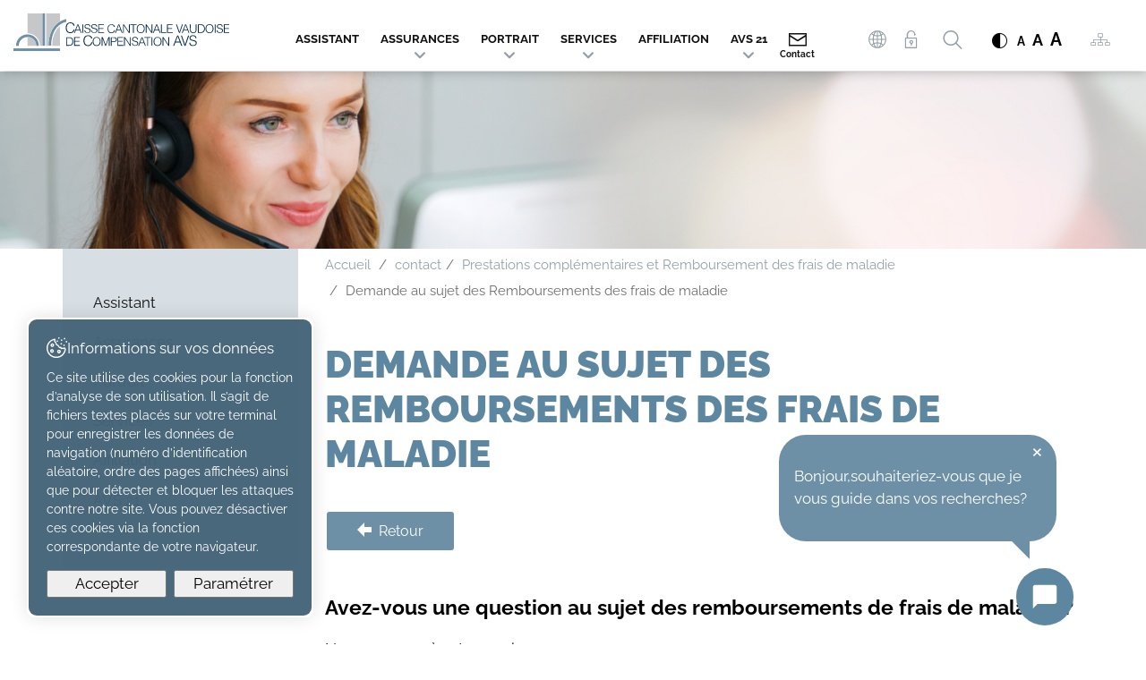

--- FILE ---
content_type: text/html; charset=utf-8
request_url: https://assets.caisseavsvaud.ch/fr/Formulaire-de-contact/Prestations-complementaires-et-Remboursement-des-frais-de-maladie/remboursements-des-frais-de-maladie/DEMANDE-AU-SUJET-DES-REMBOURSEMENTS-DES-FRAIS-DE-MALADIE.html
body_size: 43808
content:
<!DOCTYPE html>
<!--	// Powered by IceCube2.NET The most Time and Cost effective WCM - http://www.icecube2.net   -->
<html xmlns="http://www.w3.org/1999/xhtml" xmlns:fb="http://www.facebook.com/2008/fbml" lang="fr-CH" xml:lang="fr-CH">
<head><!-- ICVHDOC:620a77b2-0dc8-4c2c-bca4-d076513c594b,2.16.0.17,26.01.2026 00:08:01 -->
<!--V28 CSS3 buttons-->
<style type="text/css">
@font-face{ 
    font-family:'IceCubeIconsFont';font-weight:normal;font-style:normal; 
    src:url('//static-hostsolutions-ch.s3.amazonaws.com/IceCube/IceCubeIconsFont/IceCubeIconsFont.eot'); 
    src:url('//static-hostsolutions-ch.s3.amazonaws.com/IceCube/IceCubeIconsFont/IceCubeIconsFont.eot?#iefix') format('embedded-opentype'), 
        url('//static-hostsolutions-ch.s3.amazonaws.com/IceCube/IceCubeIconsFont/IceCubeIconsFont.woff') format('woff'), 
        url('//static-hostsolutions-ch.s3.amazonaws.com/IceCube/IceCubeIconsFont/IceCubeIconsFont.ttf') format('truetype'), 
        url('//static-hostsolutions-ch.s3.amazonaws.com/IceCube/IceCubeIconsFont/IceCubeIconsFont.svg#IceCubeIconsFont') format('svg');     
}
[data-icon]:before { font-family:'IceCubeIconsFont';content:attr(data-icon);speak:none;font-weight:normal;font-variant:normal;text-transform:none;line-height:1;-webkit-font-smoothing:antialiased;-moz-osx-font-smoothing:grayscale;margin-right:4px; }
</style>
<!--[if lte IE 7]><script type="text/javascript" src="//static-hostsolutions-ch.s3.amazonaws.com/IceCube/IceCubeIconsFont/lte-ie7.js"></script><![endif]-->

<!--/V28 CSS3 buttons-->




 
	<meta charset="utf-8">
	<meta http-equiv="x-ua-compatible" content="ie=edge">
	
	<title>DEMANDE AU SUJET DES REMBOURSEMENTS DES FRAIS DE MALADIE</title>
	
	<meta name="viewport" content="width=device-width, initial-scale=1.0">
	
	<style type="text/css">
@charset "utf-8";

@font-face {
  font-family: 'icomoon';
  src:  url('/Htdocs/Fonts/icomoon.eot?636unz');
  src:  url('/Htdocs/Fonts/icomoon.eot?636unz#iefix') format('embedded-opentype'),
    url('/Htdocs/Fonts/icomoon.ttf?636unz') format('truetype'),
    url('/Htdocs/Fonts/icomoon.woff?636unz') format('woff'),
    url('/Htdocs/Fonts/icomoon.svg?636unz#icomoon') format('svg');
  font-weight: normal;
  font-style: normal;
  font-display: block;
}

[class^="appico-"], [class*=" appico-"] {
  /* use !important to prevent issues with browser extensions that change fonts */
  font-family: 'icomoon' !important;
  speak: never;
  font-style: normal;
  font-weight: normal;
  font-variant: normal;
  text-transform: none;
  line-height: 1;

  /* Better Font Rendering =========== */
  -webkit-font-smoothing: antialiased;
  -moz-osx-font-smoothing: grayscale;
}

body {
  --accent-color: #5D87A0; /* Couleur des textes et des boutons */
  --accent-color-hover: #2a404d; /* Couleur des boutons survolés */
  --accent-color-transparent: rgba(83, 124, 148, 0.5); /* Couleur de survol des boutons du wizard */

  --accent-color-frib: #00854e;
  --accent-color-frib-hover: #004d2d;

  --as-wizard-block-background: #f1f4f9;
}

body.invertColor {
  --accent-color: #6f95ab; /* Couleur des textes et des boutons */
  --accent-color-hover: #537385; /* Couleur des boutons survolés */
  --as-wizard-block-background: #1E2021;
}

.appico-noun-sitemap-4649163:before {content: "\e96c";}
.appico-noun-baby-1200879:before {content:"\e96b";}
.appico-noun-unlock-865854:before {content:"\e966";}
.appico-noun-international-business-2409939:before {content:"\e968";}
.appico-noun-chef-4661495:before {content:"\e967";}
.appico-noun-swiss-605292:before {content: "\e969";}
.appico-noun-old-2154649:before {content:"\e96a";}
.appico-noun-web-2844706:before {content:"\e965";}
.appico-arrow-left:before {content:"\e963";}
.appico-arrow-right2:before {content:"\e964";}
.appico-noun-upload-2182433:before {content:"\e961";}
.appico-noun-internet-user-29646681:before {content:"\e95e";}
.appico-noun-user-8746691:before {content:"\e95f";}
.appico-noun-choices-34929401:before {content:"\e960";}
.appico-noun-logout-1455242:before {content:"\e95a";}
.appico-lock:before {content:"\e959";}
.appico-noun-accounting-2055066:before {content:"\e942";}
.appico-noun-benefit-1337911:before {content:"\e945";}
.appico-noun-binoculars-1085261:before {content:"\e946";}
.appico-noun-calendar-1018500:before {content:"\e947";}
.appico-noun-care-people-4092525:before {content:"\e948";}
.appico-noun-cleaning-supplies-3383130:before {content:"\e949";}
.appico-noun-farmer-4604513:before {content:"\e94a";}
.appico-noun-farmers-3908229:before {content:"\e94b";}
.appico-noun-form-1128411:before {content:"\e94c";}
.appico-noun-hearing-aid-2919356:before {content:"\e94d";}
.appico-noun-help-2725787:before {content:"\e94e";}
.appico-noun-help-3852797-1:before {content:"\e94f";}
.appico-noun-leadership-1908033:before {content:"\e950";}
.appico-noun-license-1630351:before {content:"\e951";}
.appico-noun-life-insurance-2750929:before {content:"\e952";}
.appico-noun-list-2202472:before {content:"\e953";}
.appico-noun-nurse-4288509:before {content:"\e954";}
.appico-noun-partners-1267879:before {content:"\e955";}
.appico-noun-pay-1134890:before {content:"\e956";}
.appico-noun-scissors-982609:before {content:"\e957";}
.appico-noun-virus-4630744:before {content:"\e958";}
.appico-noun-pension-insurance-3445762:before {
  content: "\e93e";
}
.appico-noun-link-1703574:before {
  content: "\e93f";
  font-weight:bold;
}
.appico-noun-first-aid-kit-4023319:before {
  content: "\e940";
}
.appico-noun-people-2302627:before {
  content: "\e941";
}
.appico-noun-international-4020324-1:before {
  content: "\e942";
}
.appico-noun-cleaner-2871793:before {
  content: "\e943";
}
.appico-noun-4604394:before {
  content: "\e93d";
}
.appico-noun-baby-changing-man-1658436:before {
  content: "\e926";
}
.appico-noun-baby-changing-woman-1658434:before {
  content: "\e927";
}
.appico-noun-chf-1256161:before {
  content: "\e928";
}
.appico-noun-cook-2543878:before {
  content: "\e929";
}
.appico-noun-couple-photo-tear-2311150:before {
  content: "\e92a";
}
.appico-noun-dynamic-parapodium-3111820:before {
  content: "\e92b";
}
.appico-noun-employee-1687060:before {
  content: "\e92c";
}
.appico-noun-employee-1769529:before {
  content: "\e92d";
}
.appico-noun-family-3155697:before {
  content: "\e92e";
}
.appico-noun-health-insurance-4601832:before {
  content: "\e92f";
}
.appico-noun-hearing-aid-2919356:before {
  content: "\e930";
}
.appico-noun-help-2725787:before {
  content: "\e931";
}
.appico-noun-help-3852797:before {
  content: "\e932";
}
.appico-noun-international-4020324:before {
  content: "\e933";
}
.appico-noun-lifebuoy-1016806:before {
  content: "\e934";
}
.appico-noun-military-3048399:before {
  content: "\e935";
}
.appico-noun-nurse-4288509:before {
  content: "\e936";
}
.appico-noun-orphan-3115413:before {
  content: "\e937";
}
.appico-noun-retired-3438383:before {
  content: "\e938";
}
.appico-noun-student-1452404:before {
  content: "\e939";
}
.appico-noun-unemployed-worker-2821039:before {
  content: "\e93a";
}
.appico-noun-unemployment-4502612:before {
  content: "\e93b";
}
.appico-noun-wheelchair-2512269:before {
  content: "\e93c";
}
.appico-noun-email-1198104:before {
  content: "\e90a";
}
.appico-noun-baby-2496657:before {
  content: "\e909";
}
.appico-noun-diploma-4585766:before {
  content: "\e90b";
}
.appico-noun-briefcase-1809234:before {
  content: "\e90c";
}
.appico-noun-no-job-1814131:before {
  content: "\e922";
}
.appico-noun-family-daughter-1106957:before {
  content: "\e923";
}
.appico-noun-retired-3438383:before {
  content: "\e924";
}
.appico-noun-rip-3501977:before {
  content: "\e925";
}
.appico-noun-phone-4573335-AC1113:before {
  content: "\e90d";
}
.appico-noun-clock-746591-AC1113:before {
  content: "\e90e";
}
.appico-noun-gps-428613-AC1113:before {
  content: "\e91f";
}
.appico-noun-download-2176275-AC1113:before {
  content: "\e920";
}
.appico-noun-link-1280538-AC1113:before {
  content: "\e921";
}
.appico-CHF:before {
  content: "\e900";
}
.appico-CHFbarre:before {
  content: "\e901";
}
.appico-2-3:before {
content: "\e902";
}
.appico-2:before {
content: "\e903";
}
.appico-1:before {
content: "\e905";
}
.appico-5:before {
content: "\e904";
}
.appico-3:before {
content: "\e906";
}
.appico-team:before {
  content: "\e907";
}
.appico-contrast:before {
  content: "\e908";
}
.appico-mail:before {
  content: "\e90a";
}
.appico-arrow-right:before {
  content: "\e90f";
}
.appico-arrow-down:before {
  content: "\e910";
}
.appico-4:before {
  content: "\e911";
}
.appico-umbrella:before {
  content: "\e912";
}
.appico-search:before {
  content: "\e913";
}
.appico-2-4:before {
  content: "\e914";
}
.appico-tiktok:before {
  content: "\e915";
}
.appico-facebook-bw:before {
  content: "\e916";
}
.appico-linkedin-bw:before {
  content: "\e917";
}
.appico-instagram-bw:before {
  content: "\e918";
}
.appico-xing-icon-bw:before {
  content: "\e919";
}
.appico-twitter-bw:before {
  content: "\e91a";
}
.appico-youtube:before {
  content: "\e91b";
}
.appico-heart:before {
  content: "\e91c";
}
.appico-search1:before {
  content: "\e91d";
}
.appico-top:before {
  content: "\e91e";
}
.appico-audio-icon:before {
  content: "\e96d";
}

.formularEl .icon .appico-audio-icon {display: none;}
.formularEl .icon:is(.ico-mp3, .ico-m4a, .ico-wav) {top: 50%;transform: translateY(-50%);font-size: 4rem;}
.formularEl .icon[class*="ico-"]:before {content: none;}
.formularEl .icon:is(.ico-mp3, .ico-m4a, .ico-wav) .appico-audio-icon {display: inline-block;width: 4rem;height: 4rem;}
.formularEl .icon:is(.ico-mp3, .ico-m4a, .ico-wav) > [class^="appico-noun"] {display: none;}

@font-face {
  font-family: 'icomoon-Wizard2ndSet';
  src:  url('/Htdocs/Fonts/Wizard-2ndSet/icomoon-Wizard2ndSet.eot?hkubc9');
  src:  url('/Htdocs/Fonts/Wizard-2ndSet/icomoon-Wizard2ndSet.eot?hkubc9#iefix') format('embedded-opentype'),
    url('/Htdocs/Fonts/Wizard-2ndSet/icomoon-Wizard2ndSet.ttf?hkubc9') format('truetype'),
    url('/Htdocs/Fonts/Wizard-2ndSet/icomoon-Wizard2ndSet.woff?hkubc9') format('woff'),
    url('/Htdocs/Fonts/Wizard-2ndSet/icomoon-Wizard2ndSet.svg?hkubc9#icomoon') format('svg');
  font-weight: normal;
  font-style: normal;
  font-display: block;
}

[class^="wizard2ndSet-"], [class*=" wizard2ndSet-"] {
  /* use !important to prevent issues with browser extensions that change fonts */
  font-family: 'icomoon-Wizard2ndSet' !important;
  speak: never;
  font-style: normal;
  font-weight: normal;
  font-variant: normal;
  text-transform: none;
  line-height: 1;

  /* Better Font Rendering =========== */
  -webkit-font-smoothing: antialiased;
  -moz-osx-font-smoothing: grayscale;
}

.wizard2ndSet-noun-adoption:before {
  content: "\e900";
  color: #fff;
}
.wizard2ndSet-noun-calculator:before {
  content: "\e901";
  color: #fff;
}

@font-face {
    font-family: 'Raleway';
    src: url('/Htdocs/Fonts/Raleway-Regular.eot');
    src: url('/Htdocs/Fonts/Raleway-Regular.eot?#iefix') format('embedded-opentype'),
        url('/Htdocs/Fonts/Raleway-Regular.woff2') format('woff2'),
        url('/Htdocs/Fonts/Raleway-Regular.woff') format('woff'),
        url('/Htdocs/Fonts/Raleway-Regular.ttf') format('truetype');
    font-weight: normal;
    font-style: normal;
    font-display: swap;
}

@font-face {
    font-family: 'Raleway';
    src: url('/Htdocs/Fonts/Raleway-Medium.eot');
    src: url('/Htdocs/Fonts/Raleway-Medium.eot?#iefix') format('embedded-opentype'),
        url('/Htdocs/Fonts/Raleway-Medium.woff2') format('woff2'),
        url('/Htdocs/Fonts/Raleway-Medium.woff') format('woff'),
        url('/Htdocs/Fonts/Raleway-Medium.ttf') format('truetype');
    font-weight: 500;
    font-style: normal;
    font-display: swap;
}

@font-face {
    font-family: 'Raleway';
    src: url('/Htdocs/Fonts/Raleway-Bold.eot');
    src: url('/Htdocs/Fonts/Raleway-Bold.eot?#iefix') format('embedded-opentype'),
        url('/Htdocs/Fonts/Raleway-Bold.woff2') format('woff2'),
        url('/Htdocs/Fonts/Raleway-Bold.woff') format('woff'),
        url('/Htdocs/Fonts/Raleway-Bold.ttf') format('truetype');
    font-weight: bold;
    font-style: normal;
    font-display: swap;
}

@font-face {
    font-family: 'Raleway';
    src: url('/Htdocs/Fonts/Raleway-Black.eot');
    src: url('/Htdocs/Fonts/Raleway-Black.eot?#iefix') format('embedded-opentype'),
        url('/Htdocs/Fonts/Raleway-Black.woff2') format('woff2'),
        url('/Htdocs/Fonts/Raleway-Black.woff') format('woff'),
        url('/Htdocs/Fonts/Raleway-Black.ttf') format('truetype');
    font-weight: 900;
    font-style: normal;
    font-display: swap;
}

/*
@font-face {
    font-family: 'Raleway';
    src: url('/Htdocs/Fonts/Raleway-Light.eot');
    src: url('/Htdocs/Fonts/Raleway-Light.eot?#iefix') format('embedded-opentype'),
        url('/Htdocs/Fonts/Raleway-Light.woff2') format('woff2'),
        url('/Htdocs/Fonts/Raleway-Light.woff') format('woff'),
        url('/Htdocs/Fonts/Raleway-Light.ttf') format('truetype');
    font-weight: 300;
    font-style: normal;
    font-display: swap;
}

@font-face {
    font-family: 'Raleway';
    src: url('/Htdocs/Fonts/Raleway-SemiBold.eot');
    src: url('/Htdocs/Fonts/Raleway-SemiBold.eot?#iefix') format('embedded-opentype'),
        url('/Htdocs/Fonts/Raleway-SemiBold.woff2') format('woff2'),
        url('/Htdocs/Fonts/Raleway-SemiBold.woff') format('woff'),
        url('/Htdocs/Fonts/Raleway-SemiBold.ttf') format('truetype');
    font-weight: 600;
    font-style: normal;
    font-display: swap;
}
*/

:focus{outline: none;}
body{font-size:1.8rem}

#navigation ul,.owl-carousel,.subnavigation ul{list-style-type:none}
hr,img{border:0}
body,figure{margin:0}
.sr-only,td,th{padding:0}
html{font-family:'Raleway';-ms-text-size-adjust:100%;-webkit-text-size-adjust:100%;font-size: 55%;}
article,aside,details,figcaption,figure,footer,header,hgroup,main,menu,nav,section,summary{display:block}
audio,canvas,progress,video{display:inline-block;vertical-align:baseline}
audio:not([controls]){display:none;height:0}
[hidden],template{display:none}
a{background-color:transparent}
a:active,a:hover{outline:none}
abbr[title]{border-bottom:1px dotted}
b,optgroup,strong{font-weight:700}
dfn{font-style:italic}
mark{background:#ff0;color:#000}
small{font-size:80%}
sub,sup{font-size:75%;line-height:0;position:relative;vertical-align:baseline}
.container-table,img{vertical-align:middle}
sup{top:-.5em}
sub{bottom:-.25em}
svg:not(:root){overflow:hidden}
hr{-webkit-box-sizing:content-box;-moz-box-sizing:content-box;box-sizing:content-box;height:0;margin-top:20px;margin-bottom:20px;border-top:1px solid #eee}
pre,textarea{overflow:auto}
code,kbd,pre,samp{font-family:monospace,monospace;font-size:1em}
button,input,optgroup,select,textarea{color:inherit;font:inherit;margin:0}
button,html input[type=button],input[type=reset],input[type=submit]{-webkit-appearance:button;cursor:pointer}
button[disabled],html input[disabled]{cursor:default}
button::-moz-focus-inner,input::-moz-focus-inner{border:0;padding:0}
input[type=checkbox],input[type=radio]{-webkit-box-sizing:border-box;-moz-box-sizing:border-box;box-sizing:border-box;padding:0;vertical-align:sub}
input[type=number]::-webkit-inner-spin-button,input[type=number]::-webkit-outer-spin-button{height:auto}
input[type=search]{-webkit-appearance:textfield;-webkit-box-sizing:content-box;-moz-box-sizing:content-box;box-sizing:content-box}
input[type=search]::-webkit-search-cancel-button,input[type=search]::-webkit-search-decoration{-webkit-appearance:none}
table{border-collapse:collapse;border-spacing:0}
*,:after,:before{-webkit-box-sizing:border-box;-moz-box-sizing:border-box;box-sizing:border-box}
button,input,select,textarea{font-family:'Raleway';font-size:inherit;line-height:inherit}
.img-responsive{display:block;max-width:100%;height:auto}
.breadcrumb>li,.list-inline>li,.pagination{display:inline-block}
.breadcrumb.owl-carousel .owl-dots{display: none;}
.img-circle{border-radius:50%}
.sr-only{position:absolute;width:1px;height:1px;margin:-1px;overflow:hidden;clip:rect(0, 0, 0, 0);border:0}
.sr-only-focusable:active,.sr-only-focusable:focus{position:static;width:auto;height:auto;margin:0;overflow:visible;clip:auto}
.container,.container-fluid{margin-right:auto;margin-left:auto;padding-left:15px;padding-right:15px}
.list-inline,.list-unstyled{padding-left:0;list-style:none}
[role=button]{cursor:pointer}
ol,ul{margin-top:0;margin-bottom:10px;padding-inline:0;}
ol ol,ol ul,ul ol,ul ul{margin-bottom:0}ba
.list-inline{margin-left:-5px}
.list-inline>li{padding-right:5px;padding-left:5px}
.text-center{text-align:center}
.row{margin-left:-15px;margin-right:-15px}
.img-circle {border-radius: 50%}
button[type="submit"]:hover {background: var(--accent-color-hover) !important;}
div#cookiesBannerBG {background: var(--accent-color);filter:brightness(75%);}
@media (min-width:768px){
	.container,.og-expander-inner{width:100%;padding-left:21px;padding-right:21px}
}

@media (min-width:992px){
	.container,.og-expander-inner{width:970px;padding-left:15px;padding-right:15px}
}

@media (min-width:1200px){
	.container,.og-expander-inner{width:1170px}
}

@media (min-width:1400px){
	.container,.og-expander-inner{width:1370px}
	.container,.container-fluid,.og-expander-inner{padding-left:21px;padding-right:21px}
	.row{margin-left:-21px;margin-right:-21px}
}

@media screen and (min-width:1600px){
	.container,.og-expander-inner{width:1570px}
}

@media screen and (min-width:1800px){
	.container,.og-expander-inner{width:1770px}
}

.col-lg-1,.col-lg-10,.col-lg-11,.col-lg-12,.col-lg-2,.col-lg-3,.col-lg-4,.col-lg-5,.col-lg-6,.col-lg-7,.col-lg-8,.col-lg-9,.col-md-1,.col-md-10,.col-md-11,.col-md-12,.col-md-2,.col-md-3,.col-md-4,.col-md-5,.col-md-6,.col-md-7,.col-md-8,.col-md-9,.col-sm-1,.col-sm-10,.col-sm-11,.col-sm-12,.col-sm-2,.col-sm-3,.col-sm-4,.col-sm-5,.col-sm-6,.col-sm-7,.col-sm-8,.col-sm-9,.col-xs-1,.col-xs-10,.col-xs-11,.col-xs-12,.col-xs-2,.col-xs-3,.col-xs-4,.col-xs-5,.col-xs-6,.col-xs-7,.col-xs-8,.col-xs-9{position:relative;min-height:1px;padding-left:15px;padding-right:15px}

@media (min-width:1400px){
	.col-lg-1,.col-lg-10,.col-lg-11,.col-lg-12,.col-lg-2,.col-lg-3,.col-lg-4,.col-lg-5,.col-lg-6,.col-lg-7,.col-lg-8,.col-lg-9,.col-md-1,.col-md-10,.col-md-11,.col-md-12,.col-md-2,.col-md-3,.col-md-4,.col-md-5,.col-md-6,.col-md-7,.col-md-8,.col-md-9,.col-sm-1,.col-sm-10,.col-sm-11,.col-sm-12,.col-sm-2,.col-sm-3,.col-sm-4,.col-sm-5,.col-sm-6,.col-sm-7,.col-sm-8,.col-sm-9,.col-xs-1,.col-xs-10,.col-xs-11,.col-xs-12,.col-xs-2,.col-xs-3,.col-xs-4,.col-xs-5,.col-xs-6,.col-xs-7,.col-xs-8,.col-xs-9{padding-left:21px;padding-right:21px}
}

.col-xs-1,.col-xs-10,.col-xs-11,.col-xs-12,.col-xs-2,.col-xs-3,.col-xs-4,.col-xs-5,.col-xs-6,.col-xs-7,.col-xs-8,.col-xs-9{float:left}
.col-xs-12{width:100%}
.col-xs-11{width:91.66666667%}
.col-xs-10{width:83.33333333%}
.col-xs-9{width:75%}
.col-xs-8{width:66.66666667%}
.col-xs-7{width:58.33333333%}
.col-xs-6{width:50%}
.col-xs-5{width:41.66666667%}
.col-xs-4{width:33.33333333%}
.col-xs-3{width:25%}
.col-xs-2{width:16.66666667%}
.col-xs-1{width:8.33333333%}
.col-xs-pull-12{right:100%}
.col-xs-pull-11{right:91.66666667%}
.col-xs-pull-10{right:83.33333333%}
.col-xs-pull-9{right:75%}
.col-xs-pull-8{right:66.66666667%}
.col-xs-pull-7{right:58.33333333%}
.col-xs-pull-6{right:50%}
.col-xs-pull-5{right:41.66666667%}
.col-xs-pull-4{right:33.33333333%}
.col-xs-pull-3{right:25%}
.col-xs-pull-2{right:16.66666667%}
.col-xs-pull-1{right:8.33333333%}
.col-xs-pull-0{right:auto}
.col-xs-push-12{left:100%}
.col-xs-push-11{left:91.66666667%}
.col-xs-push-10{left:83.33333333%}
.col-xs-push-9{left:75%}
.col-xs-push-8{left:66.66666667%}
.col-xs-push-7{left:58.33333333%}
.col-xs-push-6{left:50%}
.col-xs-push-5{left:41.66666667%}
.col-xs-push-4{left:33.33333333%}
.col-xs-push-3{left:25%}
.col-xs-push-2{left:16.66666667%}
.col-xs-push-1{left:8.33333333%}
.col-xs-push-0{left:auto}
.col-xs-offset-12{margin-left:100%}
.col-xs-offset-11{margin-left:91.66666667%}
.col-xs-offset-10{margin-left:83.33333333%}
.col-xs-offset-9{margin-left:75%}
.col-xs-offset-8{margin-left:66.66666667%}
.col-xs-offset-7{margin-left:58.33333333%}
.col-xs-offset-6{margin-left:50%}
.col-xs-offset-5{margin-left:41.66666667%}
.col-xs-offset-4{margin-left:33.33333333%}
.col-xs-offset-3{margin-left:25%}
.col-xs-offset-2{margin-left:16.66666667%}
.col-xs-offset-1{margin-left:8.33333333%}
.col-xs-offset-0{margin-left:0}

@media (min-width:768px){
	.col-sm-1,.col-sm-10,.col-sm-11,.col-sm-12,.col-sm-2,.col-sm-3,.col-sm-4,.col-sm-5,.col-sm-6,.col-sm-7,.col-sm-8,.col-sm-9{float:left}
	.col-sm-12{width:100%}
	.col-sm-11{width:91.66666667%}
	.col-sm-10{width:83.33333333%}
	.col-sm-9{width:75%}
	.col-sm-8{width:66.66666667%}	
	.col-sm-7{width:58.33333333%}
	.col-sm-6{width:50%}
	.col-sm-5{width:41.66666667%}
	.col-sm-4{width:33.33333333%}
	.col-sm-3{width:25%}
	.col-sm-2{width:16.66666667%}
	.col-sm-1{width:8.33333333%}
	.col-sm-pull-12{right:100%}
	.col-sm-pull-11{right:91.66666667%}
	.col-sm-pull-10{right:83.33333333%}
	.col-sm-pull-9{right:75%}
	.col-sm-pull-8{right:66.66666667%}
	.col-sm-pull-7{right:58.33333333%}
	.col-sm-pull-6{right:50%}
	.col-sm-pull-5{right:41.66666667%}
	.col-sm-pull-4{right:33.33333333%}
	.col-sm-pull-3{right:25%}
	.col-sm-pull-2{right:16.66666667%}
	.col-sm-pull-1{right:8.33333333%}
	.col-sm-pull-0{right:auto}
	.col-sm-push-12{left:100%}
	.col-sm-push-11{left:91.66666667%}
	.col-sm-push-10{left:83.33333333%}
	.col-sm-push-9{left:75%}
	.col-sm-push-8{left:66.66666667%}
	.col-sm-push-7{left:58.33333333%}
	.col-sm-push-6{left:50%}
	.col-sm-push-5{left:41.66666667%}
	.col-sm-push-4{left:33.33333333%}
	.col-sm-push-3{left:25%}
	.col-sm-push-2{left:16.66666667%}
	.col-sm-push-1{left:8.33333333%}
	.col-sm-push-0{left:auto}
	.col-sm-offset-12{margin-left:100%}
	.col-sm-offset-11{margin-left:91.66666667%}
	.col-sm-offset-10{margin-left:83.33333333%}
	.col-sm-offset-9{margin-left:75%}
	.col-sm-offset-8{margin-left:66.66666667%}
	.col-sm-offset-7{margin-left:58.33333333%}
	.col-sm-offset-6{margin-left:50%}
	.col-sm-offset-5{margin-left:41.66666667%}
	.col-sm-offset-4{margin-left:33.33333333%}
	.col-sm-offset-3{margin-left:25%}
	.col-sm-offset-2{margin-left:16.66666667%}
	.col-sm-offset-1{margin-left:8.33333333%}
	.col-sm-offset-0{margin-left:0}
}

@media (min-width:992px){
	.col-md-1,.col-md-10,.col-md-11,.col-md-12,.col-md-2,.col-md-3,.col-md-4,.col-md-5,.col-md-6,.col-md-7,.col-md-8,.col-md-9{float:left}
	.col-md-12{width:100%}
	.col-md-11{width:91.66666667%}
	.col-md-10{width:83.33333333%}
	.col-md-9{width:75%}
	.col-md-8{width:66.66666667%}
	.col-md-7{width:58.33333333%}
	.col-md-6{width:50%}
	.col-md-5{width:41.66666667%}
	.col-md-4{width:33.33333333%}
	.col-md-3{width:25%}
	.col-md-2{width:16.66666667%}
	.col-md-1{width:8.33333333%}
	.col-md-pull-12{right:100%}
	.col-md-pull-11{right:91.66666667%}
	.col-md-pull-10{right:83.33333333%}
	.col-md-pull-9{right:75%}
	.col-md-pull-8{right:66.66666667%}
	.col-md-pull-7{right:58.33333333%}
	.col-md-pull-6{right:50%}
	.col-md-pull-5{right:41.66666667%}
	.col-md-pull-4{right:33.33333333%}
	.col-md-pull-3{right:25%}
	.col-md-pull-2{right:16.66666667%}
	.col-md-pull-1{right:8.33333333%}
	.col-md-pull-0{right:auto}
	.col-md-push-12{left:100%}
	.col-md-push-11{left:91.66666667%}
	.col-md-push-10{left:83.33333333%}
	.col-md-push-9{left:75%}
	.col-md-push-8{left:66.66666667%}
	.col-md-push-7{left:58.33333333%}
	.col-md-push-6{left:50%}
	.col-md-push-5{left:41.66666667%}
	.col-md-push-4{left:33.33333333%}
	.col-md-push-3{left:25%}
	.col-md-push-2{left:16.66666667%}
	.col-md-push-1{left:8.33333333%}
	.col-md-push-0{left:auto}
	.col-md-offset-12{margin-left:100%}
	.col-md-offset-11{margin-left:91.66666667%}
	.col-md-offset-10{margin-left:83.33333333%}
	.col-md-offset-9{margin-left:75%}
	.col-md-offset-8{margin-left:66.66666667%}
	.col-md-offset-7{margin-left:58.33333333%}
	.col-md-offset-6{margin-left:50%}
	.col-md-offset-5{margin-left:41.66666667%}
	.col-md-offset-4{margin-left:33.33333333%}
	.col-md-offset-3{margin-left:25%}
	.col-md-offset-2{margin-left:16.66666667%}
	.col-md-offset-1{margin-left:8.33333333%}
	.col-md-offset-0{margin-left:0}
}

@media (min-width:1200px){
	.col-lg-1,.col-lg-10,.col-lg-11,.col-lg-12,.col-lg-2,.col-lg-3,.col-lg-4,.col-lg-5,.col-lg-6,.col-lg-7,.col-lg-8,.col-lg-9{float:left}
	.col-lg-12{width:100%}
	.col-lg-11{width:91.66666667%}
	.col-lg-10{width:83.33333333%}
	.col-lg-9{width:75%}
	.col-lg-8{width:66.66666667%}
	.col-lg-7{width:58.33333333%}
	.col-lg-6{width:50%}
	.col-lg-5{width:41.66666667%}
	.col-lg-4{width:33.33333333%}
	.col-lg-3{width:25%}
	.col-lg-2{width:16.66666667%}
	.col-lg-1{width:8.33333333%}
	.col-lg-pull-12{right:100%}
	.col-lg-pull-11{right:91.66666667%}
	.col-lg-pull-10{right:83.33333333%}
	.col-lg-pull-9{right:75%}
	.col-lg-pull-8{right:66.66666667%}
	.col-lg-pull-7{right:58.33333333%}
	.col-lg-pull-6{right:50%}
	.col-lg-pull-5{right:41.66666667%}
	.col-lg-pull-4{right:33.33333333%}
	.col-lg-pull-3{right:25%}
	.col-lg-pull-2{right:16.66666667%}
	.col-lg-pull-1{right:8.33333333%}
	.col-lg-pull-0{right:auto}
	.col-lg-push-12{left:100%}
	.col-lg-push-11{left:91.66666667%}
	.col-lg-push-10{left:83.33333333%}
	.col-lg-push-9{left:75%}
	.col-lg-push-8{left:66.66666667%}
	.col-lg-push-7{left:58.33333333%}
	.col-lg-push-6{left:50%}
	.col-lg-push-5{left:41.66666667%}
	.col-lg-push-4{left:33.33333333%}
	.col-lg-push-3{left:25%}
	.col-lg-push-2{left:16.66666667%}
	.col-lg-push-1{left:8.33333333%}
	.col-lg-push-0{left:auto}
	.col-lg-offset-12{margin-left:100%}
	.col-lg-offset-11{margin-left:91.66666667%}
	.col-lg-offset-10{margin-left:83.33333333%}
	.col-lg-offset-9{margin-left:75%}
	.col-lg-offset-8{margin-left:66.66666667%}
	.col-lg-offset-7{margin-left:58.33333333%}
	.col-lg-offset-6{margin-left:50%}
	.col-lg-offset-5{margin-left:41.66666667%}
	.col-lg-offset-4{margin-left:33.33333333%}
	.col-lg-offset-3{margin-left:25%}
	.col-lg-offset-2{margin-left:16.66666667%}
	.col-lg-offset-1{margin-left:8.33333333%}
	.col-lg-offset-0{margin-left:0}
}

.fade{opacity:0;-webkit-transition:opacity .15s linear;-o-transition:opacity .15s linear;transition:opacity .15s linear}
.fade.in{opacity:1}
.collapse{display:none}
.collapse.in{display:block}
tr.collapse.in{display:table-row}
tbody.collapse.in{display:table-row-group}
.collapsing{position:relative;height:0;overflow:hidden;-webkit-transition-property:height, visibility;-o-transition-property:height, visibility;transition-property:height, visibility;-webkit-transition-duration:.35s;-o-transition-duration:.35s;transition-duration:.35s;-webkit-transition-timing-function:ease;-o-transition-timing-function:ease;transition-timing-function:ease}
.pagination{padding-left:0;margin:20px 0;border-radius:4px}
.pagination>li{display:inline}
.pagination>li>a,.pagination>li>span{position:relative;float:left;padding:6px 12px;line-height:1.42857143;text-decoration:none;color:#337ab7;background-color:#fff;border:1px solid #ddd;margin-left:-1px}
.pagination>li:first-child>a,.pagination>li:first-child>span{margin-left:0;border-bottom-left-radius:4px;border-top-left-radius:4px}
.pagination>li:last-child>a,.pagination>li:last-child>span{border-bottom-right-radius:4px;border-top-right-radius:4px}
.pagination>li>a:focus,.pagination>li>a:hover,.pagination>li>span:focus,.pagination>li>span:hover{z-index:2;color:#23527c;background-color:#eee;border-color:#ddd}
.pagination>.active>a,.pagination>.active>a:focus,.pagination>.active>a:hover,.pagination>.active>span,.pagination>.active>span:focus,.pagination>.active>span:hover{z-index:3;color:#fff;background-color:#337ab7;border-color:#337ab7;cursor:default}
.pagination>.disabled>a,.pagination>.disabled>a:focus,.pagination>.disabled>a:hover,.pagination>.disabled>span,.pagination>.disabled>span:focus,.pagination>.disabled>span:hover{color:#777;background-color:#fff;border-color:#ddd;cursor:not-allowed}
.pagination-lg>li>a,.pagination-lg>li>span{padding:10px 16px;font-size:18px;line-height:1.3333333}
.pagination-lg>li:first-child>a,.pagination-lg>li:first-child>span{border-bottom-left-radius:6px;border-top-left-radius:6px}
.pagination-lg>li:last-child>a,.pagination-lg>li:last-child>span{border-bottom-right-radius:6px;border-top-right-radius:6px}
.pagination-sm>li>a,.pagination-sm>li>span{padding:5px 10px;font-size:12px;line-height:1.5}
.pagination-sm>li:first-child>a,.pagination-sm>li:first-child>span{border-bottom-left-radius:3px;border-top-left-radius:3px}
.pagination-sm>li:last-child>a,.pagination-sm>li:last-child>span{border-bottom-right-radius:3px;border-top-right-radius:3px}
.clearfix:after,.clearfix:before,.container-fluid:after,.container-fluid:before,.container:after,.container:before,.row:after,.row:before{content:" ";display:table}
.center-block,.content .row:after,.content .row:before,.row.d-flex:after,.row.d-flex:before{display:block}
.clearfix:after,.container-fluid:after,.container:after,.row:after{clear:both}
.center-block{margin-left:auto;margin-right:auto}
.owl-carousel,.owl-carousel ul{margin:0;padding:0}
.pull-right{float:right!important}
.pull-left{float:left!important}
.hide{display:none!important}
.show{display:block!important}
.hidden,.visible-lg,.visible-lg-block,.visible-lg-inline,.visible-lg-inline-block,.visible-md,.visible-md-block,.visible-md-inline,.visible-md-inline-block,.visible-sm,.visible-sm-block,.visible-sm-inline,.visible-sm-inline-block,.visible-xl-block,.visible-xs,.visible-xs-block,.visible-xs-inline,.visible-xs-inline-block{display:none!important}
.invisible{visibility:hidden}
.text-hide{font:0/0 a;color:transparent;text-shadow:none;background-color:transparent;border:0}
.default-title-red,.wysiwyg-red,a,a:hover{color:var(--accent-color)}
.wysiwyg-text-red { color:red; }
.affix{position:fixed}

@media (max-width:767px){
	.visible-xs{display:block!important}
	table.visible-xs{display:table!important}
	tr.visible-xs{display:table-row!important}
	td.visible-xs,th.visible-xs{display:table-cell!important}
	.visible-xs-block{display:block!important}
	.visible-xs-inline{display:inline!important}
	.visible-xs-inline-block{display:inline-block!important}
}

@media (min-width:768px) and (max-width:991px){
	.visible-sm{display:block!important}
	table.visible-sm{display:table!important}
	tr.visible-sm{display:table-row!important}
	td.visible-sm,th.visible-sm{display:table-cell!important}
	.visible-sm-block{display:block!important}
	.visible-sm-inline{display:inline!important}
	.visible-sm-inline-block{display:inline-block!important}
}

@media (min-width:992px) and (max-width:1199px){
	.visible-md{display:block!important}
	table.visible-md{display:table!important}
	tr.visible-md{display:table-row!important}
	td.visible-md,th.visible-md{display:table-cell!important}
	.visible-md-block{display:block!important}.visible-md-inline{display:inline!important}
	.visible-md-inline-block{display:inline-block!important}
}

@media (min-width:1200px){
	.visible-lg{display:block!important}
	table.visible-lg{display:table!important}
	tr.visible-lg{display:table-row!important}
	td.visible-lg,th.visible-lg{display:table-cell!important}
	.visible-lg-block{display:block!important}
	.visible-lg-inline{display:inline!important}
	.visible-lg-inline-block{display:inline-block!important}
	.hidden-lg{display:none!important}
}

@media (min-width:1400px){
	.visible-xl-block{display:block!important}
}

@media (max-width:767px){
	.hidden-xs{display:none!important}
}

@media (min-width:768px) and (max-width:991px){
	.hidden-sm{display:none!important}
}

@media (min-width:992px) and (max-width:1199px){
	.hidden-md{display:none!important}
}

.visible-print{display:none!important}

@media print{
	.visible-print{display:block!important}
	table.visible-print{display:table!important}
	tr.visible-print{display:table-row!important}
	td.visible-print,th.visible-print{display:table-cell!important}
}

.visible-print-block{display:none!important}

@media print{
	.visible-print-block{display:block!important}
}

.visible-print-inline{display:none!important}

@media print{
	.visible-print-inline{display:inline!important}
}

.visible-print-inline-block{display:none!important}

@media print{
	.visible-print-inline-block{display:inline-block!important}
	.hidden-print{display:none!important}
}

.owl-carousel,.owl-carousel .owl-item{-webkit-tap-highlight-color:transparent;position:relative}
.owl-carousel .animated{-webkit-animation-duration:1s;animation-duration:1s;-webkit-animation-fill-mode:both;animation-fill-mode:both}
.owl-carousel .owl-animated-in{z-index:0}
.owl-carousel .owl-animated-out{z-index:1}
.owl-carousel .fadeOut{-webkit-animation-name:fadeOut;animation-name:fadeOut}
@-webkit-keyframes fadeOut{
	0%{opacity:1}
	100%{opacity:0}
}

@keyframes fadeOut{
	0%{opacity:1}
	100%{opacity:0}
}

.owl-height{-webkit-transition:height .5s ease-in-out;-moz-transition:height .5s ease-in-out;-ms-transition:height .5s ease-in-out;-o-transition:height .5s ease-in-out;transition:height .5s ease-in-out}
.owl-carousel{z-index:1}
.owl-carousel .owl-stage{position:relative;-ms-touch-action:pan-Y}
.owl-carousel .owl-stage:after{content:".";display:block;clear:both;visibility:hidden;line-height:0;height:0}
.owl-carousel .owl-stage-outer{position:relative;overflow:hidden;-webkit-transform:translate3d(0, 0, 0)}
.owl-carousel .owl-dots .owl-dot,.owl-carousel .owl-dots .owl-nav .owl-next,.owl-carousel .owl-dots .owl-nav .owl-prev{cursor:pointer;cursor:hand;-webkit-user-select:none;-khtml-user-select:none;-moz-user-select:none;-ms-user-select:none;user-select:none}
.owl-carousel.owl-loaded{display:block}
.owl-carousel.owl-loading{/*opacity:0;*/display:block}
.owl-carousel .owl-refresh .owl-item,.owl-carousel .owl-video-playing .owl-video-play-icon,.owl-carousel .owl-video-playing .owl-video-tn{display:none}
.owl-carousel.owl-hidden{opacity:0}
.owl-carousel .owl-item{min-height:1px;float:left;-webkit-backface-visibility:hidden;-webkit-touch-callout:none;-webkit-user-select:none;-moz-user-select:none;-ms-user-select:none;user-select:none}
.owl-carousel .owl-item img{display:block;width:100%;-webkit-transform-style:preserve-3d;transform-style:preserve-3d;margin:0;}
.owl-carousel.owl-text-select-on .owl-item{-webkit-user-select:auto;-moz-user-select:auto;-ms-user-select:auto;user-select:auto}
.owl-carousel .owl-grab{cursor:move;cursor:-webkit-grab;cursor:-o-grab;cursor:-ms-grab;cursor:grab}
.owl-carousel.owl-rtl{direction:rtl}
.owl-carousel.owl-rtl .owl-item{float:right}
.no-js .owl-carousel{display:block}
.owl-carousel .owl-item .owl-lazy{/*opacity:0;*/-webkit-transition:opacity .4s ease;-moz-transition:opacity .4s ease;-ms-transition:opacity .4s ease;-o-transition:opacity .4s ease;transition:opacity .4s ease}
.owl-carousel .owl-video-wrapper{position:relative;height:100%;background:#000}
.owl-carousel .owl-video-play-icon{position:absolute;height:80px;width:80px;left:50%;top:50%;margin-left:-40px;margin-top:-40px;background:url(owl.video.play.png) no-repeat;cursor:pointer;z-index:1;-webkit-backface-visibility:hidden;-webkit-transition:scale .1s ease;-moz-transition:scale .1s ease;-ms-transition:scale .1s ease;-o-transition:scale .1s ease;transition:scale .1s ease}
.owl-carousel .owl-video-play-icon:hover{-webkit-transition:scale(1.3, 1.3);-moz-transition:scale(1.3, 1.3);-ms-transition:scale(1.3, 1.3);-o-transition:scale(1.3, 1.3);transition:scale(1.3, 1.3)}
.owl-carousel .owl-video-tn{opacity:0;height:100%;background-position:center center;background-repeat:no-repeat;-webkit-background-size:contain;-moz-background-size:contain;-o-background-size:contain;background-size:contain;-webkit-transition:opacity .4s ease;-moz-transition:opacity .4s ease;-ms-transition:opacity .4s ease;-o-transition:opacity .4s ease;transition:opacity .4s ease}
.owl-carousel .owl-video-frame{position:relative;z-index:1}
.owl-carousel .owl-dots{text-align:center;width:100%;padding:1em 0}
.owl-carousel .owl-dot{display:inline-block;width:12px;height:12px;margin:0 4px;border-radius:12px;background: #b2b2b2;border:0;position:relative;transition:all ease .2s;cursor:pointer;padding:0;}
.owl-carousel .owl-dot.active{background: var(--accent-color);}
.owl-carousel .owl-dot span{display: none;}
.owl-carousel .owl-dot.active span{display: none;}
.owl-carousel{display:block;margin:0;width:auto;overflow:hidden;-ms-touch-action:pan-y;touch-action:pan-y}
.owl-carousel:after{content:'';clear:both;display:block}
.owl-carousel .item{float:left;padding:0;width:100%}
.BlocSlideshow .owl-carousel .item{padding:0}
.BlocSlideshow .owl-carousel li:nth-child(n + 2){display:none}
.BlocSlideshow .owl-carousel.owl-loaded li:nth-child(n + 2){display:block}
.owl-carousel .item img{width:100%;transition:all .3s ;}
/* .owl-carousel .item img.owl-loadImg{filter:blur(5px)} */
img{transition:filter .3s}
img.lazyload{filter:blur(5px)}
picture{display:block;overflow:hidden}

/* En mode d'edition */
.modificationIC2 .BlocSlideshow .owl-carousel .item{ padding:10px 0; } 
.modificationIC2 .BlocSlideshow .owl-carousel li:nth-child(n + 2){display:block}
.modificationIC2 .BlocSlideshow .owl-carousel.owl-loaded li:nth-child(n + 2){display:block}
/* .modificationIC2 .owl-carousel .item img.owl-loadImg{filter:none} */

/* Typographie */
body{font-family:'Raleway';font-weight:300;line-height:1.5;overflow-y:scroll;-ms-overflow-style:scrollbar}
.default-subtitle,.default-title,.pageTitle,.wysiwyg-pageTitle,.wysiwyg-h1,.wysiwyg-h2,.wysiwyg-h3,h1,h2,h3,h4,h5,h6{line-height:1.2;font-weight:700;text-transform: uppercase;}
.pageTitle, .wysiwyg-pageTitle{font-size: 4.4rem;margin:0 0 .2em;color: var(--accent-color);font-weight:900;}
.default-title, .wysiwyg-h1{font-size: 3.6rem;color: var(--accent-color);font-weight:900;}
.default-subtitle,.default-subtitle-red,h3,.wysiwyg-h2,.wysiwyg-h3{font-size:2.4rem}
h1.pageTitle,h2.default-subtitle,h3.default-subtitle{text-transform: none;}
h1.pageTitle{margin-bottom: 4rem;}
.wysiwyg-h3{color:var(--accent-color)}

p.wysiwyg-download-link + p.wysiwyg-download-link,
p.wysiwyg-external-link + p.wysiwyg-download-link,
p.wysiwyg-internal-link + p.wysiwyg-download-link,
p.wysiwyg-external-link + p.wysiwyg-external-link,
p.wysiwyg-download-link + p.wysiwyg-external-link,
p.wysiwyg-internal-link + p.wysiwyg-external-link,
p.wysiwyg-internal-link + p.wysiwyg-internal-link,
p.wysiwyg-download-link + p.wysiwyg-internal-link,
p.wysiwyg-external-link + p.wysiwyg-internal-link{
  margin-top: -3rem;
}
p.wysiwyg-download-link a,
p.wysiwyg-internal-link a,
p.wysiwyg-external-link a{
  display: block;
  position: relative;
  padding: 1.2rem 0;
  padding-left: 5.5rem;
  line-height: 3rem;
  border-bottom: 2px solid #d7dfe4;
  overflow: hidden;
}
p.wysiwyg-download-link a::before,
p.wysiwyg-internal-link a::before,
p.wysiwyg-external-link a::before{
  font-family: 'icomoon' !important;
  speak: never;
  font-style: normal;
  font-weight: normal;
  font-variant: normal;
  text-transform: none;
  line-height: 1;
  padding-right: 4px;
  -webkit-font-smoothing: antialiased;
  font-size: 3rem;
  color: var(--text-color);
  position: absolute;
  top: 0;
  left: 0;
  top: 1rem;
}
p.wysiwyg-external-link a::before{
  content: "\e921";
}
p.wysiwyg-internal-link a::before{
  content: "\e93f";
  font-weight: 700;
}
p.wysiwyg-download-link a::before{
  content: "\e920";
}

.default-subtitle,.default-title,.pageTitle,h1,h2,h3,h4,h5,h6{margin: 2rem 0 2rem 0;}p{margin:1em 0}

.default-title#formulaires{font-size:2.4rem;text-transform:initial;}

.IC2Site img{width:100%}
.part p{margin:0 0 3rem 0rem;line-height: 3rem;}
.part p.wysiwyg-h1,
.part p.wysiwyg-h2,
.part p.wysiwyg-pageTitle{margin:0 0 3rem;line-height: 1.2;}
.part fieldset p{margin-bottom: 1rem;}
.part.BlocText ul,.part.BlocImageText ul,
.part.BlocText ol,.part.BlocImageText ol{margin-bottom: 3rem;}
.wysiwyg-horaire{font-weight:700;position:relative;padding-left:22px;display:inline-block;}
.wysiwyg-horaire::before {
    content: "\e90e";
    font-size: 1.5rem;
    font-weight: 500;
    vertical-align: middle;
    font-family: 'icomoon' !important;
    position: absolute;
    left: 0;
    top: 1px;
}

.wysiwyg-phone,
.wysiwyg-map,
.wysiwyg-mail,
.wysiwyg-web{
	position: relative;
	padding-left: 28px;
}
.wysiwyg-phone::before {
    content: "\e90d";
}
.wysiwyg-map::before {
    content: "\e91f";
}
.wysiwyg-mail::before {
    content: "\e90a";
}
.wysiwyg-web::before{
	content: "\e965";
}
.wysiwyg-phone::before,
.wysiwyg-map::before,
.wysiwyg-mail::before,
.wysiwyg-web::before {
    font-size: 2.2rem;
    font-weight: 500;
    vertical-align: middle;
    font-family: 'icomoon' !important;
    position: absolute;
    left: 0;
    top: -2px;
}

.contactList .wysiwyg-phone::before,
.contactList .wysiwyg-map::before,
.contactList .wysiwyg-mail::before,
.contactList .wysiwyg-web::before {
    top: -7px;
}

.contactList .wysiwyg-phone a,
.contactList .wysiwyg-map a,
.contactList .wysiwyg-mail a,
.contactList .wysiwyg-web a {
    padding-left: 6px;
}

a{text-decoration:none}
a:hover{text-decoration:underline}
address{font-style:normal}

/* Breadcrumb */
.breadcrumb{padding:0;margin: 0.3rem 0 4.5rem 0;list-style:none;font-size: 1.6rem;}
.breadcrumb li,.breadcrumb li a{text-indent:0;position:static;white-space:nowrap;width:auto;height:auto;display:inline-block;padding:2px 0;color:#93a0a7;}
.breadcrumb .owl-item li{cursor: grabbing;}
.breadcrumb .owl-item li a{cursor: pointer;}
.breadcrumb .owl-item:last-child:after,
.scroll-breadcrumb .breadcrumb>li+li:before{display:none}
.breadcrumb>li+li:before{content:"/\00a0";padding:0 5px;color:#6f6f6f}
.breadcrumb .owl-item:after{content:'/\00a0';position:absolute;right:5px;top:3px}
.breadcrumb .active{color:#6f6f6f}
.breadcrumb a{color:#6f6f6f}
.breadcrumb a:hover{color:var(--accent-color)}
.hiddenunlogged-news{display: none !important; }

.logged-news{display: none !important; }
.container-table{display:table-cell}

.part{margin-bottom: 3rem;}
.part.formularList.LinksBloc + .part.formularList.DownloadBloc,
.part.formularList.DownloadBloc + .part.formularList.LinksBloc{margin-top:-3rem;}
.part.formularList.LinksBloc + .part.formularList.DownloadBloc h2 ,
.part.formularList.DownloadBloc + .part.formularList.LinksBloc h2{padding-top: 3rem;}
.part.formularList.LinksBloc + .part.formularList.DownloadBloc h3 ,
.part.formularList.DownloadBloc + .part.formularList.LinksBloc h3{padding-top: 3rem;}
.part.formularList.LinksBloc + .part.formularList.DownloadBloc h2 + h3 ,
.part.formularList.DownloadBloc + .part.formularList.LinksBloc h2 +h3{padding-top: 0;}
.part.BlocTitle{margin-bottom:0}
.part.BlocDropdown{margin-bottom:6px}

/* Font d'icônes */
/* Attention! Pour éviter les effets de cache du navigateur, mettre à jour la version de la font d'icônes */
@font-face{font-family:icons;src:url(/Htdocs/Fonts/icons_1.woff) format("woff");font-weight:400;font-style:normal}
[class*=icon-]:before{display:inline-block;font-family:icons;font-style:normal;font-weight:400;line-height:1;-webkit-font-smoothing:antialiased;-moz-osx-font-smoothing:grayscale;vertical-align:baseline}

.icon-basket:before{content:'\0041';}
.icon-calendar:before{content:'\0042';}
.icon-contact:before{content:'\0043';}
.icon-darrow:before{content:'\0044';}
.icon-fb:before{content:'\0045';}
.icon-house:before{content:'\0046';}
.icon-ig:before{content:'\0047';}
.icon-larrow:before{content:'\0048';}
.icon-lock:before{content:'\0049';}
.icon-phone:before{content:'\004a';}
.icon-pin:before{content:'\004b';}
.icon-rarrow:before{content:'\004c';}
.icon-search:before{content:'\004d';}
.icon-twitter:before{content:'\004e';}
.icon-uarrow:before{content:'\004f';}

/* Bouton et styles de bouton WYSIWYG */
.btn-container{text-align:center}
.btn,.wysiwyg-btn a, .content button, .og-details a{display:inline-block;background-color:var(--accent-color);font-size:1.11111em;color:#fff;padding:.35em 1.88888em;margin-bottom:0;font-weight:300;line-height:1.42857143;cursor:pointer;text-align:center;white-space:nowrap;vertical-align:middle;-ms-touch-action:manipulation;touch-action:manipulation;-webkit-user-select:none;-moz-user-select:none;-ms-user-select:none;user-select:none;background-image:none;border:1px solid transparent;transition:all ease .2s;position:relative}

.wysiwyg-bold{font-weight:bold;}

.btn.btn-light, .og-details a{color:#000;border:1px solid #000;background:0 0}
.btn.btn-light:focus,.btn.btn-light:hover, .og-details a:hover, .og-details a:focus{background:var(--accent-color);border-color:var(--accent-color);color:#fff;text-decoration:none}
.btn.btn-light:active, .og-details a:active{background:var(--accent-color);border-color:var(--accent-color);color:#fff}
.btn.btn-light-i{color:#fff;border-color:#fff}
.btn.active.focus,.btn.active:focus,.btn.focus,.btn:active.focus,.btn:active:focus,.btn:focus,.wysiwyg-btn a:active,.wysiwyg-btn a:focus,.content button:active{outline:-webkit-focus-ring-color auto 1px;outline-offset:-2px}
.btn:focus,.btn:hover, .btn-mabcj:hover,.wysiwyg-btn a:focus,.wysiwyg-btn a:hover,.content button:hover{color:#fff;text-decoration:none;background-color: var(--accent-color-hover)}
.btn.active,.btn:active,.wysiwyg-btn a:active{background-image:none;outline:0;background-color:var(--accent-color-hover)}
	
/* Header */		
#header{position:fixed;top:0;left:0;width:100%;height:60px;background-color:#fff;z-index:5001}
#header.sticky,.int #header{top:0;transition:height ease .25s}
#header .container-fluid{position:relative}
#header >.container-fluid{box-shadow: 1px 1px 12px rgba(0,0,0,.25);transition:all .5s;}
#header .mobileSearchToggle{background: transparent;border:0;position: absolute;right: 15px;top: 15px;font-size:22px;color:#93a0a7;}
#header .mobileSearchToggle.show .appico-search{visibility: hidden;}

#header .mobileSearchToggle.show:before {
    content: '';
    position: absolute;
    height: 26px;
    width: 2px;
    top: 4px;
    right: 1.6rem;
    margin-top: -1px;
    background: #93a0a7;
    transform: rotate(-180deg);
    border: 0;
}
#header .mobileSearchToggle.show::after {
    content: '';
    position: absolute;
    height: 26px;
    width: 2px;
    top: 4px;
    right: 1.6rem;
    margin-top: -1px;
    background: #93a0a7;
    transform: rotate(-90deg);
    border: 0;
    transition: all ease .2s;
}
#header .mobileSearchToggle.show::before{
    transform: rotate(-45deg) !important;
}
#header .mobileSearchToggle.show::after{
    transform: rotate(45deg) !important;
}
.brand{display:block;margin: 10px 10px 10px 40px;float: left;}
.brand img{width: auto;height: 40px;}
body.invertColor .brand img{filter: invert(1) hue-rotate(185deg);}
	
/* Navigation */
.nav-container{position:fixed;left:0;top:60px;width:100vw;height:0;background:rgba(255,255,255,1);z-index:10;opacity:0;overflow: hidden;}
.nav-container.nav-open{opacity:1;left:0;width:100vw;height:calc(100vh - 60px);transition:all ease .3s;z-index:4}
#navigation{display:none}
.nav-open #navigation{display:block;padding-bottom:60px;}
.no-scroll body{margin:0;height:100%;overflow:hidden}
.scrollable-content{height:0;width:100%;overflow:hidden;}
.nav-open .scrollable-content{height:calc(100vh - 60px);width:100%;overflow:scroll;padding-top:40px;}
#navigation .appico-mail{font-size: 20px;}
#navigation .appico-mail .contact-link-title{position:relative;left:10px;top:-3px;font-size:15px;font-family:"Raleway";font-weight:700;}

/* Navigation, hamburger menus (afficher la nav/afficher les sous-niveaux) */
.navbar-toggle,
#navigation .sub-menu-2{position:absolute;left: 15px;top:12px;width: 26px;height: 42px;padding:0;margin:0;border:none;background:0 0;transform:rotate(0deg);transition:.2s ease-in-out;}
#navigation .sub-menu-2{top:5px}
#navigation .sub-menu-2{right: 15px;left:initial;}
.navbar-toggle .icon-bar,
.sub-menu-2 .icon-bar{display:block;position:absolute;margin:0 !important;height:2px;width:100%;background:var(--accent-color);border-radius:9px;opacity:1;left:0;transform:rotate(0deg);transition:.2s ease-in-out;}
.sub-menu-2 .icon-bar{background-color:#666}
.icon-bar:nth-child(1){top:11px;}
.icon-bar:nth-child(2),.icon-bar:nth-child(3){top:18px;}
.icon-bar:nth-child(4){top:25px;}
.flip .icon-bar:nth-child(1){top:0px;width:0%;left:50%;opacity:0;}
.flip .icon-bar:nth-child(2){transform:rotate(45deg);}
.flip .icon-bar:nth-child(3){transform:rotate(-45deg)}
.flip .icon-bar:nth-child(4){top:18px;width:0%;left:50%;opacity:0}

#navigation ul{margin:0;padding:0}
#navigation .children,
#navigation .children ul,
#navigation ul ul,
#navigation .children-2{z-index:3;position:static;width:100%;}
#navigation .children.container-fluid{display: none;}

#navigation>ul>li>a{position:relative;}
#navigation a.open-down
#navigation ul ul ul{border-color:rgba(0,0,0,.15)}
#navigation ul ul ul ul{border-color:rgba(0,0,0,.2)}

#navigation li{vertical-align:top;display:block;}

#navigation li li{border-bottom:1px solid rgba(0,0,0,.1)}
#navigation li li li{border-color:rgba(0,0,0,.15)}
#navigation li li li li{border-color:rgba(0,0,0,.2)}
#navigation li li:last-child{border-bottom:none}

#navigation a{display:block;text-decoration:none;background:rgba(255,255,255,1);padding:12px 65px 12px 15px;font-size: 14px;transition:all ease .2s;text-transform: uppercase;font-weight: bold;color: #111;}
.IC2Zone-33 #navigation a{font-size:13.1px;}
#navigation .sub-menu.level0 > a:before{content:'';display:block;position:absolute;left:18px;top:25px;width:0;height:0;border-top:5px solid transparent;border-bottom:5px solid transparent;border-left:5px solid var(--accent-color);transition:all ease .2s}
#navigation .open-down.level0 > a:before{transform:rotate(90deg);border-left-color:var(--accent-color)}
#navigation>ul>li>a:hover{text-decoration: underline;}

#navigation>ul>.selected > a{text-decoration:underline}


@media (max-width:991px){
    #navigation .sub-menu.level0 > a:before,
    #navigation .has-sub.level1 > a:before,
    #navigation .has-sub.level2 > a:before {
        content: '';
        position: absolute;
        height: 8px;
        width: 2px;
        top: 19px;
        right: 26px;
        margin-top: -1px;
        background: #222425;
        transform: rotate(-180deg);
        left: auto;
        border: 0;
    }
    #navigation .sub-menu.level0 > a::after, 
    #navigation .has-sub.level1 > a::after,
    #navigation .has-sub.level2 > a::after {
        content: '';
        position: absolute;
        height: 8px;
        width: 2px;
        top: 19px;
        right: 26px;
        left: auto;
        margin-top: -1px;
        background: #222425;
        transform: rotate(-90deg);
        border: 0;
        transition: all ease .2s;
    }
    .level0 > a.open-down::before, 
    .level1 > a.open-down::before,
    .level2 > a.open-down::before{
        transform: rotate(-45deg) !important;
    }
    .level0 > a.open-down::after, 
    .level1 > a.open-down::after,
    .level2 > a.open-down::after {
        transform: rotate(45deg) !important;
    }

	#navigation .children .row ul .children-2{display: none;}
	#navigation .children .row>div:first-child .title{display: none;}
	#navigation .level1.has-sub{position: relative;}
	.children.container-fluid,
	.children.container-fluid .row,
	.children.container-fluid .row>div{padding:0;margin:0}

	#navigation .children .row .level1.selected>a,
	#navigation .children .row .level2.selected>a{text-decoration: underline;}

	.home .main-slider-custom picture{
		display: block;
		overflow: hidden;
		min-height: 100%;
		min-width: 100%;
		width: auto;
		position: relative;
	}
	.home .main-slider-custom picture img{
		min-height: 100%;
		width: auto;
		height: auto;
		position: absolute;
		left: 50%;
		top: 50%;
		transform: translate(-50%, -50%);
		max-width: initial;
	}


	#navigation li li a{background:rgba(0,0,0,.05);padding-left: 28px;}
	#navigation li li li a{padding-left:40px;background:rgba(0,0,0,.1);}
	#navigation li li li li a{font-size:1em;padding-left:50px;background:rgba(0,0,0,.15)}
	body.invertColor #navigation li li a{background:rgba(255, 255, 255,.05);padding-left: 28px;}
	body.invertColor #navigation li li li a{padding-left:40px;background:rgba(255, 255, 255,.1);}
	body.invertColor #navigation li li li li a{font-size:1em;padding-left:50px;background:rgba(255, 255, 255,.15)}
	body.invertColor #navigation li li{border-bottom:1px solid rgba(0,0,0,1)}
}

/* Recherche */

.nav-search{
    height:4rem;border-radius: 3rem;transition:all ease .4s;color:white;
    position: relative;width: calc(100% - 30px);
}
.nav-search.open/*,
.nav-search:hover*/{
    padding-left:30px;
    background: white;
    left: 0;
    top: 0;
    transform: none;
    border-radius: 0;
}
.search-container input{background:0 0;padding:6px 42px 6px 14px;color:black;border-radius: 4rem;border:none !important;width:0px;}
.search-container input::-webkit-input-placeholder{color:black}
.search-container input::-moz-placeholder{color:black}
.search-container input:-ms-input-placeholder{color:black}
.search-container input:-moz-placeholder{color:black}
.search-container button{position:absolute;right:0;top:0;width:6rem;height:60px;line-height:1;background:transparent;padding:0;text-align:center;font-size:2.5rem;border:none;color:#93a0a7;border-radius:50%;}
.nav-search{margin:15px 15px 0 15px;color:black}
.nav-search input{
    font-size:15px;font-weight:300;padding:7px 52px 7px 27px;height:60px;
    font-weight: 600;
}

.nav-search{position: relative;width:4rem;margin:0;float:right;display: none;}
.search-container input{padding:7px 42px 5px 14px;}
.search-container input:focus{outline:0;border:2px solid rgba(220,220,220,1)}

.nav-search .search-toggle{position: absolute;z-index: 111;left:7px;top:0;height:60px;width:100%;cursor: pointer;}
.nav-search.open .search-toggle{width: 30px;}
.nav-search.open .search-container input{width: 100%;}

    .nav-search.open .search-toggle:before,
    .nav-search.open .search-toggle:before {
        content: '';
        position: absolute;
        height: 22px;
        width: 2px;
        top: 21px;
        left: 15px;
        margin-top: -1px;
        background: #93a0a7;
        transform: rotate(-180deg);
        border: 0;
    }
    .nav-search.open .search-toggle::after, .nav-search.open .search-toggle::after {
        content: '';
        position: absolute;
        height: 22px;
        width: 2px;
        top: 21px;
        left: 15px;
        margin-top: -1px;
        background: #93a0a7;
        transform: rotate(-90deg);
        border: 0;
        transition: all ease .2s;
    }
    .nav-search.open .search-toggle::before{
        transform: rotate(-45deg) !important;
    }
    .nav-search.open .search-toggle::after{
        transform: rotate(45deg) !important;
    }

.nav-search.open form{position: absolute;right: 0;top: 0;width: 30rem;background: #d7dfe4;}
    
.nav-search-mobile{position: fixed;width: 100%;z-index: 99;background:#d7dfe4;display: none;}
.nav-search-mobile.show{display:block;}
.nav-search-mobile .search-container input{width: 100%;padding-top: 10px;padding-bottom: 10px;}
.nav-search-mobile .search-container button{height: 100%;width: 40px;right:9px;}

/* logout button */
.nav-logout-mobile{float: right;margin-right: 45px;margin-top: 17px;}
.nav-logout-mobile a.logoutLink{font-weight: 700;}
.nav-logout-desktop{float:right;}
#header .nav-ebusiness-desktop{float:right;margin:2px 15px 0 0;}
#header .nav-ebusiness-desktop svg{width:100%;height:auto;}
#header .nav-ebusiness-desktop .logoutLink{display:block;width:23px;}
a.logoutLink{color:#93a0a7;font-size: 23px;}


/* Sous-navigation */
.subnavigation ul{margin:0;padding:0}
.subnavigation ul ul{border-top:1px solid #ddd}
.subnavigation li{border-bottom:1px solid #ddd;display:block;}
.subnavigation li:last-child{border-bottom:none}
.subnavigation li a{display:block;padding:12px;background:rgba(0,0,0,.05);color:#000}
.subnavigation li li a{display:block;padding-left:24px;background:rgba(0,0,0,.08)}
.subnavigation li li li a{display:block;padding-left:36px;background:rgba(0,0,0,.11)}
.subnavigation .selected > a{background-color:var(--accent-color);color:#fff}

.rightMenu{float:right;line-height: 40px;padding-top: 0;position: absolute;left: 0;top: 0;width: 100%;background: white;}
.rightMenu >.pull-right{position: absolute;left: 15px;top: 0;}
.rightMenu .lang{float:right;font-size: 14px;margin: 0 15px 0 0;}
.rightMenu .lang a{color: #111;}
.rightMenu .lang a:hover,
.rightMenu .lang .active a{font-weight:bold;text-decoration: none;}

.sitemap-wrapper{
	float: right;
	margin: 3px 18px 0 15px;
}
.sitemap-wrapper .sitemap-link,.sitemap-wrapper .sitemap-link:hover{
	text-decoration:none
}
.sitemap-wrapper i{
	font-size:22px;
	color:#93a0a7;
}

/* Bouton panier */
.btn-cart{border:none;background:none;position:absolute;right:90px;top:11px;font-size:1.5em;color:var(--accent-color);padding:8px 6px}
.nbr{position:absolute;right:0;top:0;background:var(--accent-color);display:block;min-width:20px;min-height:20px;line-height:20px;border-radius:20px;color:#fff;text-align:center;font-size:12px}

/* Personnalisation Owl, nav/pagination */
.owl-nav{margin-bottom:1em;margin-top:2px;position:relative;z-index:1;text-align:center}
.owl-nav.disabled{display:none}
.owl-next,.owl-prev{display:inline-block;margin:0 6px}
.owl-nav .arrow{background:0 0;border:1px solid #a3a3a3;color:#a6a6a6;border-radius:30px;padding:4px 30px}
.owl-nav .disabled .arrow{border-color:#d4d4d4;color:#d4d4d4}

/* Slider/Image d'en-tête - Home et pages internes */
.main-slider-custom ul{list-style-type:none;margin:0;padding:0}
.main-slider-custom{margin:60px 0 42px;position: relative;}
.main-slider-custom .owl-carousel .owl-dots{position:absolute;bottom:0;}
.int .main-slider-custom{margin-bottom: 0;}
.home .main-slider-custom picture{aspect-ratio: 141/60;}
.int .main-slider-custom picture{aspect-ratio: 13/2;}
.main-slider-custom .container-fluid{padding:0}
.main-slider-custom .owl-carousel li{background-color: #fff;position: absolute;}
.main-slider-custom .owl-carousel li img.top-banner-image{position: absolute;z-index: 1;opacity: 0;transition: all 0.3s;}
.main-slider-custom .owl-carousel li:first-child,
.main-slider-custom .owl-carousel li:first-child img.top-banner-image{position: relative;}
.main-slider-custom .owl-carousel li img.visible.top-banner-image{z-index: 2;opacity: 1;}
.modificationIC2 .item img.top-banner-image-modification-mode,
.modificationIC2 .item img.top-banner-image{max-width: 300px;}
.main-slider-custom .owl-carousel.owl-loaded li:nth-child(n + 2){display:block}
.main-slider-custom .owl-nav{display:none;}

.sideNews .owl-navigation{
	position: relative;
	width: 100%;
	display: flex;
	justify-content: space-between;
	margin-right: 0;
}

.owl-navigation {
  position: absolute;
  color: var(--accent-color);
  display: inline-block;
  right: 0;
  margin-right: 1.4rem;
}
.owl-navigation button {
  background: none;
  border: none;
}
.owl-navigation .owl-next, .owl-navigation .owl-prev {
  margin: 0 1px;
}
.owl-navigation i.icon-larrow, .owl-navigation i.icon-rarrow {
  margin: -2px;
  font-size: 1rem;
}

.internal-news-slider ul{list-style-type:none;margin:0;padding:0}
.internal-news-slider{margin:0 0 42px;position: relative;}
.internal-news-slider .owl-carousel .owl-dots{position:absolute;bottom:0;}
.int .internal-news-slider{margin-bottom: 0;}
.internal-news-slider .container-fluid{padding:0}
.internal-news-slider .owl-carousel li:nth-child(n + 2){display:none}
.internal-news-slider .owl-carousel.owl-loaded li:nth-child(n + 2){display:block}
/* .internal-news-slider .owl-nav{display:none;} */
	
.main-slider-custom .covidBanner{margin-top:1rem;display:none;}
.main-slider-custom .covidBanner .covidBannerEl{background: #d7dfe4;font-size:1.8rem;}
.main-slider-custom .covidBanner .covidBannerEl + .covidBannerEl{margin-top: 2.2rem;}
.main-slider-custom .covidBanner .covidBannerEl .inner{padding:1.5rem 3rem;position: relative;}
.main-slider-custom .covidBanner .covidBannerEl .title{font-size:2.4rem;font-weight: bold;margin-bottom:1rem;text-transform: uppercase;}
.main-slider-custom .covidBanner .covidBannerEl p{margin: 0;}
.main-slider-custom .covidBanner .covidBannerEl .close{position: absolute;top:1.5rem;right:1.5rem;border:0;width: 3.2rem;height: 3.2rem;background: transparent;padding: 0;}
.modificationIC2 .main-slider-custom .covidBannerEl .close{display:none;}


.main-slider-custom .covidBanner .covidBannerEl .close:before,
.main-slider-custom .covidBanner .covidBannerEl .close:before {
    content: '';
    position: absolute;
    height: 32px;
    width: 2px;
    top: 0;
    right: 1.6rem;
    margin-top: -1px;
    background: #93a0a7;
    transform: rotate(-180deg);
    border: 0;
}
.main-slider-custom .covidBanner .covidBannerEl .close::after, .main-slider-custom .covidBanner .covidBannerEl .close::after {
    content: '';
    position: absolute;
    height: 32px;
    width: 2px;
    top: 0;
    right: 1.6rem;
    margin-top: -1px;
    background: #93a0a7;
    transform: rotate(-90deg);
    border: 0;
    transition: all ease .2s;
}
.main-slider-custom .covidBanner .covidBannerEl .close::before{
    transform: rotate(-45deg) !important;
}
.main-slider-custom .covidBanner .covidBannerEl .close::after{
    transform: rotate(45deg) !important;
}

@media (min-width:480px){
	.sideNews .owl-navigation{
		position: absolute;
		width: initial;
		margin-right: 1.4rem;
		display: inline-block;
		right: 0;
	}
}
@media (min-width:992px){
	.sideNews .owl-navigation{
		display: none;
	}
}

.infinitListing.standard-listing.row{
	display: flex;
	flex-wrap: wrap;
}
/* Sidebar */
.sidebar .part{background:rgba(0,0,0,.05);padding:10px 12px 0;border-bottom:1px solid rgba(0,0,0,.1);margin:0}

/*OLD BROWSER*/
#oldBrowser{display:none;position:fixed;top:0;left:0;width:100%;height:100%;z-index:99999999;background:rgba(138,7,38,.95)}
#oldBrowser-content{color:#FFF;width:400px;max-width:100%;text-align:center;position:fixed;top:50%;left:50%;transform:translate(-50%, -50%);padding:0 20px;}
.oldBrowser-title{text-transform:uppercase;font-size:20px;font-weight:bold;}

/* Small List News / Events, listing */
.small-list{margin-bottom:84px}
.events-small-list .item,
.news-small-list .item{padding:20px 0;cursor:pointer}
.events-small-list .item:first-child,
.news-small-list .item:first-child{padding-top:0}
.events-small-list .item:last-child,
.news-small-list .item:last-child{margin-bottom:42px}
	
.item{position:relative}
.item img{max-width:100%;width:100%;display:block;margin: 0;}
.listing .item a,
.small-list .item a,
.main-slider-custom .item a,
	.view-more{text-indent:-9999px;line-height:0;font-size:0;position:absolute;left:0;top:0;width:100%;height:100%}
.item:hover{color:var(--accent-color)}

.home .main-slider-custom .item{height:calc(100vh - 60px);background-repeat: no-repeat;background-position: center center;background-size:cover;min-height:500px}
/* .home .main-slider-custom .item picture{display: none;} */
.home .main-slider-custom .item.visible::after{background: rgba(0,0,0,0.4);position: absolute;left:0;top:0;z-index: 2;width:100%;height:100%;content: "";}


/* Listing */
	.listing-item .item{margin-bottom:80px;}
	
/* Cookies */
.cookiesBox{position:fixed;bottom:0;left:0;width:100%;z-index:10;display:none;font-size:.9em;box-shadow:0 -3px 10px rgba(0,0,0,.15);}
.cookiesBox a{color:#fff;text-decoration:underline}
.boxContentCookies{background:rgba(0,0,0,.8);padding:10px 0;}
.boxContentCookies .contentCookiesBox{color:#fff;}
.boxContentCookies .okCookiesBox{margin-top:5px}
.boxContentCookies .okCookiesBox a{border-color:#fff;font-size:1em;color:#fff;text-decoration:none}
.boxContentCookies .okCookiesBox a:hover{border-color:#fff}

/* Back to top */
.backToTop{position:fixed;bottom:20px;right:20px;opacity:0;transition:opacity .3s; z-index: 9999}
.backToTop a{color:white;display:block;height: 60px;width: 40px;line-height: 60px;text-align: center;background: var(--accent-color);border-radius:30px;box-shadow: 1px 1px 12px rgba(0,0,0,.1);}
.backToTop a:hover {background:var(--accent-color-hover);}
.backToTop.showLink{display:block;opacity:1;}
/* Shop */
#ShoppingCart{display:none;}

.hoverLink{position: absolute;left:0;top:0;width:100%;height:100%;z-index: 9;}

.section{margin-bottom: 4rem;}
.section.related-topics{margin-top: 4rem;}

.section-title{font-weight: 900;font-size:3rem;/*text-transform: uppercase;*/margin-bottom:2rem;}
.section-title .allLink{font-weight: 500;font-size:1.6rem;text-transform: none;vertical-align: baseline;color:#111;}

.side-section-title{font-weight: 900;font-size: 2.4rem;text-transform: uppercase;margin-bottom: 1.8rem;}
.side-section-title .allLink{font-weight: 500;font-size: 1.4rem;text-transform: none;vertical-align: baseline;color:#111;}

/* side menu */

.sidemenu{background:#d7dfe4;padding-top:4rem;margin-bottom:5rem;overflow: hidden;/*min-height:100vh;*/}
.sidemenu li{list-style-type:none;}
.sidemenu li.level0.selected > a{transition: all 0.3s;}
.sidemenu ul{width: 293px;background: #d7dfe4;padding:0;padding-bottom: 4.5rem;}
.sidemenu .level0>ul{
	display: none;
	position: absolute;
	left: 293px;
	top: 0;
}
.sidemenu .level1>ul{
	display: none;
	position: absolute;
	left: 293px;
	top: 0;
}
.sidemenu .level0.selected>ul,
.sidemenu .level1.selected>ul{
	display: block;
}


.sidemenu>.sidemenu-wrapper{transition: all 0.3s;width: 880px;background: #d7dfe4;z-index: 2;position: relative;}
.sidemenu>.sidemenu-wrapper.extranet-cat .level0:not(.extranet-nav){display: none;}
.sidemenu ul.show-level-one li.level0:hover > a{background: white;color:var(--accent-color);position: relative;display: block;}
.sidemenu .level0.selected>a,
.sidemenu .title a{background: white;color:var(--accent-color);position: relative;padding: 1.3rem 3.5rem 1.3rem 3.5rem;display: block;font-weight: bold;text-transform: uppercase;font-size: 1.6rem;}
.sidemenu li.title + li{padding-top:4.5rem}

.sidemenu .title a:after{font-family: 'icomoon' !important;content: "\e910";position: absolute;left: 1.3rem;top:50%;color:var(--accent-color);margin-top: -1rem;transform: rotate(90deg);font-size: 1.2rem;}
.sidemenu>ul.list-unstyled {padding: 0 0 4.5rem;}
.sidemenu>ul.list-unstyled ul {padding:0;}
.sidemenu ul a{display: block;position: relative;padding: 1rem 3.5rem 1rem 3.5rem;color:#111;word-wrap: break-word;}
.sidemenu ul .selected.level1>a{font-weight: bold;}
.sidemenu ul li.has-sub:not(.level2):hover>a::after,
.sidemenu ul .selected.level1.has>a:after{font-family: 'icomoon' !important;content: "\e910";position: absolute;right: 1.3rem;top:calc(50% + 2px);color:var(--accent-color);margin-top: -1rem;transform: rotate(-90deg);font-size: 1.2rem;}
.sidemenu ul .selected.level1>a:after{font-family: 'icomoon' !important;content: "\e910";position: absolute;right: 1.3rem;top:calc(50% + 2px);color:var(--accent-color);margin-top: -1rem;transform: rotate(-90deg);font-size: 1.2rem;}

.IC2Nav-10755 .sidemenu ul .selected.level1.first>a:after{content:none;}
.sidemenu>ul.opacity-transparent{transform: translateX(-100%);}

.sidemenu ul .selected.level2>a:after{font-family: 'icomoon' !important;content: "\e910";position: absolute;left: 1.3rem;top:calc(50% + 2px);color:var(--accent-color);margin-top: -1rem;transform: rotate(-90deg);font-size: 1.2rem;}
body.invertColor .sidemenu ul .selected.level2>a{color: rgb(221, 218, 214);font-weight: 700;}
.sidemenu ul .selected.level2>a{color: rgb(0, 0, 0);font-weight: 700;}

.sidemenu>ul.list-unstyled .selected{display:block;}
.sidemenu>ul.list-unstyled .selected.currentLevel li{display:block;}

.sidemenu>.sidemenu-wrapper.level-0-selected{
	transform: translateX(0);
}
.sidemenu>.sidemenu-wrapper.level-0-selected.level-1-selected{
	transform: translateX(-293px);
}
.sidemenu>.sidemenu-wrapper.level-0-selected.level-1-selected.level-2-selected{
	transform: translateX(-586px);
}

@media (min-width:1200px) {
	.sidemenu ul{width: 263px;}
	.sidemenu .level0>ul{
		left: 263px;
	}
	.sidemenu .level1>ul{
		left: 261px;
	}
	.sidemenu>.sidemenu-wrapper{
		width: 787px;
	}
	.sidemenu>.sidemenu-wrapper.level-0-selected{
		transform: translateX(0);
	}
	.sidemenu>.sidemenu-wrapper.level-0-selected.level-1-selected{
		transform: translateX(-263px);
	}
	.sidemenu>.sidemenu-wrapper.level-0-selected.level-1-selected.level-2-selected{
		transform: translateX(-524px);
	}
}

@media (min-width:1400px) {
	.sidemenu ul{width: 301px;}
	.sidemenu .level0>ul{
		left: 301px;
	}
	.sidemenu .level1>ul{
		left: 301px;
	}
	.sidemenu>.sidemenu-wrapper{
		width: 900px;
	}
	.sidemenu>.sidemenu-wrapper.level-0-selected{
		transform: translateX(0);
	}
	.sidemenu>.sidemenu-wrapper.level-0-selected.level-1-selected{
		transform: translateX(-301px);
	}
	.sidemenu>.sidemenu-wrapper.level-0-selected.level-1-selected.level-2-selected{
		transform: translateX(-602px);
	}
}

@media (min-width:1600px) {
	.sidemenu ul{width: 351px;}
	.sidemenu .level0>ul{
		left: 351px;
	}
	.sidemenu .level1>ul{
		left: 350px;
	}
	.sidemenu>.sidemenu-wrapper{
		width: 1050px;
	}
	.sidemenu>.sidemenu-wrapper.level-0-selected{
		transform: translateX(0);
	}
	.sidemenu>.sidemenu-wrapper.level-0-selected.level-1-selected{
		transform: translateX(-351px);
	}
	.sidemenu>.sidemenu-wrapper.level-0-selected.level-1-selected.level-2-selected{
		transform: translateX(-701px);
	}
}

@media (min-width:1800px) {
	.sidemenu ul{width: 401px;}
	.sidemenu .level0>ul{
		left: 401px;
	}
	.sidemenu .level1>ul{
		left: 400px;
	}
	.sidemenu>.sidemenu-wrapper{
		width: 1204px;
	}
	.sidemenu>.sidemenu-wrapper.level-0-selected{
		transform: translateX(0);
	}
	.sidemenu>.sidemenu-wrapper.level-0-selected.level-1-selected{
		transform: translateX(-401px);
	}
	.sidemenu>.sidemenu-wrapper.level-0-selected.level-1-selected.level-2-selected{
		transform: translateX(-801px);
	}
}

.js-invertcolor{position:relative;background:transparent;border:none;line-height:1;vertical-align:middle;padding:0 5px 0 0;z-index:2;}
.js-invertcolor .appico-contrast{display: inline-block;}

.accessibilityTextList{margin-bottom:0;display: inline-block;line-height: 1;font-weight: bold;}
.accessibilityTextList button{border:0;background: transparent;text-transform: uppercase;padding: 0;line-height: 1;}
.accessibilityTextList li{vertical-align: bottom;padding: 0 2px;line-height: 1;}
.accessibilityTextList button.js-acc-textSmaller{font-size:14px;}
.accessibilityTextList button.js-acc-textBigger{font-size:18px;}
.accessibilityTextList button.js-acc-textBigger_2{font-size:20px;}
.accessibilityTextList button[disabled]{opacity: 0.4;cursor: default;}

body.invertColor{background: #111;color:white;}
body.invertColor #navigation .children .row>div:first-child{
	background: rgb(43, 46, 48);
}
body.invertColor #navigation .children .row>div:last-child,
body.invertColor #header{background: #111;}
body.invertColor .rightMenu .lang a,
body.invertColor #navigation a{color: white}
body.invertColor .suggestedEl .date{color:#111;}
body.invertColor .main-slider-custom .covidBanner .covidBannerEl{background: black;}
body.invertColor .sidemenu>.sidemenu-wrapper{background: rgb(43, 46, 48);}
body.invertColor .sidemenu li a{color: rgb(221, 218, 214);}
body.invertColor .sidemenu .title a,
body.invertColor .sidemenu .level0.selected>a{background: black;color: var(--accent-color);}
body.invertColor .side-section-title .allLink{color: white;}
body.invertColor .js-invertcolor .appico-contrast{transform: rotate(180deg)}

body.invertColor .nav-container.nav-open{background: black;}
body.invertColor #navigation a{background: transparent;}
body.invertColor #navigation li li li a{}

body.invertColor #navigation .sub-menu.level0 > a::after, 
body.invertColor #navigation .has-sub.level1 > a::after, 
body.invertColor #navigation .sub-menu.level2 > a::after,
body.invertColor #navigation .sub-menu.level0 > a::before, 
body.invertColor #navigation .has-sub.level1 > a::before, 
body.invertColor #navigation .sub-menu.level2 > a::before{
    background: white;
}
body.invertColor .pc_submenu .col-xs-6.lastCol ul a{color:white;}
body.invertColor .rightMenu{background: #111;}

body.invertColor .pc_submenu .col-xs-6.firstCol::after {background-color: rgb(43, 46, 48);}
body.invertColor .pc_submenu .col-xs-6.firstCol ul a {color: rgb(221, 218, 214);}
body.invertColor .pc_submenu .col-xs-6.firstCol ul a:hover, body.invertColor .pc_submenu .col-xs-6.firstCol ul a.asActive {background-color: rgb(215 223 228);}
body.invertColor .result input,
body.invertColor .result select{
	background: #111;
	border: 1px solid rgb(118, 118, 118);
}


body.invertColor .footer-copyright {
    background: #111;
    color: white;
}

body.invertColor .newsletterSection,
body.invertColor .footer-content,
body.invertColor .footerSlider.section  {
    background: black
}

body.invertColor .footer-copyright a {
    color: white;
}

body.invertColor .newsElSmall .date,
body.invertColor .newsEl .date {
    color: #111;
}

body.invertColor .themaEl {
    color: #111;
}

body.invertColor .sideContactEl {
    border-color: white;
}

body.invertColor .sideContactEl .avatar.empty:after {
    color: #111;
}

body.invertColor .sideContactEl ul span.phone-wrapper,
body.invertColor .sideContactEl ul a {
    color: white;
}

body.invertColor .sideNewsEl .date {
    color: #111;
}

body.invertColor .footer-content .footer-content-row>.col-lg-4 {
    border-right-color: rgb(134, 125, 110);
}

body.invertColor .footer-content .footer-content-row>.col-lg-4:last-child {
    border-right-color: transparent;
}

body.invertColor .sidemenu,
body.invertColor .sidemenu ul{
	background-color: rgb(43, 46, 48);
}
body.invertColor .sidemenu ul a {
    color: rgb(221, 218, 214);
}

body.invertColor .sideContactEl .avatar {
    background-color: rgb(43, 46, 48);
}

body.invertColor .sideContactEl .avatar.empty::after {
    color: rgb(221, 218, 214);
}

body.invertColor .sideContactEl {
    border-color: rgb(48, 52, 54);
}

body.invertColor .BlocTable table {
    background-color: rgb(57, 62, 64);
    border-bottom-color: rgb(120, 111, 99)
}

body.invertColor .BlocTable table tbody tr {
    background-color: rgb(37, 40, 41)
}

body.invertColor .BlocTable table td {
    border-bottom-color: rgb(120, 111, 99)
}

body.invertColor .BlocTable table thead th,
body.invertColor .BlocTable table tbody th,
body.invertColor .BlocTable table tbody td {
    color: rgb(221, 218, 214)
}

body.invertColor .BlocTable table thead th {
    background-color: rgb(79, 86, 89);
}

body.invertColor .BlocTable table thead th,
body.invertColor .BlocTable table tbody th {
    background-color: rgb(79, 86, 89);
}

body.invertColor .BlocTable table tbody+tbody {
    border-top-color: rgb(57, 62, 64);
}

body.invertColor .themaEl {
    color: rgb(221, 218, 214);
    background-color: rgb(43, 46, 48);
}

body.invertColor .sideNewsEl .date {
    color: rgb(221, 218, 214);
}

body.invertColor .sideNewsEl .date .dateEl {
    background-color: rgb(79, 86, 89);
}

body.invertColor .section-title .allLink {
    color: rgb(221, 218, 214);
}

body.invertColor .newsElSmall .date,
body.invertColor .newsEl .date {
    color: rgb(221, 218, 214);
}

body.invertColor .newsEl .date .dateEl,
body.invertColor .newsElSmall .date .dateEl {
    background-color: rgb(79, 86, 89);
}

body.invertColor .newsEl .date .categoryEl,
body.invertColor .newsElSmall .date .categoryEl {
    color: rgb(221, 218, 214);
    background-color: rgb(43, 46, 48);
}

body.invertColor .newsletterSection select.form-control {
    background-color: rgb(24, 26, 27);
}

body.invertColor .newsletterSection .form-control {
    border-color: initial;
    color: rgb(216, 213, 208);
    text-shadow: none;
    background-color: rgb(24, 26, 27);
}

body.invertColor .suggestedEl .date .categoryEl {
    background-color: rgb(43, 46, 48);
}

body.invertColor .suggestedEl .date {
    color: rgb(221, 218, 214);
}

body.invertColor footer .contactList a {
    color: rgb(221, 218, 214);
}

body.invertColor .BlocForms .formitem .label{color: white;}
body.invertColor .BlocForms .checkboxlist .field .multi-choice label{color: white;}
body.invertColor .BlocForms .radiolist .field .multi-choice label{color: white;}
body.invertColor .BlocForms .datefield .field i{color: white;}
/* body.invertColor .BlocForms .sliderfield .SliderLegend span{background: white;color:#111;} */
body.invertColor .BlocForms .optiongrid th{color: #111;}
body.invertColor .BlocForms .optiongrid .even th, body.invertColor .BlocForms .optiongrid .odd th{color: white;}

html.usabilityTextBigger{font-size:57.5%;}
html.usabilityTextBigger_2{font-size:60%;}

.sideContactEl .avatar.empty:after {
    font-family: 'icomoon' !important;
    content: "\e907";
    position: absolute;
    left: 0.9rem;
    top: -0.5rem;
    font-size: 6rem;
}

.sideContactEl .name {
    font-weight: bold;
    font-size: 2.2rem;
    text-align: left;
    margin-left: 11rem;
}

.sideContactEl ul {
    margin-top: 0;
    text-align: left;
    margin-left: 11rem;
}

.sideContactEl ul li {
    padding: 0.3rem 0;
}

.sideContactEl ul span.phone-wrapper,
.sideContactEl ul a {
    position: relative;
    display: inline-block;
    padding-left: 3rem;
}

.sideContactEl ul a .ico-internal-link{
	font-size:19px
}

.sideContactEl .appico-phone-call,
.sideContactEl .appico-mail,
.sideContactEl .appico-noun-web-2844706{
    font-size: 2.4rem;
    margin-right: 0.3rem;
    vertical-align: middle;
    position: absolute;
    left: 0;
    top: 0.2rem;
}

.sideContactEl span.phone-wrapper:before {
    content: "\e90d";
    font-family: "icomoon";
    font-size: 18px;
    position: absolute;
    left: 0;
    top: 0;
}


@media (min-width:768px){
	
	/*img{width:auto}*/

	.btn-cart{font-size:1.25em}
	
	.owl-carousel{display:block;width:auto;overflow:hidden}
	.owl-carousel:after{content:'';clear:both;display:block}
	.owl-carousel .item{float:left;}
	.BlocSlideshow .owl-carousel .item{padding:0}
	.owl-carousel.owl-loaded .item{float:none;width:100%}
	
	
	.main-slider-custom .owl-nav{position:absolute;right:0;bottom:0;margin:0}
	.main-slider-custom .owl-nav button{background:rgba(255,255,255,.9);width:60px;height:60px;line-height:65px;cursor:pointer;color:var(--accent-color);display:inline-block;margin:0 1px 1px 0;padding:0;margin:0;border:0;}
	.main-slider-custom .owl-nav button:hover{color:#000}
	
	.main-slider-custom .owl-dot{border:0;}
	
	
	.boxContentCookies .container{display:table;}
	.boxContentCookies .contentCookiesBox{display:table-cell;vertical-align:middle;padding-right:15px;}
	.boxContentCookies .okCookiesBox{display:table-cell;width:130px;vertical-align:middle;text-align:right;}
	
	/* Contenu Home */
	.main-content{margin-bottom:42px}	
}

@media (min-width:992px){
    html{font-size: 60%;}
    html.usabilityTextBigger{font-size: 67.5%;}
    html.usabilityTextBigger_2{font-size: 72.5%;}
    
    .section{margin-bottom: 8rem;}
    .section.related-topics{margin-top: 8rem;}
    
    
    .main-slider-custom .covidBanner{position: absolute;left:0;width: 100%;top:2rem;z-index:10;margin-top:5rem;}
    .main-slider-custom .covidBanner .covidBannerEl{font-size:2.2rem;}
    .main-slider-custom .covidBanner .covidBannerEl .inner{padding:3rem;}
    
    .home .main-slider-custom .item{height:auto;background:none;min-height:auto}
    /* .home .main-slider-custom .item picture{display: block;} */
    .home .main-slider-custom .item.visible::after{display: none;}

    .owl-navigation {
      display: none;
    }
	.backToTop a{width: 51px;height: 80px;line-height: 80px;}
        
	#navigation{display: inline-block;float: none;}
	.navbar-toggle,
	#navigation .sub-menu-2{display:none}
	#navigation .appico-mail{position:relative;}
	#navigation .appico-mail .contact-link-title{position:absolute;top:initial;bottom:-60%;font-size:10px;font-family:"Raleway";display:block;left:50%;transform:translateX(-50%);font-weight:700;}
	#header{position: fixed;top:0;left:0;width:auto;height:auto;box-shadow:none;width: 100%;}
	#header .mailLink:hover{text-decoration: none;opacity: 0.8;}
	#header .logoutLink{font-size:22px;font-weight:700;top:-1px;}
	#header .logoutLink:hover{text-decoration: none;opacity: 0.8;}
	#header .nav-ebusiness-desktop{margin:2px 8px 0 0;}
	#header .nav-ebusiness-desktop .logoutLink{display:block;width:22px;}
	.brand{position:relative;margin: 0 30px 0 0;width:150px;padding: 11px 0px;}
	.brand img{height: 32px;}
	
	.nav-container{position:static;opacity:1;width:auto;height:auto;background:none;}
	.scrollable-content{height:auto;overflow:visible;width:auto;margin:auto;text-align: center;}
	#navigation .children.container-fluid{padding:0;margin:0;box-shadow:0px 5px 6px rgba(0, 0, 0, 0.1);}
	#navigation .children{z-index:99;position:absolute;left:0;top:100%;border:none}
	#navigation .children .row{width:100%;display:flex;flex-wrap:wrap;margin:auto;padding:0;position:relative;}
	#navigation .children .row ul{float: right;width: auto;}
	#navigation .children .row ul li{text-align: left;display: block;}
	#navigation .children .row ul li.selected{background: #fff;}
	body.invertColor #navigation .children .row ul li:hover>a,
	body.invertColor #navigation .children .row ul li.selected{background: rgb(24, 26, 27);}
	body.invertColor #navigation .children .row ul.children-2 li.selected{background: none;}
	body.invertColor #navigation .children .row ul.children-2 li:hover>a{background: none;}
	#navigation .children .row ul li a{color:#111;font-weight:bold;text-transform: uppercase;padding: 0.8rem 4rem 0.5rem 2.5rem;display: block;font-size: 16px;}
	body.invertColor #navigation .children .row ul li a{color:rgb(221, 218, 214);}
	#navigation .children .row ul li.active>a,
	#navigation .children .row ul li:hover>a{background: white;}
	/* .pc_submenu .col-xs-6.lastCol{padding-left:30px;} */
	#navigation .children .row>div{padding-top:4rem;padding-bottom:10rem;position:static;}
	#navigation .children .row>div:first-child{background:#d7dfe4;padding-right:0;}
	#navigation .children .row>div:first-child ul li{padding: 0.2rem 0;}
	#navigation li li li a{background: none;}
	#navigation .children .row>div:last-child{background:#fff;}
	#navigation .children .row>div:first-child .title{font-weight: 900;font-size:26px;padding:0.8rem 4rem 0.5rem 2.5rem;margin-top:-3px;}
	#navigation .children .row>div:last-child ul li{padding: 0.5rem 0;}

	#navigation .children .row ul .children-2{position:absolute;right:0;top:0;padding: 4rem 0 10rem;width: 50%;}
	#navigation .children .row ul .children-2 li.selected>a,
	#navigation .children .row ul .children-2 li:hover a{text-decoration: underline;}
	#navigation .children .row ul .selected .children-2{display: block;}

	.sideContactEl {
        padding: 3.5rem 2rem;
    }

	.sideContactEl .title {
        margin-bottom: 2.5rem;
        font-size: 2.2rem;
    }

    .sideContactEl .avatar {
        width: 12rem;
        height: 12rem;
        float: none;
        margin-bottom: 0.8rem;
        margin-left: 0;
    }

    .sideContactEl .avatar.empty:after {
        left: 1.8rem;
        top: 0rem;
        font-size: 8rem;
    }

    .sideContactEl .name {
        text-align: center;
        margin-left: 0;
    }

    .sideContactEl ul {
        /* margin-top: 3.5rem; */
        margin-top: 0.5rem;
        text-align: center;
        margin-left: 0;
    }


	#navigation ul ul ul{display:none}

	
	#navigation li{vertical-align:top;display:inline-block;}
	#navigation li li{border:none}
	#navigation li a{padding: 20px 5px 19px;font-size:13px;margin:0;background:none;}
	#navigation li.level0:first-child > a{padding-left:0;}
	#navigation .sub-menu.level0 > a:before{display:none}
	#navigation>ul>li.selected > a{color:var(--accent-color);background:none}
	#navigation li li a{color:#000;background:none;font-size:1.11111em;padding:12px 27px;display:block}
	
	#navigation >ul >li.sub-menu >a{position: relative;}
	#navigation >ul >li.sub-menu >a:after{position: absolute;left: 50%;bottom: 0.3rem;font-family: 'icomoon' !important;content: "\e910";font-size: 1.2rem;color: #93a0a7;margin-left: -0.6rem;}
	#navigation >ul >li.sub-menu >a.open-down:after{transform:rotate(180deg);}
	
	body.invertColor #navigation .children-2 li:hover>a{background: none;}
        
	.nav-search{display: block;}
        .search-container button{font-size: 25px;}
        
	/* Bouton panier */
	.btn-cart{right:230px;top:30px;font-size:1.5em;padding:4px 6px}
	.nbr{right:auto;left:0;}
	
	.main-slider-custom{margin: 63px 0 60px;}
        
        
    .nav-search .search-toggle{height: 100%;}
    
    
    .nav-search.open{background: #d7dfe4;}
    
    .nav-search,
    .search-container button{width: 50px;height: 40px;}
    .nav-search input{padding: 7px 42px 7px 40px;height: 40px;}
    .nav-search.open .search-toggle::after, .nav-search.open .search-toggle::after,
    .nav-search.open .search-toggle:before, .nav-search.open .search-toggle:before{top: 1rem;}
    
    .rightMenu{float:right;padding-top: 10px;position: static;width: auto;}
    .rightMenu .pull-right{padding: 0 0 0 0;}
    .rightMenu >.pull-right{position: static;}
    .rightMenu .lang{margin:0;}
	.sitemap-wrapper {margin:3px 7px 0;}
	.sitemap-wrapper i{font-size: 22px;}
    
    #navigation >ul >li.sub-menu >a.asActive{color:var(--accent-color)}
    #navigation >ul >li.sub-menu >a.asActive:after{transform: rotate(180deg);}
    
    .js-invertcolor{padding-left: 5px;}

    body.invertColor #navigation .children{background: none;}
    body.invertColor #navigation .children a{color: white;}
    
    body.invertColor #navigation .sub-menu.level0 > a::after, 
    body.invertColor #navigation .sub-menu.level1 > a::after, 
    body.invertColor #navigation .sub-menu.level2 > a::after,
    body.invertColor #navigation .sub-menu.level0 > a::before, 
    body.invertColor #navigation .sub-menu.level1 > a::before, 
    body.invertColor #navigation .sub-menu.level2 > a::before{background: transparent;}
}
@media (min-width:992px) and (max-width:1199px){
	.extranet-logged .brand{width:120px;}
	.extranet-logged .brand img{height: 25px;}
	.extranet-logged #navigation li a{font-size:12px;}
}
@media (min-width:1200px){
    
	.brand{float:left}
	.nav-search{margin:0 0 0 10px}
	#navigation li a{padding:34px 10px 21px;margin:0;background:none;}

	#header .nav-ebusiness-desktop{margin:2px 15px 0 0;}
        
    .brand{width: 226px;}
    .brand img{height:42px;margin-top:4px;max-width:300px;}

    .rightMenu{padding-top:25px;}
    .rightMenu .pull-right{padding: 0 30px 0 15px;}
	.sitemap-wrapper{margin:3px 25px 0 0px;}

    .main-slider-custom{margin-top: 80px;}

	.sideContactEl {
        padding-left: 4rem;
        padding-right: 4rem
    }
}
@media (min-width:1200px) and (max-width:1399px){
	.extranet-logged .brand{width: 186px;}
    .extranet-logged .brand img{height:34px;margin-top:10px;max-width:300px;}
	.extranet-logged #navigation li a{padding:34px 8px 21px;}
}
@media (min-width:1400px){
	#navigation li a{padding: 38px 8px 26px;}
	#header .logoutLink{font-size:23px;font-weight:700;top:-3px;}

	.search-container{/* width:300px */}
	.btn-cart{right:340px}
        
    .mainContentSection >.container{padding-left:30px;padding-right:30px;}
    .mainContentSection >.container >.row{margin-left:-30px;margin-right:-30px;}
    .mainContentSection >.container >.row >div:last-child{padding-left:45px;}
    
    
    .brand{width: 285px;}
    .brand img{height: 60px;margin-top:4px;max-width: 375px;transition: width .5s, height .5s, font-size .5s;}
    .rightMenu .lang,
    #navigation li a{font-size:15px;}

	.extranet-logged .brand{width: 275px;}
	.extranet-logged .brand img{height: 54px;margin-top:5px;max-width: 375px;}
	.extranet-logged .rightMenu .lang,
    .extranet-logged #navigation li a{font-size:14px;}

	.IC2Zone-33 #navigation a{font-size:13.5px;}
    #navigation .appico-mail{font-size:26px;}
	#navigation .appico-mail .contact-link-title{bottom:-50%;font-size:12px;}
    .rightMenu{padding-top:30px;}
    
    #navigation >ul >li.sub-menu >a:after{bottom:1rem;}
    
	.main-slider-custom{margin-top: 148px;}
	.tiny .main-slider-custom{margin-top: 85px;}

    #header >.container-fluid {padding-top:20px;padding-bottom: 25px;height: 148px;}

    .tiny .brand img{height:49px;}
    .tiny #navigation li a{padding:25px 20px 20px 20px;}
    .tiny .rightMenu{padding-top:16px;}
    .tiny #header >.container-fluid{padding-top:0;padding-bottom:0;height:71px;}
}
@media (min-width:1500px){
	.IC2Zone-33 #navigation a{font-size:16px;}
}
@media (min-width:1600px){
	#navigation li a{font-size:16px;}
}

/* HomeSearch
**********************************************/
.modificationIC2 .HomeSearch {
	display: none
}
.HomeSearch {
	position: absolute;
	z-index: 9;
	top: 0;
	left: 0;
	width: 100%;
	padding-top:20px;
	font-size:1.8rem;
	margin-top:1.5rem;
}
.HomeSearch .container ul {
	width: 100%;
}
.HomeSearch .container li {
	position: relative;
	display:block;
	padding: 0;
	width: 100%;
}
.HomeSearch .container li.HomeSearch_special {
	margin-left: 24px
}
.HomeSearch .container li:first-child {
	margin-left: 0
}
.HomeSearch .container li a {
	display: flex;
	position: relative;
	color:white;
	text-align: left;
	text-transform: uppercase;
	font-weight:bold;
	transition: all .3s;
	align-items: center;
	border-bottom: 1px solid white;
	padding: 1.85rem 5px;
	width: 100%;
}
.HomeSearch .container li a:hover {
	background: var(--accent-color-transparent);
	text-decoration: none;
}
.HomeSearch .container li a:after{
	display:block;
	clear:both;
	content:"";
}
.HomeSearch .container li .HomeSearch_aText {
	display: block;
	line-height: 1.65rem;
	overflow: hidden;
	min-height:1px;
	-moz-hyphens: auto;
    -webkit-hyphens: auto;
    -ms-hyphens: auto;
    hyphens: auto;
}
.HomeSearch .container li i,
.HomeSearch .container li img {
	display: inline-block;
	font-size: 3.5rem;
	padding: 0;
	float:left;
	margin-right: 2rem;
}
.HomeSearch .container li img {
  width: 32px;
}
.HomeSearch .container li i.icon-transfer,
.HomeSearch .container li i.icon-info {
	font-size: 35px;
	top: 10px
}
.HomeSearch .container ul ul {
	display: none
}
.HomeSearch_title {
	color: #FFF;
	font-size: 21px;
	text-align: center;
	margin-bottom: 1px;
	display: flex;
	justify-content: center;
	align-items: center;
	visibility: hidden
}
.HomeSearch_title i {
	font-size: 40px;
	margin-right: 10px;
}
.HomeSearch_return {
	text-align: center;
	margin-top: 20px;
	visibility: hidden;
}
.HomeSearch_return a {
	display: inline-block;
	margin-top:3rem;
	border:0;
	background: rgba(0,0,0,0.5);
	color:white;
	text-transform: uppercase;
	font-weight:bold;
	padding:0.8rem 5rem;
	position: relative;
}
.HomeSearch_return a::after{
	font-family: 'icomoon' !important;
	content: "\e910";
	position: absolute;
	left: 2rem;
	top:50%;
	transform: translateY(-50%) rotate(90deg);
	font-size: 1.2rem;
}
.HomeSearch_return .iconReturn {
	font-size: 22px
}

@media (min-width:768px) {
	.HomeSearch .container li.HomeSearch_special:before {
		content: "";
		display: block;
		position: absolute;
		top: 0;
		left: -12px;
		height: 100%;
		width: 1px;
		background: #FFF
	}
}
@media (min-width:992px) {
	.HomeSearch{
		font-size: 1.6rem;
	}
	.HomeSearch .container li i{
		font-size: 3rem;
	}
	.HomeSearch .container li a img{
		width:29px
	}
	.usabilityTextBigger .HomeSearch .container li a img{
		width:31px
	}
	.usabilityTextBigger_2 .HomeSearch .container li a img{
		width:34px
	}
	.HomeSearch_return a:hover{background: rgba(0,0,0,0.8);}
	.HomeSearch .container li a{
		padding: 0.5rem 5px;
	}
}
@media (min-width:1200px) {
	.HomeSearch {
		margin-left: 0;
		margin-right: 0;
		width: 100%;
		position: absolute;z-index: 9;top: 45%;left: 50%;transform: translate(-50%, -50%);margin-top:0;padding-top:0;
		font-size: 1.24rem;
	}
	.HomeSearch{
		font-size: 1.24rem;
	}
	.IC2Zone-33 .HomeSearch .container li .HomeSearch_aText{
		line-height: 1.55rem;
	}
	.IC2Zone-33 .HomeSearch{
		font-size: 1.15rem;
	}
	.HomeSearch .HomeSearch_title{
		padding-bottom: 14px;
		display: none;
	}
	.HomeSearch .container ul {
		text-align: center;
	}
	.HomeSearch .container li {
		display: inline-block;
		width: auto;
	}
	.HomeSearch .container li {
		display: inline-block;
		width: auto;
	}
	.HomeSearch .container li a {
		width:16rem;
		height:18rem;
		display: inline-block;
		margin-bottom:1.5rem;
		background: rgba(0,0,0,0.5);
		padding: 1rem 0 1rem 0;
		text-align: center;
		border-bottom: none;
	}
	.HomeSearch .container li a i,
	.HomeSearch .container li a img{
			font-size: 6rem;
			padding: 1.8rem 0 1.8rem;
			float:none;
			margin-right:0;
		}
	.HomeSearch .container li a img{
		width:58px
	}
	.usabilityTextBigger .HomeSearch .container li a img{
		width:65px
	}
	.usabilityTextBigger_2 .HomeSearch .container li a img{
		width:69.5px
	}
	.HomeSearch .container li .HomeSearch_aText {
		min-height:4.6rem;
		word-wrap: break-word;
		padding: 0 5px;
	}
	.HomeSearch_return {
		position: absolute;
		left: 50%;
		transform: translate(-50%,-50%);
	}

	.HomeSearch .HS-level-0 ul a{
		display: inline-block;
	}
	.HS-level-0 ul{
		justify-content: center;
		flex-wrap: wrap;
	}
	.HS-level-0>ul li{
		margin-left: 5px;
	}
	.HS-level-0>ul li:first-child{
		margin-left: 0;
	}
}
@media (min-width:1400px) {
	.HomeSearch {
		top:47%
	}
	.HomeSearch .HomeSearch_title{
		display: flex;
	}
	.HomeSearch{
		font-size: 1.35rem;
	}
	.usabilityTextBigger .HomeSearch,
	.usabilityTextBigger_2 .HomeSearc{
		font-size: 1.3rem;
	}
	.IC2Zone-33 .HomeSearch .container li .HomeSearch_aText{
		line-height: 1.65rem;
	}
	.usabilityTextBigger_2 .IC2Zone-33 .HomeSearch{
		font-size: 1.2rem;
	}
	.HomeSearch .container li a {
		width:18rem;
		height:20rem;
	}
	.HomeSearch .container li a i,
  	.HomeSearch .container li a img{
		padding: 3.3rem 0 1.7rem;
	}
	.HomeSearch_return a{
		margin-top:0.5rem;
	}
}

@media (min-width:1600px) {
	.HomeSearch {
		top:50%
	}
	.HomeSearch .HomeSearch_title{
		display: flex;
	}
	.HomeSearch .container li .HomeSearch_aText{
		line-height: 2.1rem;
	}
	.HomeSearch{
		font-size: 1.6rem;
	}
	.usabilityTextBigger .HomeSearch{
		font-size: 1.6rem;
	}
	.usabilityTextBigger_2 .HomeSearch{
		font-size: 1.5rem;
	}
	.IC2Zone-33 .HomeSearch .container li .HomeSearch_aText{
		line-height: 1.9rem;
	}
	.IC2Zone-33 .HomeSearch{
		font-size: 1.5rem;
	}
	.usabilityTextBigger .IC2Zone-33 .HomeSearch{
		font-size: 1.47rem;
	}
	.usabilityTextBigger_2 .IC2Zone-33 .HomeSearch{
		font-size: 1.4rem;
	}
	.HomeSearch .container li a {
		width:20rem;
		height:22rem;
	}
	.HomeSearch .container li a i,
  	.HomeSearch .container li a img{
		padding: 3.5rem 0 2.0rem;
	}
	.HomeSearch_return a{
		margin-top:1.5rem;
	}
}

.mainContentSection .contentFlex {
    display: flex;
    flex-flow: row wrap;
}

.mainContentSection .sidemenuCol,
.mainContentSection .contentCol {
    flex: 1 0 100%;
    max-width: calc(100vw - 17px);
}

.mainContentSection .sidemenuCol {
    order: 2;
}

.mainContentSection .contentCol {
    order: 1;
}
@media (min-width:768px) {
    .mainContentSection .sidemenuCol,
    .mainContentSection .contentCol {
        max-width: calc(100vw - 23px);
    }
}

@media (min-width:992px) {
    .mainContentSection .sidemenuCol {
        flex: 1 0 auto;
        order: 1;
    }

    .mainContentSection .sidemenuCol,
    .mainContentSection .contentCol {
        max-width: initial;
    }

    .mainContentSection .contentCol {
        flex: 1 0 auto;
        order: 2;
    }
}


/* Bloc:Image masqué (pour les news) */
.imagemasked{display:none}
.IC2Editor .imagemasked{display:block;position:relative}
.IC2Editor .imagemasked .box{height:140px;overflow:hidden}
.IC2Editor .imagemasked .box img{border-bottom:0 none;border-top:0 none;padding:0}
.IC2Editor .imagemasked .box span{background:url(/Htdocs/Images/imgmasked.png) repeat scroll 0 0 rgba(0,0,0,0);display:block;height:140px;left:0;margin:0;padding:0;position:absolute;top:0;width:100%}
.IC2Editor .bg_maskedPicture .maskedPictureText{width:200px;text-align:center;padding:2px;color:#FFF;background:#666;margin:auto;-webkit-border-radius:10px;-moz-border-radius:10px;border-radius:10px}



.BlocForms .formpage {display:none;}
.BlocForms fieldset {border:none !important;}
.BlocForms .input-control .error-icon, .BlocForms .input-control .error-hint, .BlocForms .input-control .info-button {display: none;}

.BlocSnippet .formpage {display:none;}
.BlocSnippet fieldset {border:none !important;}
.BlocSnippet .input-control .error-icon, .BlocSnippet .input-control .error-hint, .BlocSnippet .input-control .info-button {display: none;}

/* Locations */
.location-formitem{position:relative;margin-bottom:1em}
.content .location-formitem input[type=text]{border-radius:0;border-left:none;border-top:none;border-right:none;height:56px;width:100%;padding-right:111px;font-size:1em}
.location-formitem a{display:block;position:absolute;top:0;width:55px;height:55px;text-align:center}
.npa-btn{right:56px;color:#000;line-height:2.7}
.location-btn{background:#f3f3f3;right:0;line-height:2}
.location-btn i{font-size:30px;vertical-align:middle}
.npa-btn i{font-size:1.2em;vertical-align:middle}
.location-item{box-shadow:4px 4px 15px rgba(0,0,0,.1);margin-bottom:10px}
.location-item-title{position:relative;display:block;padding:10px 10px 10px 37px;transition:all ease .2s;color:#000}
.location-item-title i{color:#898989;transition:all ease .2s;position:absolute;left:13px;top:15px;font-size:.8em}
.location-item-title.location-item-open{color:#e62b27}
.location-item-title.location-item-open i{transform:rotate(180deg);top:12px}
.location-item-box{display:none}
.location-item-box-inner{padding:20px 17px;border-top:1px solid #dcdcdc}
.location-item p { margin:.25em 0 1em}
.location-item .wysiwyg-h3,
.location-item .wysiwyg-h2,
.location-item .wysiwyg-h1{margin:0}
@media (min-width:992px) {
    .location-page{margin:2em 0}
    .location-page > .row { position:relative}
    .location-slector { position:absolute}
    .location-filter{margin-bottom:-101px;position:relative;z-index:1}
}

/* DÉCLARATION DES VARIABLES */
body {
    color-scheme: light;
	--text-color: #000;
    --forms-background: #ffffff;
    --forms-on-background: #121212;
    --forms-color-gray: #80868b;
    --forms-color-gray-variant: #747474;
    --forms-color-grayish: #dadce0;
    --forms-error-color: #B00020;
    --forms-error-color-hover: #8f0e0e;
	--forms-hover-background: #bebebe;
    
    --checkbox-background: transparent;
    --checkbox-border: var(--forms-color-gray);
    
    --forms-button-box-shadow: 0 4px 7px rgba(0, 0, 0, 0.4);
}

body.invertColor {
    color-scheme: dark;
	--text-color: #fff;
    --forms-background: #111111;
    --forms-on-background: #ffffff;
    --forms-color-gray: #ffffff;
    --forms-color-gray-variant: #c4c5c5;
    --forms-color-grayish: #dadce0;
    --forms-error-color: #cf6679;
    --forms-error-color-hover: #d33e59;
	--forms-hover-background: #3b3b3b;
  
    --checkbox-background: #3b3b3b;
    --checkbox-border: #ACACAC;

    --forms-button-box-shadow: none;
}

.BlocSnippet .input-control, .BlocSnippet .radio-control {
    position: relative;
    width: 100%;
}
.BlocSnippet button.next,
.BlocSnippet button.prev {
    position: relative;
}
.BlocSnippet .input-control {
    /* width: 80%; */
    /* margin: 0 auto; */
    margin-bottom:3rem;
}

.BlocSnippet .input-label {
    position: absolute;
    font-family: inherit;
    font-size: 1.8rem;
    font-weight: 400;
    line-height: inherit;
    left: 1rem;
    top: 0.75rem;
    padding: 0 0.25rem;
    color: var(--forms-color-gray);
    background: var(--forms-background);
    transition: all 0.3s ease, background 0s;
}
.BlocSnippet .input-control.calculator-custom-text-field{
	margin-top: -30px;
}
.BlocSnippet .input-control.calculator-custom-text-field .input-wrapper.text-field-input{
	display: flex;
	flex-wrap: wrap;
}
.BlocSnippet .calculator-custom-text-field .input-wrapper.text-field-input .input-label.main{
	order: -1;
    position: relative;
    top: 3.5rem;
	width: 94%;
}
.BlocSnippet .calculator-custom-text-field .input-wrapper.text-field-input .inline-label.last{
	top: 47px;
}
.BlocSnippet .calculator-custom-text-field .input-field:not(:placeholder-shown).input-field:not(:focus) ~ .input-label,
.BlocSnippet .calculator-custom-text-field .input-field:focus + .input-label, .BlocSnippet  .calculator-custom-text-field .input-field:focus ~ .input-label{
	top: 1.3rem !important;
}
.BlocSnippet .input-field {
    font-family: 'Arial', sans-serif;
    font-size: 1.8rem;
    font-weight: 400;
    line-height: inherit;
    /* width: auto; */
    width: 100%;
    padding: 0.75rem 1.25rem;
    z-index: 1;
    border: none;
    border-bottom: 2px solid var(--forms-color-grayish);
    outline: none;
    color: var(--forms-on-background);
    background: transparent;
    transition: all 0.3s ease;
}

.BlocSnippet .inline-label {
    color: var(--forms-color-gray);
}
.BlocSnippet .inline-label.last {
    position: absolute;
    right: 2px;
    font-size: 3rem;
    top: 0;
}

.BlocSnippet .input-control .numberThousand{display:none;background:var(--forms-background);font-family:'Arial', sans-serif;position:absolute;top:1rem;left:1.5rem;}
.BlocSnippet .input-control.commasThousand .numberThousand{display:block;}

.BlocSnippet .dropdown .input-field {
    width: auto;
}

.BlocSnippet .input-field:not(:placeholder-shown) {
    border: 2px solid var(--forms-color-grayish);
    border-radius: 0.5rem;
}
.BlocSnippet .input-field::-moz-placeholder {
    opacity: 0;
    visibility: hidden;
    color: transparent;
}
.BlocSnippet .input-field:-ms-input-placeholder {
  opacity: 0;
  visibility: hidden;
  color: transparent;
}
.BlocSnippet .input-field::placeholder {
    opacity: 0;
    visibility: hidden;
    color: transparent;
}
.BlocSnippet .input-field:focus {
    border: 2px solid var(--accent-color);
    border-radius: 0.5rem;
}
.BlocSnippet .input-field:focus + .input-label,
.BlocSnippet .input-field:focus ~ .input-label {
    font-size: 1.8rem;
    font-weight: 400;
    top: -1.5rem;
    left: 1rem;
    z-index: 5;
    color: var(--accent-color);
}
.BlocSnippet .input-field:not(:-moz-placeholder-shown).input-field:not(:focus) + .input-label,
.BlocSnippet .input-field:not(:-moz-placeholder-shown).input-field:not(:focus) ~ .input-label {
    font-size: 1.8rem;
    font-weight: 400;
    top: -1.5rem;
    left: 1rem;
    z-index: 5;
}

.BlocSnippet .input-field:not(:-ms-input-placeholder).input-field:not(:focus) + .input-label,
.BlocSnippet .input-field:not(:-ms-input-placeholder).input-field:not(:focus) ~ .input-label {
    font-size: 1.8rem;
    font-weight: 400;
    top: -1.5rem;
    left: 1rem;
    z-index: 5;
}

/* .BlocSnippet .input-field:not(:placeholder-shown).input-field:not(:focus) + .input-label, */
.BlocSnippet .input-field:not(:placeholder-shown).input-field:not(:focus) ~ .input-label {
    font-size: 1.8rem;
    font-weight: 400;
    top: -1.5rem;
    left: 1rem;
    z-index: 5;
}

/* COMPLÉMENTS DE CHAMP (ICÔNES ET POPUPS */
.BlocSnippet .input-control .error-icon, .BlocSnippet .input-control .error-hint, .BlocSnippet .input-control .info-button {display: none;}
.BlocSnippet .input-control .input-field.invalid {border-color: var(--forms-error-color);}
.BlocSnippet .input-control .input-field.invalid ~ .input-label {color: var(--forms-error-color);}
.BlocSnippet .input-control .input-field.invalid ~ .icon, .BlocSnippet .input-control.invalid .icon {color: var(--forms-error-color);}
.BlocSnippet .input-control .input-field.invalid ~ .error-icon, .BlocSnippet .input-control.invalid .error-icon {display: initial;}

.BlocSnippet .formError .formErrorContent, .BlocSnippet  .CommentcaptchaError {width: auto;color: var(--forms-error-color);}

.BlocSnippet .input-control .icon {
  position: absolute;
  right: 1.4rem;
  top: 1rem;
  color: var(--accent-color);
  width:24px;
  height:24px;
  font-size:24px;
}

.BlocSnippet .input-control.file-field .icon {right: 5.5rem;}

.BlocSnippet .info-button:hover .icon {color:var(--accent-color-hover)}
.BlocSnippet .input-control.info .info-button {display: initial;}

.BlocSnippet .tooltip {
    position: absolute;
    right: 0;
    top: 12px;
    transition: all 2s ease-in-out; 
}

.BlocSnippet .tooltip .tooltiptext {
    transition: all 2s ease-in;
    display: none;
    width: max-content;
    max-width: 280px;
    background-color: var(--forms-on-background);
    color: var(--forms-background);
    text-align: center;
    border-radius: 6px;
    padding: 5px 15px;
    position: absolute;
    z-index: 6;
    /* top: -5px;
    left: 110%; */
    bottom: 0.8rem;
    /* top: 2.5rem; */
    /* right: -9.7rem; */
    right: 0;
}

.BlocSnippet .tooltip .tooltiptext::after {
    content: "";
    position: absolute;
    bottom: -10px;
    right: 20px;
    margin-top: -5px;
    border-width: 5px;
    border-style: solid;
    border-color: var(--forms-on-background) transparent transparent transparent;
}
.BlocSnippet .info-button:hover .tooltiptext {display: initial;}

.BlocSnippet .input-control.info .input-field.invalid ~ .error-icon {display: none;}
.BlocSnippet .input-control.info .input-field.invalid ~ .info-button .icon {color: var(--forms-error-color)}
.BlocSnippet .input-control.info .input-field.invalid ~ .info-button:hover .icon {color: var(--forms-error-color-hover)}

/* DROPDOWN */
.BlocSnippet select {height: 4.6rem;}
.BlocSnippet .input-control select.input-field > option {background: var(--forms-background);}

/* BOUTONS RADIO & CHECKBOX */
.BlocSnippet .radio-control, .BlocSnippet .multi-choice {margin-bottom:3rem;width: fit-content;}
.BlocSnippet .multi-choice .radio-control {height: auto;}

.BlocSnippet .multi-choice {
    display: block;
    border: 2px solid var(--forms-color-grayish);
    border-radius: 0.5rem;
    height: 44px;
}

.BlocSnippet .multi-choice .label {
    position: relative;
    top: -1.9rem;
    left: 1rem;
    color: var(--forms-color-gray);
    background: var(--forms-background);
    padding: 0 0.2rem;
    font-size: 1.8rem;
}

.BlocSnippet .multi-choice .list .radio-control {
    display: inline-block;
    width: 0;
    vertical-align: middle;
    margin: 0 auto;
}

/* .BlocSnippet .multi-choice .radio.radio-control {margin: 0 10px;} */
.BlocSnippet .multi-choice .list.NumberColumn1 .radio-control {margin: 0 4.8rem 0 1.5rem;}

.BlocSnippet .multi-choice .list .radio-control label:before {display: initial;}

.BlocSnippet .multi-choice .NumberColumn-1 {display: block;margin-top: -22px;}
.BlocSnippet .multi-choice .NumberColumn-1 .radio-control {display: block;width:-moz-max-content; width: fit-content; margin: 12px;height: 26px;}

.BlocSnippet .multi-choice .NumberColumn1,
.BlocSnippet .multi-choice .NumberColumn2,
.BlocSnippet .multi-choice .NumberColumn3 {display: grid;grid-template-rows: repeat(auto, 1fr);}

.BlocSnippet .multi-choice .NumberColumn1 {grid-template-columns: repeat(1, 1fr);}
.BlocSnippet .multi-choice .NumberColumn2 {grid-template-columns: repeat(2, 1fr);}
.BlocSnippet .multi-choice .NumberColumn3 {grid-template-columns: repeat(3, 1fr);}

.BlocSnippet .multi-choice.invalid .label  {color: var(--forms-error-color);}
.BlocSnippet .multi-choice .invalid ~ label {color: var(--forms-error-color);}
.BlocSnippet .multi-choice.invalid {border-color: var(--forms-error-color);}


/* .BlocSnippet form .multi-choice, .BlocSnippet form .input-control {display: inline-block;margin-right: 3rem;} */
.BlocSnippet form .multi-choice {padding: 0;height: 100%;}
/* .BlocSnippet form .input-field {width: 100%;} */

.BlocSnippet form .input-control.dropdown {width: fit-content;}
.BlocSnippet table {font-family: 'Arial', sans-serif;margin-top:24px;}
.BlocSnippet table td, table th {border: 1px solid #ddd;padding: 8px;}
.BlocSnippet table .total {font-weight: bold;}
.BlocSnippet table .total td {border-top-width: 3px;border-top-color: var(--forms-color-grayish);}


.BlocSnippet td.value {text-align: right;}
.BlocSnippet table tr:nth-child(even){background-color: #f2f2f2;}
.BlocSnippet table tr:hover {background-color: #ddd;}

body.invertColor .BlocSnippet table tr:nth-child(even){background-color: #3A3E41;}
body.invertColor .BlocSnippet table tr:hover {background-color: #2b2f31;}
body.invertColor .BlocSnippet table td, table th {border-color: #2b2f31;}

.BlocSnippet table th {
  padding-top: 12px;
  padding-bottom: 12px;
  text-align: left;
  background-color: #04AA6D;
  color: white;
}


.BlocSnippet fieldset {/* display: grid;grid-template-columns: repeat(5, 0fr); */border: none;}

.BlocSnippet .check label {margin-left: 35px;}

.BlocSnippet .check input {
  position: absolute;
  opacity: 0;
  cursor: pointer;
  height: 0;
  width: 0;
}

.BlocSnippet .check .checkmark {
  position: absolute;
  top: 0;
  left: 0;
  height: 25px;
  width: 25px;
  background-color: var(--checkbox-background);
  border: 2px solid var(--checkbox-border);
}

.BlocSnippet .check:hover input ~ .checkmark {border-color: var(--forms-color-gray-variant);}

.BlocSnippet .check input:checked ~ .checkmark {background-color: var(--accent-color);border-color: var(--accent-color);}
.BlocSnippet .check:hover input:checked ~ .checkmark {background-color: var(--accent-color-hover);border-color: var(--accent-color-hover);}

.BlocSnippet .check .checkmark:after {
  content: "";
  position: absolute;
  display: none;
}

.BlocSnippet .check input:checked ~ .checkmark:after {display: block}

.BlocSnippet .check .checkmark:after {
  left: 7px;
  top: 2px;
  width: 8px;
  height: 14px;
  border: solid #fff;
  border-width: 0 3px 3px 0;
  -webkit-transform: rotate(45deg);
  -ms-transform: rotate(45deg);
  transform: rotate(45deg);
}

.BlocSnippet .radio label {margin-left: 15px;padding-left: 15px;padding-top: 10px;padding-bottom: 10px;}

.BlocSnippet .radio input {
  position: absolute;
  opacity: 0;
  cursor: pointer;
  height: 0;
  width: 0;
}

.BlocSnippet .radio .checkmark {
  position: absolute;
  top: 0;
  left: 0;
  height: 24px;
  width: 24px;
  background-color: var(--checkbox-background);
  border-radius: 50%;
  border: 2px solid var(--checkbox-border);
}

.BlocSnippet .radio:hover input ~ .checkmark {border-color: var(--forms-color-gray-variant);}
.BlocSnippet .radio input:checked ~ .checkmark {border-color: var(--accent-color);}
.BlocSnippet .radio:hover input:checked ~ .checkmark {border-color: var(--accent-color-hover);}
.BlocSnippet .radio:hover input:checked ~ .checkmark:after {background-color: var(--accent-color-hover);}

.BlocSnippet .radio .checkmark:after {
  content: "";
  position: absolute;
  display: none;
}

.BlocSnippet .radio input:checked ~ .checkmark:after {display: block;}

.BlocSnippet .radio .checkmark:after {
 	top: 3px;
	left: 3px;
	width: 14px;
	height: 14px;
	border-radius: 50%;
	background: var(--accent-color);
}

/* BOUTONS */
.BlocSnippet .button {
    height: 5rem;
    color: #fff;
    background-color: var(--accent-color);
    border: none;
    border-radius: 0.5rem;
    box-shadow: var(--forms-button-box-shadow);
    font-size: 1.1em;
    cursor: pointer;
    overflow: hidden;
    transition: transform .2s ease-out;
    transition: background-color 400ms;
}

.BlocSnippet .button:focus,
.BlocSnippet .button:hover {
    background-color: var(--accent-color-hover);
    transform: scale(1.02);
}

.autocomplete-suggestions { border: 1px solid var(--checkbox-border); background: var(--forms-background); overflow: auto; }
.autocomplete-suggestion { padding: 2px 5px; white-space: nowrap; overflow: hidden; }
.autocomplete-selected { background: var(--forms-hover-background); }
.autocomplete-suggestions strong { font-weight: bold; color: var(--accent-color); }
.autocomplete-group { padding: 2px 5px; }
.autocomplete-group strong { display: block; border-bottom: 1px solid var(--forms-hover-background); }

/* frmAssistant */
.assistantListBloc{position:relative;padding-bottom:65px;}
/*.assistantList > *:nth-child(n+16){display:none;}*/
.assistantList .default-subtitle{margin-top:50px;}
.assistantList.loading{opacity:.3;}
.assistantList .formularEl{color:var(--accent-color);}
.assistantList .formularEl .icon{color:#000;}
.BlocSnippetAssistant{padding-top:15px;padding-bottom: 20px;}
.BlocSnippet.BlocSnippetAssistant form .input-control.dropdown{width:100%;}
.BlocSnippet.BlocSnippetAssistant .dropdown{background:#FFF;}

.invertColor .BlocSnippet.BlocSnippetAssistant .dropdown{background:#111;}
.invertColor .BlocSnippet.BlocSnippetAssistant .dropdown option,.invertColor .BlocSnippet.BlocSnippetAssistant .dropdown optgroup{color:#000;background:#FFF;}
.invertColor .assistantList .formularEl .icon{color:#FFF;}

.BlocSnippet.BlocSnippetAssistant .dropdown .input-field{width:100%;}
.BlocSnippet.BlocSnippetAssistant:after{content:"";display:block;clear:both;}
.BlocSnippetAssistant .snippetAssistantOrderBy{display:flex;align-items:center;background:var(--forms-color-grayish);border-radius:0.5rem 0 0 0.5rem;width:100%;}
.BlocSnippetAssistant .snippetAssistantOrderBy .input-field{border-radius:0 0.5rem 0.5rem 0;}
.BlocSnippetAssistant .snippetAssistantOrderBy .label{color:#FFF;font-weight:bold;padding-left:15px;width:140px;line-height:14px;}
.BlocSnippetAssistant .snippetAssistantOrderBy .input-control{margin-bottom:0;}
.SnippetAssistantEmpty{color:var(--accent-color);border:solid 2px var(--accent-color);padding:15px;border-radius:0.5rem;text-align:center;margin-top:10px;}


.assistantSeeMore{width:100%;position:absolute;bottom:0;left:0;z-index:2;}
.assistantSeeMore .assistantSeeMore-bg{width:100%;height:250px;background:linear-gradient(0deg, rgba(255,255,255,1) 30%, rgba(255,255,255,0) 100%);}

.invertColor .assistantSeeMore .assistantSeeMore-bg{background:linear-gradient(0deg, rgba(17,17,17,1) 30%, rgba(17,17,17,0) 100%);}

.assistantSeeMore .btn{position:absolute;bottom:0;left:50%;transform:translateX(-50%);}

.assistantListBloc .loadingAssistant{width:120px;position:absolute;top:0;left:50%;transform:translateX(-50%);display:none;}



/* Customers login page */
.LoginUser .BlocSnippet .LoginForm fieldset{
	display: flex;
    flex-wrap: wrap;
    justify-content: center;
    margin: auto;
    flex-direction: column;
    max-width: 290px;
}
.LoginUser .BlocSnippet .LoginForm .input-control.login-field{
	margin-bottom: 0.5rem;
}
.LoginUser .BlocSnippet .LoginForm fieldset h2{
	text-align: center;
}
.LoginUser .BlocSnippet .LoginForm .formfooter button{
	width: 100%;
}
.LoginUser .BlocSnippet .LoginForm .field.RememberMe{
	display: flex;
	flex-wrap: wrap;
	justify-content: center;
	align-items: center;
	padding-top: 10px;
}
.LoginUser .BlocSnippet .LoginForm .field.RememberMe input{
	margin-top: -1px;
	margin-right: 8px;
	position: relative;
	top: -4px;
}
.LoginUser .BlocSnippet .LoginForm .remindPassword{
    padding-top:15px;
	text-align: center;
}

@media (min-width:360px) {
	.BlocSnippet form .input-control {width: auto;}
}


/* Btn -formulaire */
.btn-formulaires {
    text-transform: uppercase;
    font-weight: bold;
    font-size: 14px;
}

.btn-formulaires span {
    font-size: 32px;
    vertical-align: middle;
    margin: 0 1.4rem 0 -1rem;
}
@media (min-width:768px) {
	.btn-formulaires {
        float: right;
        font-size: 18px;
    }

    .btn-formulaires span {
        font-size: 48px;
    }
	
	.BlocSnippet.BlocSnippetAssistant .snippetAssistantFilter{display:flex;margin-left:-5px;margin-right:-5px;}
	.BlocSnippet.BlocSnippetAssistant .snippetAssistantFilter .input-control.dropdown{margin-left:5px;margin-right:5px;}
	.BlocSnippetAssistant .snippetAssistantOrderBy{width:calc(33.33% - 5px);float:right;}
}
@media (min-width:768px) and (max-width:991px) {
	.btn-formulaires {
		width: 33%;
		margin-right: -15px;
    }
}
@media (min-width:992px){
    .relative-wrapper{position:relative;}
    .relative-wrapper .sidemenuCol.col-md-4.col-lg-3{position:static;}
	.BlocSnippet.BlocSnippetAssistant .snippetAssistantFilter{display:flex;flex-wrap:wrap;}
	
	.BlocSnippetAssistant .snippetAssistantOrderBy{position:absolute;top:0;right:0;z-index:2;}
	.SnippetAssistantEmpty{margin-top:60px;}
}
@media (min-width:1800px){
	.btn-formulaires {
		width: 282px;
    }
}


/* Download block */
.objectDownloadBloc .downloadBlock-filter{margin-bottom:25px;}
.objectDownloadBloc .formularEl.hidden{display:none;}


/* Search page */
.resultPage .nav-tabs{
	margin-bottom:2rem;
	text-align: left;
}
.resultPage .nav-tabs li a{
	color:#111;
	border-bottom:none;
}
.resultPage .nav-tabs li a:hover{
	color:#111;
	text-decoration: underline;
}
.resultPage .nav-tabs li.active a{
	color:var(--accent-color);
	border-bottom:none;
}
.resultPage .nav-tabs li.active a:hover{
	color:var(--accent-color);
	text-decoration: none;
}
.resultPage .tab-content>.tab-pane {
    background: none;
    padding: 0;
}
.resultPage .result .listing .item {
    border-bottom: 2px solid #d7dfe4;
    padding: 20px 12px;
    position: relative;
    margin-bottom: 0;
    transition: all ease .3s;
    background: rgba(255,255,255,0);
    cursor: auto;
}
.resultPage .pagination{
	width: 100%;
}
.resultPage .pagination ul{
	display: flex;
    flex-wrap: wrap;
	justify-content:center;
}
.resultPage .pagination ul li{
	list-style-type: none;
	padding: 0px 5px;
}

/* Full page margin-top */
.full-int .main-slider-custom {
    margin: 49px 0 0px;
}
.IC2Editor.full-int .main-slider-custom {
    margin: 17px 0 0px;
}
@media (min-width: 992px){
    .full-int .main-slider-custom {
        margin: 54px 0 0px;
    }
    .IC2Editor.full-int .main-slider-custom{
        margin: 19px 0 0px;
    }
}
@media (min-width:1200px){
    .full-int .main-slider-custom {
        margin-top: 71px;
    }
    .IC2Editor.full-int .main-slider-custom {
        margin-top: 36px;
    }
}
@media (min-width:1400px){
    .full-int .main-slider-custom {
        margin-top: 137px;
    }
    .IC2Editor.full-int .main-slider-custom {
        margin-top: 105px;
    }
}

/* Image as Wizard */
.BlocImageAsWizard{
    display: flex;
    flex-wrap: wrap;
    align-items: center;
    justify-content: space-between;
    background: var(--as-wizard-block-background);

    color: var(--accent-color-hover);
	border: 2px solid transparent;
    font-weight: 700;
    padding: 10px 20px;
	position: relative;
	transition: all 0.3s;
}
.BlocImageAsWizard:hover{
	border: 2px solid var(--accent-color);
}
.BlocImageAsWizard.external-link{
	background: var(--as-wizard-block-background);
}

.BlocImageAsWizard .image-as-wizard-text{
	width: calc(100% - 90px);
	line-height: 19px;
}
.BlocImageAsWizard .image-as-wizard-image{
	width: 80px;
}
.BlocImageAsWizard .image-as-wizard-text-title{
	margin: 0;
	padding: 0;
}

@media (min-width:480px) {
	.BlocImageAsWizard .image-as-wizard-text{
		width: calc(100% - 130px);
	}
	.BlocImageAsWizard .image-as-wizard-image{
		width: 120px;
	}
}

@media (min-width:992px) and (max-width:1199px) {
	.BlocImageAsWizard .image-as-wizard-text{
		width: 100%;
		margin-top: 10px;
	}
	.BlocImageAsWizard .image-as-wizard-image{
		width: 100%;
		order: -1;
	}
}

@media (min-width:1200px) {
	.BlocImageAsWizard{
		padding: 10px 10px 10px 20px;
	}
	.BlocImageAsWizard .image-as-wizard-text{
		width: calc(100% - 90px);
	}
	.BlocImageAsWizard .image-as-wizard-image{
		width: 80px;
	}
}

@media (min-width:1600px) {
	.BlocImageAsWizard .image-as-wizard-text{
		width: calc(100% - 120px);
	}
	.BlocImageAsWizard .image-as-wizard-image{
		width: 110px;
	}
}

/* Form-pro's Helptext */
.helplink,.helpcontent{display:none;} 

.IC2Nav-10860 .BlocSnippet form .input-control, .IC2Nav-10845 .BlocSnippet form .input-control { width:auto }

.BlocCollapse h3 { text-transform: none; }

</style>
	
	<meta name="description" content="La Caisse cantonale vaudoise de compensation est un établissement autonome de droit public, doté de la personnalité juridique." />
	<meta name="keywords" content="caisse, cantonale, vaudoise, compensation, avs, ccvd, vaud, suisse" />
	<meta name="language" content="fr-CH" />
<meta name="generator" content="IceCube2.Net">		
<meta name="author" content="assets.caisseavsvaud.ch,Caisse cantonale vaudoise de Compensation AVS" /> 
<meta name="publisher" content="assets.caisseavsvaud.ch,Caisse cantonale vaudoise de Compensation AVS" />
<meta name="copyright" content="© 2026 Caisse cantonale vaudoise de Compensation AVS. Tous droits réservés" />








<meta property="og:type"   content="website" /> 
<meta property="og:url" content="https://assets.caisseavsvaud.ch/fr/Formulaire-de-contact/Prestations-complementaires-et-Remboursement-des-frais-de-maladie/remboursements-des-frais-de-maladie/DEMANDE-AU-SUJET-DES-REMBOURSEMENTS-DES-FRAIS-DE-MALADIE.html" />
<meta property="og:title" content="DEMANDE AU SUJET DES REMBOURSEMENTS DES FRAIS DE MALADIE" />
<meta property="og:description" content="Retour Avez-vous une question au sujet des remboursements de frais de maladie ? 
Nous sommes à votre service. 
NB: Ce formulaire n'est pas destiné à la transmission de vos demandes de remboursement. 
  Vos données personnelles Prénom * Nom * Numéro AVS * Vous le trouvez sur votre carte d'assurance maladie (756.xxx.xxx.xx) Commentaire Personne de contact liée à cette demande Personne de contact (si différente que l'assuré-e) En cas de question liée à votre demande, qui pouvons-nous contacter ? Adresse ..."/>

<meta name="twitter:card" content="summary_large_image">
<meta name="twitter:url" content="https://assets.caisseavsvaud.ch/fr/Formulaire-de-contact/Prestations-complementaires-et-Remboursement-des-frais-de-maladie/remboursements-des-frais-de-maladie/DEMANDE-AU-SUJET-DES-REMBOURSEMENTS-DES-FRAIS-DE-MALADIE.html">
<meta name="twitter:title" content="DEMANDE AU SUJET DES REMBOURSEMENTS DES FRAIS DE MALADIE">
<meta name="twitter:description" content="Retour Avez-vous une question au sujet des remboursements de frais de maladie ? 
Nous sommes à votre service. 
NB: Ce formulaire n'est pas destiné à la transmission de vos demandes de remboursement. 
  Vos données personnelles Prénom * Nom * Numéro AVS * Vous le trouvez sur votre carte d'assurance maladie (756.xxx.xxx.xx) Commentaire Personne de contact liée à cette demande Personne de contact (si différente que l'assuré-e) En cas de question liée à votre demande, qui pouvons-nous contacter ? Adresse ...">

<meta name = "seobility" content = "933cbb2270237db0e460fce08263d15e">

<!-- Fav and touch icons -->	
<link href="/Htdocs/Images/ico/favicon.ico" rel="shortcut icon" type="image/x-icon" />
<link href="/Htdocs/Images/ico/favicon.ico" rel="icon" type="image/x-icon" />
<link rel="apple-touch-icon" sizes="180x180" href="/Htdocs/Images/ico/apple-touch-icon.png">
<link rel="icon" type="image/png" href="/Htdocs/Images/ico/favicon-32x32.png" sizes="32x32">
<link rel="mask-icon" href="/Htdocs/Images/ico/safari-pinned-tab.svg" color="#5bbad5">
<meta name="theme-color" content="#ffffff">
<link rel="canonical" href="https://assets.caisseavsvaud.ch/fr/Formulaire-de-contact/Prestations-complementaires-et-Remboursement-des-frais-de-maladie/remboursements-des-frais-de-maladie/DEMANDE-AU-SUJET-DES-REMBOURSEMENTS-DES-FRAIS-DE-MALADIE.html" />    
<link rel="alternate" type="application/rss+xml" title="RSS" href="/documents.rdf?idz=31&cid=9589" />
<link rel="stylesheet" href="/css_css_20201021_v40_FC9D22C53E372EAF62BBC70DDAA72B14.cssx" media="none" onload="if(media!='all')media='all'">
<!-- Support IE pour picture -->
<script>if(/MSIE \d|Trident.*rv:/.test(navigator.userAgent)){var script=document.createElement('script');script.type='text/javascript';script.src='Scripts/javascript/picturefill.min.js';document.getElementsByTagName('head')[0].appendChild(script);}</script>

	
</head>
<body class="IC2Render IC2Zone-31 IC2Nav-10991 int " >
	<script>
	// <![CDATA[ 	
	
	var AllJSReference = new Array();AllJSReference.push('/Scripts/javascript/jquery/validationEngine.min.js');AllJSReference.push('/Scripts/javascript/FormBuilderPro.js');AllJSReference.push('/Scripts/javascript/jquery/json.min.js');AllJSReference.push('/Scripts/javascript/Shop.js');AllJSReference.push('/ajaxpro/Site.Ajax.Cart,Site.ashx');
	// ]]>
	var ManageCookie={create:function(e,t,i){var r,n="";i&&((r=new Date).setTime(r.getTime()+24*i*36e5),n=";expires="+r.toGMTString());document.cookie=e+"="+t+n+";path=/;Secure;SameSite=Strict"},read:function(e){var t,i,r=document.cookie.split(";");for(e+="=",t=0;t<r.length;t++){for(i=r[t];" "==i.charAt(0);)i=i.substring(1,i.length);if(0==i.indexOf(e))return i.substring(e.length,i.length)}return null},remove:function(e){this.create(e,"",-1)}};function presetAccesibility(e){var t=JSON.parse(ManageCookie.read("accessibility_cookie"));e&&(t.includes("invertColor")||t.push("invertColor"));if(!t) return;for(var i=0;i<t.length;i++){var r=t[i];"usabilityTextBigger"===r?document.documentElement.classList.add("usabilityTextBigger"):"usabilityTextBigger_2"===r&&document.documentElement.classList.add("usabilityTextBigger_2"),"invertColor"===r&&(document.body.classList.add("invertColor"),document.documentElement.classList.add("invertColor"))}}function defaultThemeColorPreference(){if(null!==ManageCookie.read("accessibility_cookie"))return presetAccesibility(!1),!0;window.matchMedia&&window.matchMedia("(prefers-color-scheme: dark)").matches?(ManageCookie.create("accessibility_cookie",'["invertColor"]',3650),presetAccesibility(!0)):(ManageCookie.remove("accessibility_cookie"),presetAccesibility(!1))}defaultThemeColorPreference();
	</script> 
		
	<div class="IC2Site">
		<div id="fb-root"></div>

		<div id="oldBrowser">
	<div id="oldBrowser-content">
		<p class="oldBrowser-title">Vous utilisez un ancien navigateur</p>
		<p>Pour profiter pleinement des fonctionnalités de notre site, veuillez utiliser un navigateur moderne.</p>
	</div>
</div>
<header id="header" role="banner">
	<div class="container-fluid">
		<a class="brand" href="/fr/index.html"><img src="/Htdocs/Images/logo.svg" title="Caisse cantonale vaudoise de Compensation AVS" /></a>
		<div class="nav-container">
			<div class="scrollable-content">

				
<nav id="navigation" role="navigation">
	<ul class="">

		
			<li class="level0 first "><a href="/Scripts/Modules/CustomView/List.aspx?idn=10726&name=Assistant" target="_self">Assistant</a>
				<div class="children container-fluid">
					<div class="row">
						<div class="col-md-6">
							
						</div>
						<div class="col-md-6"></div>
					</div>
				</div>
			</li>
		
			<li class="level0   sub-menu"><a href="/fr/Assurances.html" target="_self">Assurances</a>
				<div class="children container-fluid">
					<div class="row">
						<div class="col-md-6">
							
								<ul class="children">
								
									<li class="level1 first  has-sub"><a href="/fr/Assurances/AVS-Compte-individuel.html" target="_self">AVS - Compte individuel</a>
									
										<button aria-expanded="false" class="sub-menu-2" type="button"><span class="sr-only">{{Site.Navigation.ShowSub}}</span></button>
										<ul class="children-2">
										<li class="title">AVS - Compte individuel</li>
										
											<li class="level2 first "><a href="/fr/Assurances/AVS-Compte-individuel/Compte-individuel/Compte-individuel.html" target="_self">Compte individuel</a>
											
											</li>
										
											<li class="level2  "><a href="/fr/Assurances/AVS-Compte-individuel/Partage-des-revenus-en-cas-de-divorce-splitting/Partage-des-revenus-en-cas-de-divorce-splitting.html" target="_self">Partage des revenus en cas de divorce (splitting)</a>
											
											</li>
										
											<li class="level2 last "><a href="/fr/Assurances/AVS-Compte-individuel/Bonifications-pour-taches-d-assistance/Bonifications-pour-taches-d-assistance.html" target="_self">Bonifications pour tâches d'assistance</a>
											
											</li>
										
										</ul>
									
									</li>
								
									<li class="level1   has-sub"><a href="/fr/Assurances/AVS-Cotisations.html" target="_self">AVS - Cotisations</a>
									
										<button aria-expanded="false" class="sub-menu-2" type="button"><span class="sr-only">{{Site.Navigation.ShowSub}}</span></button>
										<ul class="children-2">
										<li class="title">AVS - Cotisations</li>
										
											<li class="level2 first "><a href="/fr/Assurances/AVS-Cotisations/Employeurs-et-salarie-e-s/Employeurs-et-salarie-e-s.html" target="_self">Employeurs et salarié·e·s</a>
											
											</li>
										
											<li class="level2  "><a href="/fr/Assurances/AVS-Cotisations/Personnel-de-maison/Personnel-de-maison.html" target="_self">Personnel de maison</a>
											
											</li>
										
											<li class="level2  "><a href="/fr/Assurances/AVS-Cotisations/Salarie-e-s-d-un-employeur-non-tenu-de-cotiser/Salarie-e-s-d-un-employeur-non-tenu-de-cotiser.html" target="_self">Salarié·e·s d'un employeur non tenu de cotiser</a>
											
											</li>
										
											<li class="level2  "><a href="/fr/Assurances/AVS-Cotisations/Independant-e-s/Independant-e-s.html" target="_self">Indépendant·e·s</a>
											
											</li>
										
											<li class="level2  "><a href="/fr/Assurances/AVS-Cotisations/Personnes-sans-activite-lucrative/Personnes-sans-activite-lucrative.html" target="_self">Personnes sans activité lucrative</a>
											
											</li>
										
											<li class="level2  "><a href="/fr/Assurances/AVS-Cotisations/etudiant-e-s/etudiant-e-s.html" target="_self">Étudiant·e·s</a>
											
											</li>
										
											<li class="level2  "><a href="/fr/Assurances/AVS-Cotisations/International/International.html" target="_self">International</a>
											
											</li>
										
											<li class="level2  "><a href="/fr/Assurances/AVS-Cotisations/ALPS/ALPS.html" target="_self">ALPS</a>
											
											</li>
										
											<li class="level2  "><a href="/fr/Assurances/AVS-Cotisations/Conseil-et-Revision/Conseil-et-Revision.html" target="_self">Conseil et Révision</a>
											
											</li>
										
											<li class="level2  "><a href="/fr/Assurances/AVS-Cotisations/Redistribution-de-la-taxe-CO2/Redistribution-de-la-taxe-CO2.html" target="_self">Redistribution de la taxe CO2 </a>
											
											</li>
										
											<li class="level2 last "><a href="/fr/Assurances/AVS-Cotisations/Recouvrement-de-cotisations/Recouvrement-de-cotisations.html" target="_self">Recouvrement de cotisations</a>
											
											</li>
										
										</ul>
									
									</li>
								
									<li class="level1   has-sub"><a href="/fr/Assurances/AVS-Prestations.html" target="_self">AVS - Prestations</a>
									
										<button aria-expanded="false" class="sub-menu-2" type="button"><span class="sr-only">{{Site.Navigation.ShowSub}}</span></button>
										<ul class="children-2">
										<li class="title">AVS - Prestations</li>
										
											<li class="level2 first "><a href="/fr/Assurances/AVS-Prestations/Rente-de-vieillesse-de-l-AVS/Rente-de-vieillesse-de-l-AVS.html" target="_self">Rente de vieillesse de l'AVS</a>
											
											</li>
										
											<li class="level2  "><a href="/fr/Assurances/AVS-Prestations/Allocation-pour-impotent-e-de-l-AVS/Allocation-pour-impotent-e-de-l-AVS.html" target="_self">Allocation pour impotent·e de l'AVS</a>
											
											</li>
										
											<li class="level2  "><a href="/fr/Assurances/AVS-Prestations/Rente-de-survivant-e-s/Rente-de-survivant-e-s.html" target="_self">Rente de survivant·e·s</a>
											
											</li>
										
											<li class="level2  "><a href="/fr/Assurances/AVS-Prestations/Moyens-auxiliaires-AVS/Moyens-auxiliaires-AVS.html" target="_self">Moyens auxiliaires AVS</a>
											
											</li>
										
											<li class="level2 last "><a href="/fr/Assurances/AVS-Prestations/Calendrier-des-paiements/Calendrier-des-paiements.html" target="_self">Calendrier des paiements</a>
											
											</li>
										
										</ul>
									
									</li>
								
									<li class="level1   has-sub"><a href="/fr/Assurances/PC.html" target="_self">PC</a>
									
										<button aria-expanded="false" class="sub-menu-2" type="button"><span class="sr-only">{{Site.Navigation.ShowSub}}</span></button>
										<ul class="children-2">
										<li class="title">PC</li>
										
											<li class="level2 first "><a href="/fr/Assurances/PC/Prestations-complementaires/Prestations-complementaires.html" target="_self">Prestations complémentaires</a>
											
											</li>
										
											<li class="level2 last "><a href="/fr/Assurances/PC/Remboursement-des-frais-de-maladie/Remboursement-des-frais-de-maladie.html" target="_self">Remboursement des frais de maladie</a>
											
											</li>
										
										</ul>
									
									</li>
								
									<li class="level1   has-sub"><a href="/fr/Assurances/Ptra.html" target="_self">Ptra</a>
									
										<button aria-expanded="false" class="sub-menu-2" type="button"><span class="sr-only">{{Site.Navigation.ShowSub}}</span></button>
										<ul class="children-2">
										<li class="title">Ptra</li>
										
											<li class="level2 first "><a href="/fr/Assurances/Ptra/Prestations-transitoires-pour-chomeur-se-s-age-e-s/Prestations-transitoires-pour-chomeur-se-s-age-e-s.html" target="_self">Prestations transitoires pour chômeur/se·s âgé·e·s</a>
											
											</li>
										
											<li class="level2 last "><a href="/fr/Assurances/PTra/Liste-de-controle-Puis-je-deposer-une-demande-de-prestations-transitoires/Liste-de-controle-Puis-je-deposer-une-demande-de-prestations-transitoires.html" target="_self">Liste de contrôle "Puis-je déposer une demande de prestations transitoires ?"</a>
											
											</li>
										
										</ul>
									
									</li>
								
									<li class="level1   has-sub"><a href="/fr/Assurances/APG-AMat-AAP-APC-AAdop.html" target="_self">APG/AMat/AAP/APC/AAdop</a>
									
										<button aria-expanded="false" class="sub-menu-2" type="button"><span class="sr-only">{{Site.Navigation.ShowSub}}</span></button>
										<ul class="children-2">
										<li class="title">APG/AMat/AAP/APC/AAdop</li>
										
											<li class="level2 first "><a href="/fr/Assurances/APG-AMat-APat-APC/Allocations-pour-perte-de-gain/Allocations-pour-perte-de-gain.html" target="_self">Allocations pour perte de gain</a>
											
											</li>
										
											<li class="level2  "><a href="/fr/Assurances/APG-AMat-APat-APC/Allocation-de-maternite-loi-federale/Allocation-de-maternite-loi-federale.html" target="_self">Allocation de maternité (loi fédérale)</a>
											
											</li>
										
											<li class="level2  "><a href="/fr/Assurances/APG-AMat-APat-APC/Allocation-de-maternite-loi-cantonale/Allocations-de-maternite-loi-cantonale.html" target="_self">Allocation de maternité (loi cantonale)</a>
											
											</li>
										
											<li class="level2  "><a href="/fr/Assurances/APG-AMat-AAP-APC-AAdop/Allocation-a-l-autre-parent-au-pere-ou-a-l-epouse-de-la-mere/Allocation-a-l-autre-parent-au-pere-ou-a-l-epouse-de-la-mere-1.html" target="_self">Allocation à l'autre parent (au père ou à l'épouse de la mère)</a>
											
											</li>
										
											<li class="level2  "><a href="/fr/Assurances/APG-AMat-APat-APC/Allocation-de-prise-en-charge/Allocation-de-prise-en-charge.html" target="_self">Allocation de prise en charge</a>
											
											</li>
										
											<li class="level2 last "><a href="/fr/Assurances/APG-AMat-APat-APC-AAdop/Allocation-d-adoption/Allocation-d-adoption.html" target="_self">Allocation d'adoption</a>
											
											</li>
										
										</ul>
									
									</li>
								
									<li class="level1   has-sub"><a href="/fr/Assurances/AF.html" target="_self">AF</a>
									
										<button aria-expanded="false" class="sub-menu-2" type="button"><span class="sr-only">{{Site.Navigation.ShowSub}}</span></button>
										<ul class="children-2">
										<li class="title">AF</li>
										
											<li class="level2 first "><a href="/fr/Assurances/AF/Allocations-familiales/Allocations-familiales-AF.html" target="_self">Allocations familiales</a>
											
											</li>
										
										</ul>
									
									</li>
								
									<li class="level1  "><a href="/fr/Assurances/AC-Assurance-chomage/Assurance-chomage.html" target="_self">AC - Assurance chômage</a>
									
									</li>
								
									<li class="level1  "><a href="/fr/Assurances/AI-Assurance-invalidite/Assurance-invalidite.html" target="_self">AI - Assurance-invalidité</a>
									
									</li>
								
									<li class="level1 last "><a href="/fr/Assurances/LAMal-Subside-a-l-assurance-maladie/LAMal-Subside-a-l-assurance-maladie.html" target="_self">LAMal - Subside à l'assurance-maladie</a>
									
									</li>
								
								</ul>
							
						</div>
						<div class="col-md-6"></div>
					</div>
				</div>
			</li>
		
			<li class="level0   sub-menu"><a href="/fr/Portrait.html" target="_self">Portrait</a>
				<div class="children container-fluid">
					<div class="row">
						<div class="col-md-6">
							
								<ul class="children">
								
									<li class="level1 first "><a href="/fr/Portrait/Bienvenue-a-la-CCVD/Bienvenue-a-la-CCVD.html" target="_self">Bienvenue à la CCVD</a>
									
									</li>
								
									<li class="level1  "><a href="/fr/Portrait/Nous-rencontrer/Nous-rencontrer.html" target="_self">Nous rencontrer</a>
									
									</li>
								
									<li class="level1  "><a href="/fr/Portrait/Travailler-chez-nous/Travailler-a-la-CCVD.html" target="_self">Travailler chez nous</a>
									
									</li>
								
									<li class="level1  "><a href="/fr/Portrait/Rapports-de-gestion/Rapports-de-gestion.html" target="_self">Rapports de gestion</a>
									
									</li>
								
									<li class="level1  "><a href="/fr/Portrait/Nos-communiques/Communiques.html" target="_self">Nos communiqués</a>
									
									</li>
								
									<li class="level1  "><a href="/fr/Actualites.html" target="_self">Nos actualités</a>
									
									</li>
								
									<li class="level1  "><a href="/fr/Portrait/Agences-d-assurances-sociales-AAS/Agences-d-assurances-sociales.html" target="_self">Agences d’assurances sociales (AAS)</a>
									
									</li>
								
									<li class="level1 last "><a href="/fr/Portrait/Nos-evenements/events.html" target="_self">Nos événements</a>
									
									</li>
								
								</ul>
							
						</div>
						<div class="col-md-6"></div>
					</div>
				</div>
			</li>
		
			<li class="level0   sub-menu"><a href="/fr/Services.html" target="_self">Services</a>
				<div class="children container-fluid">
					<div class="row">
						<div class="col-md-6">
							
								<ul class="children">
								
									<li class="level1 first  has-sub"><a href="/fr/Services/Services-en-ligne.html" target="_self">Services en ligne</a>
									
										<button aria-expanded="false" class="sub-menu-2" type="button"><span class="sr-only">{{Site.Navigation.ShowSub}}</span></button>
										<ul class="children-2">
										<li class="title">Services en ligne</li>
										
											<li class="level2 first "><a href="/fr/Services/Services-en-ligne/Portail-votreAVSVaud/Portail-votreAVSVaud.html" target="_self">Portail: votreAVSVaud</a>
											
											</li>
										
											<li class="level2  "><a href="/fr/Services/Services-en-ligne/Swissdec/Swissdec.html" target="_self">Swissdec</a>
											
											</li>
										
											<li class="level2  "><a href="/fr/Services/Services-en-ligne/Calculs-en-ligne/Calculs-en-ligne.html" target="_self">Calculs en ligne</a>
											
											</li>
										
											<li class="level2 last "><a href="/fr/Services/Services-en-ligne/e-Business/e-Business.html" target="_self">e-Business</a>
											
											</li>
										
										</ul>
									
									</li>
								
									<li class="level1 last  has-sub"><a href="/fr/Services/Divers.html" target="_self">Divers</a>
									
										<button aria-expanded="false" class="sub-menu-2" type="button"><span class="sr-only">{{Site.Navigation.ShowSub}}</span></button>
										<ul class="children-2">
										<li class="title">Divers</li>
										
											<li class="level2 first "><a href="/fr/Portrait/Caisse-de-Compensation/Liens-utiles/Liens-utiles.html" target="_self">Liens utiles</a>
											
											</li>
										
											<li class="level2  "><a href="/fr/Services/Services-en-ligne/Registres-publics/Registres-publics.html" target="_self">Registres publics</a>
											
											</li>
										
											<li class="level2 last "><a href="/fr/Services/Services-en-ligne/Autres-portails/Autres-portails.html" target="_self">Autres portails</a>
											
											</li>
										
										</ul>
									
									</li>
								
								</ul>
							
						</div>
						<div class="col-md-6"></div>
					</div>
				</div>
			</li>
		
			<li class="level0  "><a href="/fr/Affiliation/Vous-desirez-vous-affilier.html" target="_self">Affiliation</a>
				<div class="children container-fluid">
					<div class="row">
						<div class="col-md-6">
							
						</div>
						<div class="col-md-6"></div>
					</div>
				</div>
			</li>
		
			<li class="level0   sub-menu"><a href="/Reforme-AVS21-Informations-importantes/Reforme-AVS21-Informations-importantes.html" target="_self">AVS 21</a>
				<div class="children container-fluid">
					<div class="row">
						<div class="col-md-6">
							
								<ul class="children">
								
									<li class="level1 first "><a href="/Generalites/Generalites.html" target="_self">Généralités</a>
									
									</li>
								
									<li class="level1  "><a href="/Augmentation-de-l-age-de-la-retraite-des-femmes/Augmentation-de-l-age-de-la-retraite-des-femmes.html" target="_self">Augmentation de l'âge de la retraite des femmes</a>
									
									</li>
								
									<li class="level1  "><a href="/Retraite-flexible/Retraite-flexible.html" target="_self">Retraite flexible</a>
									
									</li>
								
									<li class="level1  "><a href="/Continuer-a-travailler-apres-l-age-de-reference/Continuer-a-travailler-apres-l-age-de-reference.html" target="_self">Continuer à travailler après l'âge de référence</a>
									
									</li>
								
									<li class="level1  "><a href="/Documentation/Documentation.html" target="_self">Documentation</a>
									
									</li>
								
									<li class="level1 last "><a href="/Questions-et-reponses/Questions-et-reponses.html" target="_self">Questions et réponses</a>
									
									</li>
								
								</ul>
							
						</div>
						<div class="col-md-6"></div>
					</div>
				</div>
			</li>
		
		<li class="level0">
			<a class="mailLink" href="/fr/contact.html"><span class="appico-mail"><span class="contact-link-title ">Contact</span></span></a>
		</li>

	</ul>
</nav>



				<div class="rightMenu">
					<!-- Language -->
					

					<div class="sitemap-wrapper">
						<a href="/scripts/modules/sitemap/sitemap.aspx?idn=10912" class="sitemap-link"><i class="appico-noun-sitemap-4649163"></i></a>
					</div>
					
					<div class="pull-right">
						<button type="button" class="js-invertcolor">
							<span class="appico-contrast"></span>
						</button>
						<ul class="list-inline accessibilityTextList">
							<li>
								<button type="button" class="js-acc-textSmaller">a</button>
							</li> 
							<li>
								<button type="button" class="js-acc-textBigger">a</button>
							</li>
							<li>
								<button type="button" class="js-acc-textBigger_2">a</button>
							</li>
						</ul>
					</div>
					
					<div class="nav-search">
						<form method="get" action="/Scripts/Modules/Search/List.aspx">
	<div class="search-container">
		<input type="hidden" name="idn" value="9591" />
		<input type="hidden" name="z" value="31" />
		<input type="hidden" name="if" value="1" />
		<input type="hidden" name="op" value="1" />
		<label for="NavSearchField" class="sr-only">Mots clés</label>
		<input type="text" class="search-input text" value="" name="s" id="NavSearchField" placeholder="" />
		<button type="submit" name="search"><i class="appico-search"></i> <span class="sr-only">Rechercher</span></button>
	</div>
	<div class="search-toggle"></div>
</form>
					</div>
					  
    					
    					
    					<div class="nav-logout-desktop">
    						<a class="logoutLink" title="Extranet" href="/fr/Services/Divers/Extranet.html"><span class="appico-noun-unlock-865854"></span></a>
    					</div>
    					
					

					<div class="nav-ebusiness-desktop">
						<a class="logoutLink" title="votreAVSVAud" target="_blank" href="https://idp.trustid.ch/auth/realms/ipension-ccvd-fo-prod/protocol/openid-connect/auth?client_id=b2bportal&response_type=code&scope=openid%20email%20profile&redirect_uri=https%3A//votreavs.avsvaud.ch/openid-connect/trustid&state=8ieCyUpOj5zFMe5dU3-3NOfUp9uXfsc9DquTybH6HEI">
							<svg width="1200pt" height="1200pt" version="1.1" viewBox="0 0 1200 1200" xmlns="http://www.w3.org/2000/svg">
								<path d="m1140 596.4c-1.1992-136.8-52.801-273.6-158.4-378-102-102-237.6-158.4-381.6-158.4s-279.6 56.398-381.6 158.4c-104.4 104.4-157.2 241.2-158.4 378v3.6016 3.6016c1.1992 136.8 52.801 273.6 158.4 378 102 102 237.6 158.4 381.6 158.4s279.6-56.398 381.6-158.4c104.4-104.4 157.2-241.2 158.4-378v-3.6016-3.6016zm-181.2 321.6c-32.398-28.801-67.199-52.801-104.4-73.199 16.801-64.801 27.602-138 30-214.8h194.4c-6 103.2-46.801 205.2-120 288zm-837.6-288h194.4c2.3984 78 13.199 150 30 214.8-37.199 19.199-72 44.398-104.4 73.199-73.199-82.801-114-184.8-120-288zm120-348c32.398 28.801 67.199 52.801 104.4 73.199-17.996 64.801-27.598 136.8-29.996 214.8h-194.4c6-103.2 46.801-205.2 120-288zm328.8 75.602c-51.602-3.6016-103.2-14.398-152.4-34.801 36-105.6 90-180 152.4-198zm0 60v152.4h-194.4c2.3984-67.199 10.801-132 25.199-189.6 54 21.602 111.6 33.602 169.2 37.203zm0 212.4v152.4c-57.602 3.6016-115.2 15.602-169.2 37.199-14.398-57.602-22.801-122.4-25.199-189.6zm0 212.4v232.8c-62.398-18-116.4-93.602-152.4-198 49.199-20.398 100.8-31.199 152.4-34.801zm60 0c51.602 3.6016 103.2 14.398 152.4 34.801-36 105.6-90 180-152.4 198zm0-60v-152.4h194.4c-2.3984 67.199-10.801 132-25.199 189.6-54-21.602-111.6-33.602-169.2-37.203zm0-212.4v-152.4c57.602-3.6016 115.2-15.602 169.2-37.199 14.398 57.602 22.801 122.4 25.199 189.6zm0-212.4v-232.8c62.398 18 116.4 93.602 152.4 198-49.199 20.398-100.8 31.199-152.4 34.801zm126-211.2c58.801 20.398 112.8 51.602 160.8 93.602-25.199 21.602-51.602 40.801-79.199 56.398-21.602-60-49.203-111.6-81.602-150zm-392.4 150c-27.602-15.602-55.199-34.801-79.199-56.398 48-42 102-73.199 160.8-93.602-33.602 38.402-61.203 90-81.602 150zm0 607.2c21.602 60 49.199 110.4 80.398 150-58.801-20.398-112.8-51.602-160.8-93.602 25.199-21.602 51.602-40.801 80.402-56.398zm472.8 0c27.602 15.602 55.199 34.801 79.199 56.398-48 42-102 73.199-160.8 93.602 33.602-38.402 61.203-90 81.602-150zm48-333.6c-2.3984-78-12-150-30-214.8 37.199-19.199 72-44.398 104.4-73.199 73.199 82.801 112.8 184.8 120 288z" fill="#93a0a7"/>
							</svg>
						</a>
					</div>
				</div>
			</div>					
		</div>
		
		<button type="button" name="search" class="mobileSearchToggle hidden-md hidden-lg"><i class="appico-search"></i> <span class="sr-only">Mots clés</span></button>
		
		<button aria-controls="navigation" aria-expanded="false" class="navbar-toggle" type="button"><span class="icon-bar"></span><span class="icon-bar"></span><span class="icon-bar"></span><span class="icon-bar"></span><span class="sr-only">Afficher la navigation</span></button>
	</div>  

	<div class="nav-search-mobile">
		<form method="get" action="/Scripts/Modules/Search/List.aspx">
	<div class="search-container">
		<input type="hidden" name="idn" value="9591" />
		<input type="hidden" name="z" value="31" />
		<input type="hidden" name="if" value="1" />
		<input type="hidden" name="op" value="1" />
		<label for="NavSearchField" class="sr-only">Mots clés</label>
		<input type="text" class="search-input text" value="" name="s" id="NavSearchField" placeholder="" />
		<button type="submit" name="search"><i class="appico-search"></i> <span class="sr-only">Rechercher</span></button>
	</div>
	<div class="search-toggle"></div>
</form>
	</div>
</header>
		
		<!-- Main Slider -->
		<div class="main-slider-custom">
			<div class="container-fluid">
				<ul class="owl-carousel">
					<li class="item ">
		
	
		
		<picture>
			
				<source class="" media="(max-width:480px)" sizes="480px" data-srcset="https://assets.caisseavsvaud.ch/Htdocs/Images/If_Header_Int/puid_4380f79f-6908-4437-9c2d-0fbfbb1dfa30_eiplace_IF_ImagePartHeader_480_3375.png 480w, https://assets.caisseavsvaud.ch/Htdocs/Images/If_Header_Int/puid_4380f79f-6908-4437-9c2d-0fbfbb1dfa30_eiplace_IF_ImagePartHeader_960_3375.png 960w, " />
			
				<source class="" media="(max-width:767px)" sizes="767px" data-srcset="https://assets.caisseavsvaud.ch/Htdocs/Images/If_Header_Int/puid_4380f79f-6908-4437-9c2d-0fbfbb1dfa30_eiplace_IF_ImagePartHeader_767_3375.png 767w, https://assets.caisseavsvaud.ch/Htdocs/Images/If_Header_Int/puid_4380f79f-6908-4437-9c2d-0fbfbb1dfa30_eiplace_IF_ImagePartHeader_1534_3375.png 1534w, " />
			
				<source class="" media="(min-width:1800px)" sizes="2000px" data-srcset="https://assets.caisseavsvaud.ch/Htdocs/Images/If_Header_Int/puid_4380f79f-6908-4437-9c2d-0fbfbb1dfa30_eiplace_IF_ImagePartHeader_2000_3375.png 2000w, https://assets.caisseavsvaud.ch/Htdocs/Images/If_Header_Int/puid_4380f79f-6908-4437-9c2d-0fbfbb1dfa30_eiplace_IF_ImagePartHeader_4000_3375.png 4000w, " />
			
				<source class="" media="(min-width:1600px)" sizes="1799px" data-srcset="https://assets.caisseavsvaud.ch/Htdocs/Images/If_Header_Int/puid_4380f79f-6908-4437-9c2d-0fbfbb1dfa30_eiplace_IF_ImagePartHeader_1799_3375.png 1799w, https://assets.caisseavsvaud.ch/Htdocs/Images/If_Header_Int/puid_4380f79f-6908-4437-9c2d-0fbfbb1dfa30_eiplace_IF_ImagePartHeader_3598_3375.png 3598w, " />
			
				<source class="" media="(min-width:1400px)" sizes="1599px" data-srcset="https://assets.caisseavsvaud.ch/Htdocs/Images/If_Header_Int/puid_4380f79f-6908-4437-9c2d-0fbfbb1dfa30_eiplace_IF_ImagePartHeader_1599_3375.png 1599w, https://assets.caisseavsvaud.ch/Htdocs/Images/If_Header_Int/puid_4380f79f-6908-4437-9c2d-0fbfbb1dfa30_eiplace_IF_ImagePartHeader_3198_3375.png 3198w, " />
			
				<source class="" media="(min-width:1200px)" sizes="1399px" data-srcset="https://assets.caisseavsvaud.ch/Htdocs/Images/If_Header_Int/puid_4380f79f-6908-4437-9c2d-0fbfbb1dfa30_eiplace_IF_ImagePartHeader_1399_3375.png 1399w, https://assets.caisseavsvaud.ch/Htdocs/Images/If_Header_Int/puid_4380f79f-6908-4437-9c2d-0fbfbb1dfa30_eiplace_IF_ImagePartHeader_2798_3375.png 2798w, " />
			
				<source class="" media="(min-width:992px)" sizes="1199px" data-srcset="https://assets.caisseavsvaud.ch/Htdocs/Images/If_Header_Int/puid_4380f79f-6908-4437-9c2d-0fbfbb1dfa30_eiplace_IF_ImagePartHeader_1199_3375.png 1199w, https://assets.caisseavsvaud.ch/Htdocs/Images/If_Header_Int/puid_4380f79f-6908-4437-9c2d-0fbfbb1dfa30_eiplace_IF_ImagePartHeader_2398_3375.png 2398w, " />
			
				<source class="" media="(min-width:768px)" sizes="991px" data-srcset="https://assets.caisseavsvaud.ch/Htdocs/Images/If_Header_Int/puid_4380f79f-6908-4437-9c2d-0fbfbb1dfa30_eiplace_IF_ImagePartHeader_991_3375.png 991w, https://assets.caisseavsvaud.ch/Htdocs/Images/If_Header_Int/puid_4380f79f-6908-4437-9c2d-0fbfbb1dfa30_eiplace_IF_ImagePartHeader_1982_3375.png 1982w, " />
			
			<img class="top-banner-image" alt="" src="https://assets.caisseavsvaud.ch/Htdocs/Images/If_Header_Int/puid_4380f79f-6908-4437-9c2d-0fbfbb1dfa30_eiplace_IF_ImagePartHeader_100_3375.png" data-src="https://assets.caisseavsvaud.ch/Htdocs/Images/If_Header_Int/puid_4380f79f-6908-4437-9c2d-0fbfbb1dfa30_eiplace_IF_ImagePartHeader_3375.png" />
		</picture>
		
	
	

<div class="text-box">
	
</div>





</li><!-- SEZ layout_id: LM_Shared_A9612 -->
				</ul>

			</div>
		</div>
		
		<section class="main-content mainContentSection">
			<div class="container">
				<div class="row contentFlex">
					<div class="sidemenuCol col-md-4 col-lg-3">
						
<div class="sidemenu hidden-xs hidden-sm">
	<div id="sidemenu-wrapper" class="sidemenu-wrapper    ">

		
		<ul class="list-unstyled">
		
			
				<li class="level0 first "><a href="/Scripts/Modules/CustomView/List.aspx?idn=10726&name=Assistant" target="_self">Assistant</a>
					
				</li>
			
				<li class="level0   has-sub"><a href="/fr/Assurances.html" target="_self">Assurances</a>
					
						<ul class="children submenu-ul-level-1">
							<li class="title level1"><a href="#">Assurances</a></li>
						
							<li class="level1 first  has-sub"><a href="/fr/Assurances/AVS-Compte-individuel.html" target="_self">AVS - Compte individuel</a>
							
								<ul class="children-2 submenu-ul-level-2">
								<li class="title level2"><a href="#">AVS - Compte individuel</a></li>
								
									<li class="level2 first "><a href="/fr/Assurances/AVS-Compte-individuel/Compte-individuel/Compte-individuel.html" target="_self">Compte individuel</a>
									
									</li>
								
									<li class="level2  "><a href="/fr/Assurances/AVS-Compte-individuel/Partage-des-revenus-en-cas-de-divorce-splitting/Partage-des-revenus-en-cas-de-divorce-splitting.html" target="_self">Partage des revenus en cas de divorce (splitting)</a>
									
									</li>
								
									<li class="level2 last "><a href="/fr/Assurances/AVS-Compte-individuel/Bonifications-pour-taches-d-assistance/Bonifications-pour-taches-d-assistance.html" target="_self">Bonifications pour tâches d'assistance</a>
									
									</li>
								
								</ul>
							
							</li>
						
							<li class="level1   has-sub"><a href="/fr/Assurances/AVS-Cotisations.html" target="_self">AVS - Cotisations</a>
							
								<ul class="children-2 submenu-ul-level-2">
								<li class="title level2"><a href="#">AVS - Cotisations</a></li>
								
									<li class="level2 first "><a href="/fr/Assurances/AVS-Cotisations/Employeurs-et-salarie-e-s/Employeurs-et-salarie-e-s.html" target="_self">Employeurs et salarié·e·s</a>
									
									</li>
								
									<li class="level2  "><a href="/fr/Assurances/AVS-Cotisations/Personnel-de-maison/Personnel-de-maison.html" target="_self">Personnel de maison</a>
									
									</li>
								
									<li class="level2  "><a href="/fr/Assurances/AVS-Cotisations/Salarie-e-s-d-un-employeur-non-tenu-de-cotiser/Salarie-e-s-d-un-employeur-non-tenu-de-cotiser.html" target="_self">Salarié·e·s d'un employeur non tenu de cotiser</a>
									
									</li>
								
									<li class="level2  "><a href="/fr/Assurances/AVS-Cotisations/Independant-e-s/Independant-e-s.html" target="_self">Indépendant·e·s</a>
									
									</li>
								
									<li class="level2  "><a href="/fr/Assurances/AVS-Cotisations/Personnes-sans-activite-lucrative/Personnes-sans-activite-lucrative.html" target="_self">Personnes sans activité lucrative</a>
									
									</li>
								
									<li class="level2  "><a href="/fr/Assurances/AVS-Cotisations/etudiant-e-s/etudiant-e-s.html" target="_self">Étudiant·e·s</a>
									
									</li>
								
									<li class="level2  "><a href="/fr/Assurances/AVS-Cotisations/International/International.html" target="_self">International</a>
									
									</li>
								
									<li class="level2  "><a href="/fr/Assurances/AVS-Cotisations/ALPS/ALPS.html" target="_self">ALPS</a>
									
									</li>
								
									<li class="level2  "><a href="/fr/Assurances/AVS-Cotisations/Conseil-et-Revision/Conseil-et-Revision.html" target="_self">Conseil et Révision</a>
									
									</li>
								
									<li class="level2  "><a href="/fr/Assurances/AVS-Cotisations/Redistribution-de-la-taxe-CO2/Redistribution-de-la-taxe-CO2.html" target="_self">Redistribution de la taxe CO2 </a>
									
									</li>
								
									<li class="level2 last "><a href="/fr/Assurances/AVS-Cotisations/Recouvrement-de-cotisations/Recouvrement-de-cotisations.html" target="_self">Recouvrement de cotisations</a>
									
									</li>
								
								</ul>
							
							</li>
						
							<li class="level1   has-sub"><a href="/fr/Assurances/AVS-Prestations.html" target="_self">AVS - Prestations</a>
							
								<ul class="children-2 submenu-ul-level-2">
								<li class="title level2"><a href="#">AVS - Prestations</a></li>
								
									<li class="level2 first "><a href="/fr/Assurances/AVS-Prestations/Rente-de-vieillesse-de-l-AVS/Rente-de-vieillesse-de-l-AVS.html" target="_self">Rente de vieillesse de l'AVS</a>
									
									</li>
								
									<li class="level2  "><a href="/fr/Assurances/AVS-Prestations/Allocation-pour-impotent-e-de-l-AVS/Allocation-pour-impotent-e-de-l-AVS.html" target="_self">Allocation pour impotent·e de l'AVS</a>
									
									</li>
								
									<li class="level2  "><a href="/fr/Assurances/AVS-Prestations/Rente-de-survivant-e-s/Rente-de-survivant-e-s.html" target="_self">Rente de survivant·e·s</a>
									
									</li>
								
									<li class="level2  "><a href="/fr/Assurances/AVS-Prestations/Moyens-auxiliaires-AVS/Moyens-auxiliaires-AVS.html" target="_self">Moyens auxiliaires AVS</a>
									
									</li>
								
									<li class="level2 last "><a href="/fr/Assurances/AVS-Prestations/Calendrier-des-paiements/Calendrier-des-paiements.html" target="_self">Calendrier des paiements</a>
									
									</li>
								
								</ul>
							
							</li>
						
							<li class="level1   has-sub"><a href="/fr/Assurances/PC.html" target="_self">PC</a>
							
								<ul class="children-2 submenu-ul-level-2">
								<li class="title level2"><a href="#">PC</a></li>
								
									<li class="level2 first "><a href="/fr/Assurances/PC/Prestations-complementaires/Prestations-complementaires.html" target="_self">Prestations complémentaires</a>
									
									</li>
								
									<li class="level2 last "><a href="/fr/Assurances/PC/Remboursement-des-frais-de-maladie/Remboursement-des-frais-de-maladie.html" target="_self">Remboursement des frais de maladie</a>
									
									</li>
								
								</ul>
							
							</li>
						
							<li class="level1   has-sub"><a href="/fr/Assurances/Ptra.html" target="_self">Ptra</a>
							
								<ul class="children-2 submenu-ul-level-2">
								<li class="title level2"><a href="#">Ptra</a></li>
								
									<li class="level2 first "><a href="/fr/Assurances/Ptra/Prestations-transitoires-pour-chomeur-se-s-age-e-s/Prestations-transitoires-pour-chomeur-se-s-age-e-s.html" target="_self">Prestations transitoires pour chômeur/se·s âgé·e·s</a>
									
									</li>
								
									<li class="level2 last "><a href="/fr/Assurances/PTra/Liste-de-controle-Puis-je-deposer-une-demande-de-prestations-transitoires/Liste-de-controle-Puis-je-deposer-une-demande-de-prestations-transitoires.html" target="_self">Liste de contrôle "Puis-je déposer une demande de prestations transitoires ?"</a>
									
									</li>
								
								</ul>
							
							</li>
						
							<li class="level1   has-sub"><a href="/fr/Assurances/APG-AMat-AAP-APC-AAdop.html" target="_self">APG/AMat/AAP/APC/AAdop</a>
							
								<ul class="children-2 submenu-ul-level-2">
								<li class="title level2"><a href="#">APG/AMat/AAP/APC/AAdop</a></li>
								
									<li class="level2 first "><a href="/fr/Assurances/APG-AMat-APat-APC/Allocations-pour-perte-de-gain/Allocations-pour-perte-de-gain.html" target="_self">Allocations pour perte de gain</a>
									
									</li>
								
									<li class="level2  "><a href="/fr/Assurances/APG-AMat-APat-APC/Allocation-de-maternite-loi-federale/Allocation-de-maternite-loi-federale.html" target="_self">Allocation de maternité (loi fédérale)</a>
									
									</li>
								
									<li class="level2  "><a href="/fr/Assurances/APG-AMat-APat-APC/Allocation-de-maternite-loi-cantonale/Allocations-de-maternite-loi-cantonale.html" target="_self">Allocation de maternité (loi cantonale)</a>
									
									</li>
								
									<li class="level2  "><a href="/fr/Assurances/APG-AMat-AAP-APC-AAdop/Allocation-a-l-autre-parent-au-pere-ou-a-l-epouse-de-la-mere/Allocation-a-l-autre-parent-au-pere-ou-a-l-epouse-de-la-mere-1.html" target="_self">Allocation à l'autre parent (au père ou à l'épouse de la mère)</a>
									
									</li>
								
									<li class="level2  "><a href="/fr/Assurances/APG-AMat-APat-APC/Allocation-de-prise-en-charge/Allocation-de-prise-en-charge.html" target="_self">Allocation de prise en charge</a>
									
									</li>
								
									<li class="level2 last "><a href="/fr/Assurances/APG-AMat-APat-APC-AAdop/Allocation-d-adoption/Allocation-d-adoption.html" target="_self">Allocation d'adoption</a>
									
									</li>
								
								</ul>
							
							</li>
						
							<li class="level1   has-sub"><a href="/fr/Assurances/AF.html" target="_self">AF</a>
							
								<ul class="children-2 submenu-ul-level-2">
								<li class="title level2"><a href="#">AF</a></li>
								
									<li class="level2 first "><a href="/fr/Assurances/AF/Allocations-familiales/Allocations-familiales-AF.html" target="_self">Allocations familiales</a>
									
									</li>
								
								</ul>
							
							</li>
						
							<li class="level1  "><a href="/fr/Assurances/AC-Assurance-chomage/Assurance-chomage.html" target="_self">AC - Assurance chômage</a>
							
							</li>
						
							<li class="level1  "><a href="/fr/Assurances/AI-Assurance-invalidite/Assurance-invalidite.html" target="_self">AI - Assurance-invalidité</a>
							
							</li>
						
							<li class="level1 last "><a href="/fr/Assurances/LAMal-Subside-a-l-assurance-maladie/LAMal-Subside-a-l-assurance-maladie.html" target="_self">LAMal - Subside à l'assurance-maladie</a>
							
							</li>
						
						</ul>
					
				</li>
			
				<li class="level0   has-sub"><a href="/fr/Portrait.html" target="_self">Portrait</a>
					
						<ul class="children submenu-ul-level-1">
							<li class="title level1"><a href="#">Portrait</a></li>
						
							<li class="level1 first "><a href="/fr/Portrait/Bienvenue-a-la-CCVD/Bienvenue-a-la-CCVD.html" target="_self">Bienvenue à la CCVD</a>
							
							</li>
						
							<li class="level1  "><a href="/fr/Portrait/Nous-rencontrer/Nous-rencontrer.html" target="_self">Nous rencontrer</a>
							
							</li>
						
							<li class="level1  "><a href="/fr/Portrait/Travailler-chez-nous/Travailler-a-la-CCVD.html" target="_self">Travailler chez nous</a>
							
							</li>
						
							<li class="level1  "><a href="/fr/Portrait/Rapports-de-gestion/Rapports-de-gestion.html" target="_self">Rapports de gestion</a>
							
							</li>
						
							<li class="level1  "><a href="/fr/Portrait/Nos-communiques/Communiques.html" target="_self">Nos communiqués</a>
							
							</li>
						
							<li class="level1  "><a href="/fr/Actualites.html" target="_self">Nos actualités</a>
							
							</li>
						
							<li class="level1  "><a href="/fr/Portrait/Agences-d-assurances-sociales-AAS/Agences-d-assurances-sociales.html" target="_self">Agences d’assurances sociales (AAS)</a>
							
							</li>
						
							<li class="level1 last "><a href="/fr/Portrait/Nos-evenements/events.html" target="_self">Nos événements</a>
							
							</li>
						
						</ul>
					
				</li>
			
				<li class="level0   has-sub"><a href="/fr/Services.html" target="_self">Services</a>
					
						<ul class="children submenu-ul-level-1">
							<li class="title level1"><a href="#">Services</a></li>
						
							<li class="level1 first  has-sub"><a href="/fr/Services/Services-en-ligne.html" target="_self">Services en ligne</a>
							
								<ul class="children-2 submenu-ul-level-2">
								<li class="title level2"><a href="#">Services en ligne</a></li>
								
									<li class="level2 first "><a href="/fr/Services/Services-en-ligne/Portail-votreAVSVaud/Portail-votreAVSVaud.html" target="_self">Portail: votreAVSVaud</a>
									
									</li>
								
									<li class="level2  "><a href="/fr/Services/Services-en-ligne/Swissdec/Swissdec.html" target="_self">Swissdec</a>
									
									</li>
								
									<li class="level2  "><a href="/fr/Services/Services-en-ligne/Calculs-en-ligne/Calculs-en-ligne.html" target="_self">Calculs en ligne</a>
									
									</li>
								
									<li class="level2 last "><a href="/fr/Services/Services-en-ligne/e-Business/e-Business.html" target="_self">e-Business</a>
									
									</li>
								
								</ul>
							
							</li>
						
							<li class="level1 last  has-sub"><a href="/fr/Services/Divers.html" target="_self">Divers</a>
							
								<ul class="children-2 submenu-ul-level-2">
								<li class="title level2"><a href="#">Divers</a></li>
								
									<li class="level2 first "><a href="/fr/Portrait/Caisse-de-Compensation/Liens-utiles/Liens-utiles.html" target="_self">Liens utiles</a>
									
									</li>
								
									<li class="level2  "><a href="/fr/Services/Services-en-ligne/Registres-publics/Registres-publics.html" target="_self">Registres publics</a>
									
									</li>
								
									<li class="level2 last "><a href="/fr/Services/Services-en-ligne/Autres-portails/Autres-portails.html" target="_self">Autres portails</a>
									
									</li>
								
								</ul>
							
							</li>
						
						</ul>
					
				</li>
			
				<li class="level0  "><a href="/fr/Affiliation/Vous-desirez-vous-affilier.html" target="_self">Affiliation</a>
					
				</li>
			
				<li class="level0   has-sub"><a href="/Reforme-AVS21-Informations-importantes/Reforme-AVS21-Informations-importantes.html" target="_self">AVS 21</a>
					
						<ul class="children submenu-ul-level-1">
							<li class="title level1"><a href="#">AVS 21</a></li>
						
							<li class="level1 first "><a href="/Generalites/Generalites.html" target="_self">Généralités</a>
							
							</li>
						
							<li class="level1  "><a href="/Augmentation-de-l-age-de-la-retraite-des-femmes/Augmentation-de-l-age-de-la-retraite-des-femmes.html" target="_self">Augmentation de l'âge de la retraite des femmes</a>
							
							</li>
						
							<li class="level1  "><a href="/Retraite-flexible/Retraite-flexible.html" target="_self">Retraite flexible</a>
							
							</li>
						
							<li class="level1  "><a href="/Continuer-a-travailler-apres-l-age-de-reference/Continuer-a-travailler-apres-l-age-de-reference.html" target="_self">Continuer à travailler après l'âge de référence</a>
							
							</li>
						
							<li class="level1  "><a href="/Documentation/Documentation.html" target="_self">Documentation</a>
							
							</li>
						
							<li class="level1 last "><a href="/Questions-et-reponses/Questions-et-reponses.html" target="_self">Questions et réponses</a>
							
							</li>
						
						</ul>
					
				</li>
			
		
		</ul>
	</div>
</div>






						<div class="sideContacts">
							
						</div>

						 

						
					    
					    
							<div class="sideNews">
    							
    						</div>
						
						
					</div>
					<div class="contentCol col-md-8 col-lg-9">
						<div class="drag-container">
							<div class="drag-container-inner">
								<div id="draggable" class="draggable">
									<ol class="breadcrumb owl-carousel hidden-print">
										
										
										
										
											<li class=" ">
												<a href="/fr/index.html">Accueil</a>
											</li>
											
											<li class="hidden">
												<a href="/fr/Services/Divers/Extranet.html">Accueil</a>
											</li>
										<li><a href="/fr/contact.html">contact</a></li><li><a href="/fr/Formulaire-de-contact/Prestations-complementaires-et-Remboursement-des-frais-de-maladie.html">Prestations complémentaires et Remboursement des frais de maladie</a></li>
										<li class="active">Demande au sujet des Remboursements des frais de maladie</li>
									</ol>
									
								</div>				
							</div>
						</div>
						<h1 class="pageTitle">DEMANDE AU SUJET DES REMBOURSEMENTS DES FRAIS DE MALADIE</h1>
<div class="content">
	<div class="EZ_InternalPlaceHolder"><div class="row">
    <div class="col-md-4">
             
                <div class="part BlocButton"> 
	 
	
	<div class="box">
		<a style="display:inline-block;border:none;text-decoration:none;margin:2px;color:#FFFFFF;background:#6E90A6;text-align:center;font-size:16px;padding:10px 34px 9px;-moz-border-radius:3px;-webkit-border-radius:3px;border-radius:3px;" href="/fr/Formulaire-de-contact/Prestations-complementaires-et-Remboursement-des-frais-de-maladie/Prestations-complementaires-PC-AVS-AI-et-Remboursement-des-frais-de-maladie.html" target="_self" data-icon=""> Retour</a>
	</div>
</div>
  
            	
    </div>
    <div class="col-md-4">
            	
    </div>
    <div class="col-md-4">
            	
    </div>
</div><div class="clear PL_Standard_Simple_Content">
     
        <div class="part BlocText">
	
	
	<h3 class="default-subtitle">Avez-vous une question au sujet des remboursements de frais de maladie ?</h3>
	
	<div class="box">
		
			<p>Nous sommes à votre service.</p>

<p><em>NB: Ce formulaire n'est pas destiné à la transmission de vos demandes de remboursement.</em></p>

<p>&nbsp;</p>

		
	</div>
</div><div class="part BlocForms BlocFormsPro formular">
    
    
    <div class="box">
        

        
            <script type="text/javascript">
            //<![CDATA[
                var FormBuilder = FormBuilder || {};
                FormBuilder.Forms = FormBuilder.Forms || [];
                FormBuilder.DatePicker = FormBuilder.DatePicker || [];
                FormBuilder.SliderField = FormBuilder.SliderField || [];
                FormBuilder.Autocomplete = FormBuilder.Autocomplete || [];
                FormBuilder.Calendar = FormBuilder.Calendar || [];
                FormBuilder.Errors = FormBuilder.Errors || [];
                FormBuilder.HandWrittenSignatures = {};
                FormBuilder.Log = false; // For debugging purposes only

                FormBuilder.ClientEmailBindingName = "EML:CLIENT";
                FormBuilder.Forms.push({
                    FormID: 138,
                    id:"#fm_138",
                    params:{},
                    rules:[],
                    fields: [
                        {ID:3598,Type:"Hidden",Binding:"-1"},{ID:2592,Type:"SectionBreak",Binding:"-1"},{ID:2593,Type:"Text",Binding:"-1"},{ID:2594,Type:"Text",Binding:"-1"},{ID:2595,Type:"Text",Binding:"-1"},{ID:2596,Type:"TextArea",Binding:"-1"},{ID:2597,Type:"SectionBreak",Binding:"-1"},{ID:2598,Type:"Text",Binding:"-1"},{ID:2599,Type:"Text",Binding:"EML:CLIENT"},{ID:2600,Type:"Text",Binding:"-1"},{ID:5166,Type:"Content",Binding:"-1"},{ID:2601,Type:"File",Binding:"DefaultFileBinding"},{ID:5247,Type:"CheckBoxList",Binding:"-1"},{ID:2603,Type:"Captcha",Binding:"DefaultCaptchaBinding"}
                    ],
                    isPro: true
                });

                // Enable or disable partial response saving
                FormBuilder.PartialSaveEnabled = (/^true$/i).test("True"); // set from server-side
                FormBuilder.OnBeforeUnload = function FBP_OnBeforeUnload(e) {
                    var e = e || window.event;
                    var ret = Translate.FormBuilder.PartialResponse.OnBeforeUnload;

                    // Open a lightbox to suggest saving
                    jQuery("#fm_138").find(".SaveForLater").click();

                    // For IE and Firefox
                    if (e) {
                        e.returnValue = ret;
                    }
                    // For other browsers
                    return ret;
                }
                if (FormBuilder.PartialSaveEnabled) {
                    window.onbeforeunload = FormBuilder.OnBeforeUnload;
                }

                // Enable or disable the GA cookies information transmission
                FormBuilder.GACookiesTransmission = (/^true$/i).test("False"); // set from server-side

                
                
                
                
                
                
                
                
                
                
                
                
                
                
                
                
                
                
                
                
                
                
                
                
                
                
                
                
                

                /**********************************************************/
				
				window.addEventListener('load', function () {
					if(window.location.hash == "#ScrollPosition_138"){
						setTimeout(function(){ modal("#FormNotSent138", 'div'); }, 1000);
					}
				});
				
            //]]>
            </script>

            

            


            

            <form id="fm_138" method="post" action="/fr/Formulaire-de-contact/Prestations-complementaires-et-Remboursement-des-frais-de-maladie/remboursements-des-frais-de-maladie/DEMANDE-AU-SUJET-DES-REMBOURSEMENTS-DES-FRAIS-DE-MALADIE.html?" enctype="multipart/form-data">
                <div>
                    <input type="hidden" name="sp.FormProPart.ResponseToken" value="hX5V2Jl0GIS3e00N41gJQbdMjzctQ0pbnElWq7TRblaTbizJQInVbDuWUr8HfP0NRpi46lc1jfXSDfcxD5ioiw7wa9/0/pojRc/GFCVe3EANIVWdq5sy8aOjfG2lWmrG3pPTv6WYZKPulMSYhmUDsPMtsfZXEVyK5tUQTzcMiFA=" />
                    <input type="hidden" name="sp.FormProPart.FormState" value="TsgSjv0zf36ApBStkWHLFHpyKr3s+fhCIuk21GIdt3VzfCnQ2fg1mERERi1g1cKz" />
                    <input type="hidden" name="sp.FormProPart.Scroll" value="1" />
                    <input type="hidden" name="fm_138_trace" value="" />

                    <div class="formpagecontainer" id="pages">

                        
                            <!--div class="formpage fm_138_page_3598" id="fm_138_page_0" data-fieldid="3598" data-pageindex="0"-->
                            <div class="formpage fm_138_page_0" id="fm_138_page_0" data-fieldid="3598" data-pageindex="0">
                        

                            
                                <fieldset class="formsection" id="fm_138_section_0" data-fieldid="3598">
                            

                                

                                    
                                    
                                    
                                    
                                    

                                    

                                    

                                    
									
									

                                    

                                    

                                    

                                    
                                    

                                    
                                    

                                    

                                    
                                    
									



                                    

                                    

                                    

                                    

                                    
                                

                                    
                                    
                                    
                                    
                                    

                                    

                                    

                                    
                                        
                                            </fieldset>
                                            <fieldset class="formsection fm_138_section_1" id="fm_138_section_1_2592" data-fieldid="2592">
                                        

                                        <div class="fm_138_section_2592" data-fieldid="2592">
                                        <legend class="section-title"><span>Vos données personnelles</span></legend>
                                        
                                        </div>
                                    
									
									

                                    

                                    

                                    

                                    
                                    

                                    
                                    

                                    

                                    
                                    
									



                                    

                                    

                                    

                                    

                                    
                                

                                    
                                    
                                    
                                    
                                    

                                    

                                    

                                    
									
									

                                    

                                    

                                    
									<div class="formitem input-control Medium   ">
                                        <div class="input-wrapper text-field-input">
                                            <input type="text" id="ff138_2593" name="ff138_2593" class="input-field text-field validate[required]" value="" placeholder="ff138_2593" >
										    <label for="ff138_2593" class="input-label">Prénom<span class="required">*</span></label>
                                            
                                        </div>
										
                                        
										
										<svg class="icon error-icon" viewBox="0 0 24 24">
                                            <path fill="currentColor" d="M13 14H11V9H13M13 18H11V16H13M1 21H23L12 2L1 21Z" />
                                        </svg>										
									</div>
									

                                    
                                    

                                    
                                    

                                    

                                    
                                    
									



                                    

                                    

                                    

                                    

                                    
                                

                                    
                                    
                                    
                                    
                                    

                                    

                                    

                                    
									
									

                                    

                                    

                                    
									<div class="formitem input-control Medium   ">
                                        <div class="input-wrapper text-field-input">
                                            <input type="text" id="ff138_2594" name="ff138_2594" class="input-field text-field validate[required]" value="" placeholder="ff138_2594" >
										    <label for="ff138_2594" class="input-label">Nom<span class="required">*</span></label>
                                            
                                        </div>
										
                                        
										
										<svg class="icon error-icon" viewBox="0 0 24 24">
                                            <path fill="currentColor" d="M13 14H11V9H13M13 18H11V16H13M1 21H23L12 2L1 21Z" />
                                        </svg>										
									</div>
									

                                    
                                    

                                    
                                    

                                    

                                    
                                    
									



                                    

                                    

                                    

                                    

                                    
                                

                                    
                                    
                                    
                                    
                                    

                                    

                                    

                                    
									
									

                                    

                                    

                                    
									<div class="formitem input-control Medium  info ">
                                        <div class="input-wrapper text-field-input">
                                            <input type="text" id="ff138_2595" name="ff138_2595" class="input-field text-field validate[required,,,,custom[avs]]" value="" placeholder="ff138_2595" >
										    <label for="ff138_2595" class="input-label">Numéro AVS<span class="required">*</span></label>
                                            
                                            <a href="javascript:void(0)" class="info-button">
                                                <svg class="icon " viewBox="0 0 24 24">
                                                    <path fill="currentColor" d="M11,9H13V7H11M12,20C7.59,20 4,16.41 4,12C4,7.59 7.59,4 12,4C16.41,4 20,7.59 20,12C20,16.41 16.41,20 12,20M12,2A10,10 0 0,0 2,12A10,10 0 0,0 12,22A10,10 0 0,0 22,12A10,10 0 0,0 12,2M11,17H13V11H11V17Z" />
                                                </svg>
                                                <div class="tooltip">
                                                    <span class="tooltiptext">Vous le trouvez sur votre carte d'assurance maladie (756.xxx.xxx.xx)</span>
                                                </div>
                                            </a>
                                            
                                        </div>
										
                                        
										
										<svg class="icon error-icon" viewBox="0 0 24 24">
                                            <path fill="currentColor" d="M13 14H11V9H13M13 18H11V16H13M1 21H23L12 2L1 21Z" />
                                        </svg>										
									</div>
									

                                    
                                    

                                    
                                    

                                    

                                    
                                    
									



                                    

                                    

                                    

                                    

                                    
                                

                                    
                                    
                                    
                                    
                                    

                                    

                                    

                                    
									
									

                                    

                                    

                                    

                                    
                                    
									<div class="formitem input-control Medium  ">
										<label for="ff138_2596" class="input-label">En quoi pouvons-nous vous être utile ?<span class="required">*</span></label>
										
                                        <div class="input-wrapper">
                                        <textarea id="ff138_2596" name="ff138_2596" class="input-field validate[required]" rows="4"></textarea>
                                            
                                        </div>

										
                                        
										
										<svg class="icon error-icon" viewBox="0 0 24 24">
                                            <path fill="currentColor" d="M13 14H11V9H13M13 18H11V16H13M1 21H23L12 2L1 21Z" />
                                        </svg>
									</div>
									

                                    
                                    

                                    

                                    
                                    
									



                                    

                                    

                                    

                                    

                                    
                                

                                    
                                    
                                    
                                    
                                    

                                    

                                    

                                    
                                        
                                            </fieldset>
                                            <fieldset class="formsection fm_138_section_2" id="fm_138_section_2_2597" data-fieldid="2597">
                                        

                                        <div class="fm_138_section_2597" data-fieldid="2597">
                                        <legend class="section-title"><span>Personne de contact liée à cette demande</span></legend>
                                        
                                        </div>
                                    
									
									

                                    

                                    

                                    

                                    
                                    

                                    
                                    

                                    

                                    
                                    
									



                                    

                                    

                                    

                                    

                                    
                                

                                    
                                    
                                    
                                    
                                    

                                    

                                    

                                    
									
									

                                    

                                    

                                    
									<div class="formitem input-control Medium  info ">
                                        <div class="input-wrapper text-field-input">
                                            <input type="text" id="ff138_2598" name="ff138_2598" class="input-field text-field validate[]" value="" placeholder="ff138_2598" >
										    <label for="ff138_2598" class="input-label">Personne de contact (si différente que l'assuré-e)</label>
                                            
                                            <a href="javascript:void(0)" class="info-button">
                                                <svg class="icon " viewBox="0 0 24 24">
                                                    <path fill="currentColor" d="M11,9H13V7H11M12,20C7.59,20 4,16.41 4,12C4,7.59 7.59,4 12,4C16.41,4 20,7.59 20,12C20,16.41 16.41,20 12,20M12,2A10,10 0 0,0 2,12A10,10 0 0,0 12,22A10,10 0 0,0 22,12A10,10 0 0,0 12,2M11,17H13V11H11V17Z" />
                                                </svg>
                                                <div class="tooltip">
                                                    <span class="tooltiptext">En cas de question liée à votre demande, qui pouvons-nous contacter ?</span>
                                                </div>
                                            </a>
                                            
                                        </div>
										
                                        
										
										<svg class="icon error-icon" viewBox="0 0 24 24">
                                            <path fill="currentColor" d="M13 14H11V9H13M13 18H11V16H13M1 21H23L12 2L1 21Z" />
                                        </svg>										
									</div>
									

                                    
                                    

                                    
                                    

                                    

                                    
                                    
									



                                    

                                    

                                    

                                    

                                    
                                

                                    
                                    
                                    
                                    
                                    

                                    

                                    

                                    
									
									

                                    

                                    

                                    
									<div class="formitem input-control Medium   ">
                                        <div class="input-wrapper text-field-input">
                                            <input type="text" id="ff138_2599" name="ff138_2599" class="input-field text-field validate[required,,,,custom[email]]" value="" placeholder="ff138_2599" >
										    <label for="ff138_2599" class="input-label">Adresse email<span class="required">*</span></label>
                                            
                                        </div>
										
                                        
										
										<svg class="icon error-icon" viewBox="0 0 24 24">
                                            <path fill="currentColor" d="M13 14H11V9H13M13 18H11V16H13M1 21H23L12 2L1 21Z" />
                                        </svg>										
									</div>
									

                                    
                                    

                                    
                                    

                                    

                                    
                                    
									



                                    

                                    

                                    

                                    

                                    
                                

                                    
                                    
                                    
                                    
                                    

                                    

                                    

                                    
									
									

                                    

                                    

                                    
									<div class="formitem input-control Medium   ">
                                        <div class="input-wrapper text-field-input">
                                            <input type="text" id="ff138_2600" name="ff138_2600" class="input-field text-field validate[required,,,,custom[telephone]]" value="" placeholder="ff138_2600" >
										    <label for="ff138_2600" class="input-label">Téléphone<span class="required">*</span></label>
                                            
                                        </div>
										
                                        
										
										<svg class="icon error-icon" viewBox="0 0 24 24">
                                            <path fill="currentColor" d="M13 14H11V9H13M13 18H11V16H13M1 21H23L12 2L1 21Z" />
                                        </svg>										
									</div>
									

                                    
                                    

                                    
                                    

                                    

                                    
                                    
									



                                    

                                    

                                    

                                    

                                    
                                

                                    
                                    
                                    
                                    
                                    

                                    

                                    

                                    
									
									
                                        <div class="fm_138_content_5166" data-fieldid="5166">
                                        
                                        <p class="content-desc"><p><em>NB: Nous vous remercions par avance de nous transmettre uniquement des documents non protégés par mot de passe (PDF, jpg, jpeg, png).</em></p>
</p>
                                        </div>
                                    

                                    

                                    

                                    

                                    
                                    

                                    
                                    

                                    

                                    
                                    
									



                                    

                                    

                                    

                                    

                                    
                                

                                    
                                    
                                    
                                    
                                    

                                    

                                    

                                    
									
									

                                    

                                    

                                    

                                    
                                    

                                    
                                    

                                    

                                    
                                    
									



                                    

                                    

                                    

                                    
									<label for="ff138_2601" class="formitem input-control file-field  " data-content="" >
										<label class="input-label" for="ff138_2601">Annexe 1</label>
                                        <div class="input-wrapper">
                                            <input type="file" id="ff138_2601" name="ff138_2601" accept="application/pdf,image/jpg,image/jpeg,image/png" class="input-field file   ">
										    
											
                                            
                                            
                                            
                                            
                                            <svg class="icon error-icon" viewBox="0 0 24 24">
                                                <path fill="currentColor" d="M13 14H11V9H13M13 18H11V16H13M1 21H23L12 2L1 21Z" />
                                            </svg>
										</div>
									</label>
									

                                    
                                

                                    
                                    
                                    
                                    
                                    

                                    

                                    

                                    
									
									

                                    

                                    

                                    

                                    
                                    

                                    
                                    

                                    
									<span class="formitem multi-choice input-control ">
										<label class="label" for="ff138_5247_opt2158">Protection des données<span class="required">*</span></label>
                                        <div class="multi-choice-wrapper">
                                            <div class="list NumberColumn-1" id="ff138_5247" data-internalname="">
                                                
                                                    
                                                        <div class="check radio-control">
                                                            <label class="container" for="ff138_5247_opt2158">J'accepte que mes données soient transférées et traitées conformément à la <a href=" /Scripts/Index.aspx?id=18647" target="_blank">Déclaration de protection des données</a>.
                                                                <input type="checkbox" name="ff138_5247" value="2158" id="ff138_5247_opt2158" class="validate[required]"  data-fieldid="5247" data-optionvalue="J&#39;accepte">
                                                                <span class="checkmark"></span>
                                                            </label>
                                                        </div>
                                                    
                                                
                                                
                                                
                                                
                                            </div>
                                            
                                            
                                        </div>
										<svg class="icon error-icon" viewBox="0 0 24 24">
                                            <path fill="currentColor" d="M13 14H11V9H13M13 18H11V16H13M1 21H23L12 2L1 21Z" />
                                        </svg>
									</span>
									

                                    
                                    
									



                                    

                                    

                                    

                                    

                                    
                                

                                    
                                    
                                    
                                    
                                    

                                    

                                    

                                    
									
									

                                    

                                    

                                    

                                    
                                    

                                    
                                    

                                    

                                    
                                    
									



                                    

                                    

                                    
									<div class="formitem captchafield input-control " >
										<label class="input-label" for="ff138_2603_cinp">Captcha<span class="required">*</span></label>
                                        <div class="input-wrapper">
                                            <input id="ff138_2603_cinp" name="ff138_2603_cinp" type="text" class="input-field validate[required]" value="">
                                            <div>
                                              <div class="image"><img src="/Scripts/Captcha.aspx?t=6411d037c54c401b87867c4f38d45170&amp;n=1" id="ff138_2603_cimage" alt="Captcha"/></div>
                                              <input id="ff138_2603_creal" name="ff138_2603_creal" type="hidden" class="validate[]" value="6411d037c54c401b87867c4f38d45170">
                                            </div>
                                            
                                            
                                        </div>
									</div>
                                    

                                    

                                    
                                
                            </fieldset>
                        </div>
                    </div>

                    <div style="display:none;">
                        <label for="fb_website">SPAM CONTROL</label><input name="website" id="fb_website" value="" />
                        <label for="fb_comment">SPAM CONTROL</label><textarea name="comment" id="fb_comment" rows="0" cols="0"></textarea>
                        <input type="hidden" name="PartialResponseID" class="PartialResponseID" id="f138_PartialResponseID" value="" />
                    </div>

                    <div class="formfooter">
                        <button type="button" class="formbtn formbtn-submit ff138_btnSubmit">Envoyer en ligne</button>
                    </div>
                </div>
            </form>

            
			

        
        

        

        

        
    </div>
</div>

<div id="SaveForLater_ShadowBox138" style="display: none;">
    <form action="" id="SaveForLater_Form138" class="SaveForLater_ShadowBox content BlocForms" name="SaveForLater_Form138" method="post">
		<h2 class="default-subtitle">Enregistrer et continuer plus tard</h2>
        <p class="desription">Cliquez sur « Enregistrer » pour sauvegarder votre formulaire dans son état actuel.<br />Vous recevrez un e-mail contenant un lien pour le continuer plus tard.<br />Veuillez noter que les éventuels fichiers annexés à votre formulaire ne seront par contre pas sauvegardés.
</p>
		
		<!-- <input type="text" placeholder="E-mail" id="SaveForLater_Email138"name="SaveForLater_Email138" class="validate[required,,custom[email]]" data-prompt-position="inline" />

		<div class="ButtonSaveForLater">
			<button class="button" type="button"></button>
		</div>	 -->
        <div class="input-control info">
            <div class="input-wrapper text-field-input">
                <input type="text" id="SaveForLater_Email138"  placeholder="Email" name="SaveForLater_Email138" class="validate[required,,custom[email]] input-field text-field" />
                <label for="SaveForLater_Email138" class="input-label">Email :</label>
                <span class="clear"></span>
            </div>
        </div>

        <div class="formfooter">
            <button>Lancer la procédure de changement du mot de passe</button>
            <img id="ProgressIndicator" class="ProgressIndicator" src="/Htdocs/Images/lib/loading.gif" style="margin-top:0.7em;display:none" />
            <span class="clear"></span>
        </div>		
    </form>
</div>

<div id="FormNotSent138" style="display: none;">
	<h2 class="default-subtitle">ATTENTION : Formulaire non envoyé</h2>
	<p class="desription">Votre formulaire n’a pas pu être envoyé (saisie du Captcha erronée, les dates saisies ne respectent pas le format JJ.MM.AAAA ou un fichier PDF est invalide). Si des fichiers PDF ont été ajoutés, veuillez les réenregistrer sur votre appareil en les renommant.
Nous vous remercions de retélécharger tous vos justificatifs, de bien vérifier que les différentes dates sont saisies dans le bon format et de saisir à nouveau le Captcha.</p>
</div> 
    	
</div></div>
</div>
						
						<div style="display:none"></div>
        
                        
                			
					</div>
				</div>
				
			</div>
			
			
			
		</section>
		
		<footer>
	<div class="footer-content BlocDrop">
		<div class="container">
			<div class="row footer-content-row">
				
				
				<div class="col-md-1"></div>
                <div class="col-lg-4 col-md-4 border">
					<div class="part BlocText">
	
	
	<div class="box">
		
			<p class="wysiwyg-h1">Caisse cantonale vaudoise de compensation AVS</p>

		
	</div>
</div>
<!-- SEZ layout_id: LM_Shared_Z31 -->
					<div class="row">
						<div class="col-sm-6 col-md-12 col-lg-6">
							<div class="part BlocText">
	
	
	<div class="box">
		
			<p>Rue des Moulins 3</p>

<p>1800 Vevey</p>

<p>(Caisse n°22)</p>

		
	</div>
</div>
<!-- SEZ layout_id: LM_Shared_Z31 -->
						</div>
					
						<div class="col-sm-6 col-md-12 col-lg-6">
							<ul class="list-unstyled contactList">
								<div class="part BlocText">
	
	
	<div class="box">
		
			<p><a class="map-link" href="/fr/Portrait/Nous-rencontrer/Nous-rencontrer.html" target="_blank">Plan de situation</a></p>

<p><a class="phone-link" href="tel:0219641211">021 964 12 11</a></p>

<p><a class="contact-link" href="/fr/contact.html">Formulaire de contact</a></p>

		
	</div>
</div>
<!-- SEZ layout_id: LM_Shared_Z31 -->
							</ul>
						</div>
					</div>
                    <ul class="list-unstyled contactList">
                        <div class="part BlocText">
	
	
	<div class="box">
		
			<div class="wysiwyg-nrdiv">
<p><strong>Numéro d'identification d'entreprise (IDE) :</strong><br />
CHE-265.425.682</p>
</div>

<p>&nbsp;</p>

		
	</div>
</div>
<div class="part BlocText">
	
	
	<div class="box">
		
			<div class="wysiwyg-nrdiv"><br />
<span class="wysiwyg-bold">Vous souhaitez nous faire un&nbsp;retour sur la qualité de nos services&nbsp;?&nbsp;</span><a href="/fr/Formulaire-de-contact/Retour-clients.html">Donnez-nous</a>&nbsp;votre avis ou&nbsp;
<p><a class="site-web-link" href="https://g.page/r/CW5XioXDWI8AEBM/review" target="_blank">partagez</a>&nbsp;votre expérience</p>
</div>

<p>&nbsp;</p>

<p>&nbsp;</p>

		
	</div>
</div>
<!-- SEZ layout_id: LM_Shared_Z31 -->
                    </ul>
				</div>
				
				<div class="col-lg-4 col-md-4 border contactList">
					<div class="part BlocText">
	
	
	<div class="box">
		
			<p class="wysiwyg-h1"><span class="wysiwyg-horaire">Heures d'ouverture</span></p>

		
	</div>
</div>
<!-- SEZ layout_id: LM_Shared_Z31 -->

					<div class="part BlocText">
	
	
	<div class="box">
		
			<div class="wysiwyg-nrdiv">
<p>Nos bureaux sont ouverts du lundi au vendredi&nbsp;(fermé le jeudi après-midi) de 8h30 à 11h30 et de 14h à 16h.</p>

<p>&nbsp;</p>

<p>Par téléphone, nous vous conseillons du lundi au vendredi de 8h30 à 11h30.<br />
&nbsp;</p>

<p>&nbsp;</p>
</div>

		
	</div>
</div>
<div class="part BlocText">
	
	
	<div class="box">
		
			<p class="wysiwyg-h1"><strong>🗓 <a href="/fr/Assurances/AVS-Prestations/Calendrier-des-paiements.html" target="_blank">Accéder au calendrier des paiements</a></strong></p>

		
	</div>
</div>
<!-- SEZ layout_id: LM_Shared_Z31 -->
				</div>
				
				<div class="col-lg-2 col-md-2 rightCol border">
					<div class="footer-title">Suivez-nous sur</div>
					<ul class="list-inline socialList pull-left">
						<li><a href="https://www.linkedin.com/company/caisse-avs-vaud/" target="_blank"><i class="appico-linkedin-bw"></i></a></li>
						<li><a href="https://www.youtube.com/@ccvd" target="_blank"><i class="appico-youtube"></i></a></li>
					</ul>
				</div>
                <div class="col-md-1"></div>
				
			</div>
		</div>
	</div>

	<div class="footer-copyright">
		<div class="container clearfix">
			<div class="pull-left">
				© 2026 Caisse cantonale vaudoise de Compensation AVS. Tous droits réservés
			</div>
			<div class="pull-right">
				<div>
					Created with <i class="appico-heart"></i> by <a href="http://www.artionet.com" target="_blank">Artionet</a> - 
					<a href="http://www.icecube2.net" target="_blank">Generated with IceCube2.Net</a>
				</div>
				<div>
					<a class="" href="/fr/Declaration-de-protection-des-donnees.html" target="_self" title="Déclaration de protection des données">Déclaration de protection des données</a>
					<a class="footer-legal-notice" href="/fr/Mentions-legales/Mentions-legales.html">Mentions légales</a>
				</div>
			</div>
		</div>
	</div>
</footer>

<div class="backToTop">
	<a href="#"><i class="icon-uarrow"></i><span class="sr-only">Retour en haut de page</span></a>
</div>

<!--script>window.onUsersnapCXLoad = function(api) {api.init();}; var script = document.createElement('script');script.defer = 1;script.src = 'https://widget.usersnap.com/load/ae56fe38-5e94-4da3-b116-3a89eaa2e6cd?onload=onUsersnapCXLoad';document.getElementsByTagName('head')[0].appendChild(script);</script-->
		
		<script type="text/javascript">
//<![CDATA[
	
		var G_ACTION_BASKET = "/scripts/modules/shop/basket.aspx?idn=10991";
	
	
	var G_CurrentNavID = "10991";
	var G_ShopCheckStockStatusOnAdd = (0!=0);
	var G_ShopCurrencyPair = 'CHFEUR';
	var G_ShopOldPricePrefix = 'Au lieu de';
//]]>
</script>
									

  

<div id="LowStockAlert" style="display:none">
    <h3 class="LowStockAlertTitle">Rupture de stock</h3>
    <p class="LowStockAlertMsg">Suite à une forte demande, cette combinaison est malheureusement momentanément indisponible. Le réapprovisionnement est en cours et votre commande vous sera livrée d'ici à maximum 60 jours après votre achat.<br/><br/>
Nous vous encourageons à déjà commander votre produit afin d'être certain de pouvoir en bénéficier dans les plus brefs délais.</p>
    <a href="#" class="button btnLowStockAlertCancel">Annuler</a>
    <a href="#" class="button btnLowStockAlertConfirm">Poursuivre</a>
    <div class="clear"></div>
</div>

<div class="IC2Basket" id="ShoppingCart">
    
    
        <div class="inner">    
            <div class="cartcontent empty">
                <p>Il n'y a aucun article dans votre panier.</p>
            </div>
            <div class="cartsummary">
                <h3>Mon panier</h3>
                <div class="quantity">
                    <span class="label">Qté:</span>
                    <span class="value">0</span>
                </div>
                <div class="total">
                    <span class="label">Total:</span>
                    <span class="value"><span>CHF </span>0</span>
                </div>
                <div class="clear"></div>
            </div>
            <div class="cartfooter">
                <a href="#" class="close" onclick="CloseCart();return false;">Fermer et continuer ses achats<span></span></a>
            </div>
        </div>
    
</div>

<div class="IC2BasketMessage">
    <div>
        <p>Produit ajouté à votre panier !</p>
        <a href="#">Afficher le panier &raquo;</a>
    </div>
</div>
		
	</div>
	<script type="text/javascript">

	var imgLL = document.querySelectorAll("img.lazyload,.owl-carousel .item:first-child img");
	var hW = window.innerHeight;
	
	function imgLoaded(numImg){ imgLL[numImg].classList.remove('lazyload'); }
	function owlImgLoaded(This){ This.classList.remove('owl-loadImg'); }
	
	function loadImgBefore(numImg){
		if(hW > imgLL[numImg].getBoundingClientRect().top){
		
			var ParentNode = imgLL[numImg].parentNode.querySelectorAll("source");
			for(i=0;i<ParentNode.length;i++){
				ParentNode[i].setAttribute('srcset',ParentNode[i].getAttribute('data-srcset'));
				ParentNode[i].classList.remove('owl-lazy');
			}
			imgLL[numImg].setAttribute('src',imgLL[numImg].getAttribute('data-src'));
			imgLL[numImg].setAttribute('onload','imgLoaded('+numImg+')');
			imgLL[numImg].classList.remove('owl-lazy');
			imgLL[numImg].classList.remove('owl-loadImg');
			
			if(imgLL.length-1 > numImg){
			    loadImgBefore(numImg+1);
			}
		}
	}
	
	if(imgLL.length > 0){ loadImgBefore(0); }

	function subnavHeight(){
		var sidemenu = document.getElementById('sidemenu-wrapper')
		if(sidemenu === null){
			return false
		}
		
		if(!sidemenu.getElementsByClassName('selected level0').length){
            return false
        }

		var sidemenuMinHeight = 0

		if(sidemenu.classList.contains('level-2-selected')){
			// itemsNumber = sidemenu.getElementsByClassName('selected level1')[0].getElementsByClassName('submenu-ul-level-2')[0].getElementsByClassName('level2').length
			sidemenuMinHeight = sidemenu.getElementsByClassName('selected level1')[0].getElementsByClassName('submenu-ul-level-2')[0].offsetHeight
		}else if(sidemenu.classList.contains('level-1-selected')){
			// itemsNumber = sidemenu.getElementsByClassName('selected level0')[0].getElementsByClassName('submenu-ul-level-1')[0].getElementsByClassName('level1').length
			sidemenuMinHeight = sidemenu.getElementsByClassName('selected level0')[0].getElementsByClassName('submenu-ul-level-1')[0].offsetHeight
		}
			
		console.log('sidemenuMinHeight', sidemenuMinHeight)

		
		sidemenu.style.minHeight = sidemenuMinHeight + 'px'
		
	}

	subnavHeight()

	function randomIntFromInterval(min, max) {
		return Math.floor(Math.random() * (max - min + 1) + min)
	}

	var prevShowedImage = 99999

	function handleBannerImages(){
		var prevShowedImage = 99999

		var bannerImages = document.getElementsByClassName('top-banner-image')
		var imagesNumber = bannerImages.length
		var imageIndexToShow = prevShowedImage
		var toggledClass = 'visible'
		var lazyloadClass = 'lazyload'
		var timeout = 500

		if(imagesNumber === 0){
			return false
		}

		function getRandomImageIndex(min, max) {
			while(imageIndexToShow === prevShowedImage){
				imageIndexToShow = randomIntFromInterval(min, max - 1)
			}

			return imageIndexToShow
		}

		function loadFirstTime(){
			if(imagesNumber === 1){
				bannerImages[0].classList.add(toggledClass, lazyloadClass)
				bannerImages[0].parentNode.parentNode.classList.add(toggledClass)
				return true
			}

			prevShowedImage = imageIndexToShow = getRandomImageIndex(0, imagesNumber)

			bannerImages[imageIndexToShow].classList.add(toggledClass, lazyloadClass)
			bannerImages[imageIndexToShow].parentNode.parentNode.classList.add(toggledClass)
		}

		function loadNext(){
			imageIndexToShow = getRandomImageIndex(0, imagesNumber)
			
			if(!bannerImages[imageIndexToShow].classList.contains('lazyloaded')){
				bannerImages[imageIndexToShow].classList.add(lazyloadClass)
				bannerImages[imageIndexToShow].parentNode.parentNode.classList.add(lazyloadClass)
				
			}

			setTimeout(function() {
				bannerImages[prevShowedImage].classList.remove(toggledClass)
				bannerImages[prevShowedImage].parentNode.parentNode.classList.remove(toggledClass)
				
				setTimeout(function() {
					bannerImages[imageIndexToShow].classList.add(toggledClass)
					bannerImages[imageIndexToShow].parentNode.parentNode.classList.add(toggledClass)
					prevShowedImage = imageIndexToShow
					loadNext()
				}, 300);
			}, 15000);
		}

		loadFirstTime()

		if(imagesNumber > 1){
			setTimeout(function() {
				loadNext()
			}, 5000);
		}
	}

	handleBannerImages()

	
	//Check if Old Browser
	var winNav = window.navigator.userAgent;
	if(winNav.indexOf('Trident/') > -1 || winNav.indexOf('MSIE ') > -1){
		document.getElementById('oldBrowser').style.display = "block"
	}
</script>

<script type="text/plain" data-cookie-consent="tracking">
    /* Friendly Analytics Tag Manager */
	var _paq = window._paq = window._paq || [];
	var _mtm = window._mtm = window._mtm || [];
	_mtm.push({'mtm.startTime': (new Date().getTime()), 'event': 'mtm.Start'});
	(function() {
		var d=document, g=d.createElement('script'), s=d.getElementsByTagName('script')[0];
		g.async=true; g.src='https://app.friendlyanalytics.ch/js/container_p8f22htJ.js'; s.parentNode.insertBefore(g,s);
	})();
	/* End Friendly Analytics Tag Manager */
</script>



	
	<script type="text/javascript" src="/js_JS_20240826_v11_115D5579835B5798FD0E9B28346DE095.jsx"<!--#BeginNScope AdminOverlayMode--> async></script>
	<!--#EndNScope AdminOverlayMode-->

	





<style scoped>
    #cookiesBanner{position:fixed;bottom:30px;left:30px;z-index:10002;transition:all 1s;width:300px;width:clamp(280px, 26vw, 320px);border-radius:9px;box-shadow:0 0 20px rgba(0, 0, 0, .12);font-family:Raleway,-apple-system,BlinkMacSystemFont,"Segoe UI",Roboto,"Helvetica Neue",Arial,sans-serif,"Apple Color Emoji","Segoe UI Emoji","Segoe UI Symbol";font-weight:300;display:none;border:solid 2px var(--cookie-color, #fff);font-weight: normal;}
    #cookiesBanner a {color: white;text-decoration: underline;}
    #cookiesBanner.available0{display:none}
    #cookiesBanner.cookiesBannerHide{bottom:-100%}
    #cookiesBannerBG{position:absolute;top:0;left:0;width:100%;height:100%;opacity:.97;background:var(--cookie-bg, var(--primary-color, #5D87A0));border-radius:9px}
    #cookiesBannerBox{position:relative;padding:20px}
    #cookiesBannerTitle {display: flex;gap: .4rem;font-weight: 400;color: var(--cookie-color, #fff);margin: 0 0 10px;}
    #cookiesBannerText{font-size:14px;line-height:21px;color:var(--cookie-color, #fff)}
    .cookiesBannerBtn{position:relative;z-index:1;margin:15px 0 0;display: grid;row-gap: .8rem;}
    .cookiesBannerBtn > div {display: grid;grid-template-columns: 1fr 1fr;gap: .8rem;}
    .cookiesBannerBtn > button {font-weight: 400;text-decoration: underline;}
    .cookiesBannerBtn :is(a, button){text-decoration:none;font-size:14px;line-height:1;display:inline-block;padding:9px 20px 9px;white-space:nowrap;background:var(--cookie-bg, var(--primary, #5D87A0));color: var(--cookie-color, #fff);border:1px solid var(--cookie-color, #fff);border-radius:30px;transition:all ease .3s;text-align: center;}
    .cookiesBannerBtn :is(a, button):not(:only-child):hover {text-decoration: underline;}
    .cookiesBannerBtn :is(a, button):is(:only-child, :first-child) {--cookie-color: var(--primary-color, #5D87A0);--cookie-bg: #fff;}
    .cookiesBannerBtn :is(a, button):is(:only-child, :first-child):hover {--cookie-color: var(--primary-color, #5D87A0);--cookie-bg: rgb(200, 200, 203);text-decoration: none;}
    /* .cookiesBannerBtn :is(a, button):is(:only-child, :first-child):hover {color: var(--cookie-btn-hover, var(--cookie-bg, var(--primary, #5D87A0)));background: var(--cookie-color, #fff);text-decoration: none;} */
    #cookiesBannerChoices {display: flex;flex-direction: column;gap: .9rem;}
    #cookiesBannerChoices > div {position: relative;}
    #cookiesBannerChoices details {display: flex;gap:.2rem;flex-direction: column;color: var(--cookie-color, #fff);}
    #cookiesBannerChoices summary {display: revert;cursor: pointer;}
    #cookiesBannerChoices summary:focus {outline: none;}
    #cookiesBannerChoices summary > div {display: flex;justify-content: space-between;}
    #cookiesBannerChoices summary span {font-weight: 400;}
    #cookiesBannerChoices .switch {display: inline-block;width: 46px;height: 22px;position: absolute;top: 0;right: 0;}
    #cookiesBannerChoices .switch input {opacity: 0;width: 0;height: 0;}
    #cookiesBannerChoices .slider {position: absolute;cursor: pointer;inset: 25% 0 0 0;background-color: var(--cookie-color2, #ccc);transition: .4s;border-radius: 24px;border: 1px solid var(--cookie-color, #fff);width: 46px;height: 12px;}
    #cookiesBannerChoices .slider:before {position: absolute;content: "";height: 22px;width: 22px;left: -4px;bottom: -6px;background-color: var(--cookie-color, #fff);transition: .4s;border-radius: 50%;}
    #cookiesBannerChoices input:checked + .slider {background-color: var(--cookie-bg2, var(--primary-color, #5D87A0));}
    #cookiesBannerChoices input:disabled + .slider {background-color: var(--cookie-color3, #9f9f9f);cursor: not-allowed;}
    #cookiesBannerChoices input:focus + .slider {box-shadow: 0 0 1px var(--cookie-bg2, var(--primary-color, #5D87A0));}
    #cookiesBannerChoices input:checked + .slider:before {transform: translateX(30px);}
    @media(max-width:480px){
        #cookiesBanner{left:15px;width:calc(100% - 30px)}
        #cookiesBannerBox{padding:20px 5%;}
    }
    @media(max-width:360px){
        .cookiesBannerBtn > div { grid-template-columns: 1fr;}
    }    
    .updateCookies {display: block;font-size: 1.2rem;background: none;border: 0;padding: 0;margin: 0;padding-top: 1rem;width: 100%;text-align: left;}
    .updateCookies:hover {color: var(--standard-text-color, #000);}

    @media (max-width:991px) {
        .updateCookies {text-align: center;}
    }

</style>

<div id="cookiesBanner" class="available1 hidden-print">
    <div id="cookiesBannerBG"></div>
    <div id="cookiesBannerBox">
        <div id="cookiesBannerTitle">
            <svg version="1.1" id="Layer_1" xmlns="http://www.w3.org/2000/svg" xmlns:xlink="http://www.w3.org/1999/xlink" x="0px" y="0px" width="23.4px" height="23.4px" viewBox="0 0 23.4 23.4" style="enable-background:new 0 0 23.4 23.4;" xml:space="preserve">
                <path id="miam" class="st0" d="M20,11.5c0.3-0.2,0.6-0.1,0.8,0.1c0.9,0.8,1.3,1.3,1.2,1.8c-0.5,6.1-5.9,10.6-11.9,10.1  C4,22.9-0.5,17.5,0,11.5c0.4-5,4.2-9.1,9.2-9.9C9.6,1.5,10,1.7,10.1,2c0.1,0.2,0.1,0.4,0.1,0.6c0,0.3-0.1,0.6-0.2,0.9  C9.9,3.7,9.9,3.9,9.9,4C10,4.1,10,4.2,10.1,4.3c0.1,0.1,0.1,0.3,0.2,0.5c0,0.1,0.1,0.2,0.1,0.2c0.6,0.6,1.1,1.3,1.3,2.1  c0.1,0.3,0.1,0.6,0.2,1l1,0.2c0.2,0,0.3,0.2,0.4,0.3c0.3,0.4,0.5,0.8,0.6,1c0,0.1,0.1,0.1,0.2,0.2c-0.1-0.1-0.1-0.1-0.2-0.1  c0.1,0,0.2,0,0.3,0.1c0.2,0.1,0.4,0.3,0.4,0.5c0.1,0.1,0.2,0.5,0.2,0.4c0,0.1,0.1,0.2,0.2,0.3c0,0,0.1,0,0.1-0.1  c-0.1,0,0.2-0.1,0.3-0.1c0.2-0.1,0.4-0.1,0.6-0.1c0.7,0.1,1,0.5,1.2,1.2l0,0.1c0.2,0,0.4,0,0.5-0.1c0.2-0.1,0.3-0.1,0.5-0.2  c0.3-0.1,0.6,0,0.8,0.3C19.3,11.9,19.7,11.7,20,11.5z M8.7,3c-5.2,1.3-8.3,6.6-7,11.7s6.6,8.3,11.7,7c3.9-1,6.8-4.4,7.2-8.4  c0,0,0-0.1-0.1-0.1c-0.1-0.1-0.2-0.2-0.3-0.3c-0.3,0.2-0.6,0.3-0.9,0.5c-0.2,0.1-0.4,0.1-0.6,0.1c-0.3,0-0.5-0.1-0.7-0.3  c-0.4,0.1-0.8,0.2-1.2,0.2c-0.4,0-0.7-0.2-0.9-0.5c-0.1-0.2-0.2-0.4-0.2-0.6c0-0.1,0-0.1,0-0.1s0-0.1,0-0.1c-0.3,0.2-0.7,0.3-1,0.2  c-0.5-0.1-0.8-0.4-1.1-1.1c0,0-0.2-0.3-0.2-0.4c-0.5-0.4-0.8-0.8-1.1-1.4l-1.1-0.3C11,9.2,10.8,9,10.7,8.8c-0.1-0.6-0.3-1-0.3-1.4  c-0.1-0.3-0.3-0.6-0.4-0.9C9.8,6.4,9.8,6.2,9.7,6.1C9.5,6,9.3,5.9,9.2,5.7C9.1,5.5,9.1,5.4,9,5.2l0-0.1C8.6,5,8.4,4.5,8.5,4.1  c0-0.3,0.1-0.6,0.2-0.9L8.7,3z M14,1.7c-0.5,0-0.9-0.4-0.9-0.9S13.5,0,14,0s0.9,0.4,0.9,0.9c0,0,0,0,0,0C14.8,1.3,14.4,1.7,14,1.7z   M22.6,5.9c-0.5,0-0.9-0.4-0.9-0.9c0-0.5,0.4-0.9,0.9-0.9c0.5,0,0.9,0.4,0.9,0.9C23.4,5.5,23.1,5.9,22.6,5.9L22.6,5.9z M19.8,10  C19.4,10,19,9.6,19,9.1c0-0.5,0.4-0.9,0.9-0.9c0.5,0,0.9,0.4,0.9,0.9v0C20.7,9.6,20.3,10,19.8,10z M20.5,2.4c-0.5,0-0.9-0.4-0.9-0.9  c0-0.5,0.4-0.9,0.9-0.9c0.5,0,0.9,0.4,0.9,0.9c0,0,0,0,0,0C21.4,2,21,2.4,20.5,2.4C20.5,2.4,20.5,2.4,20.5,2.4L20.5,2.4z M16.7,8.3  c-0.5,0-0.9-0.4-0.9-0.9s0.4-0.9,0.9-0.9c0.5,0,0.9,0.4,0.9,0.9v0C17.6,7.9,17.2,8.3,16.7,8.3z M17.1,4.1c-0.5,0-0.9-0.4-0.9-0.9  c0-0.5,0.4-0.9,0.9-0.9c0.5,0,0.9,0.4,0.9,0.9c0,0,0,0,0,0C17.9,3.8,17.5,4.1,17.1,4.1C17.1,4.1,17.1,4.1,17.1,4.1L17.1,4.1z   M12.2,5.2c-0.5,0-0.9-0.4-0.9-0.9c0-0.5,0.4-0.9,0.9-0.9s0.9,0.4,0.9,0.9c0,0,0,0,0,0C13.1,4.8,12.7,5.2,12.2,5.2z M6.2,17.6  c-1.1,0-2.1-0.9-2.1-2.1s0.9-2.1,2.1-2.1c1.1,0,2.1,0.9,2.1,2.1S7.3,17.6,6.2,17.6L6.2,17.6z M6.2,16.2c0.4,0,0.7-0.3,0.7-0.7  c0-0.4-0.3-0.7-0.7-0.7c-0.4,0-0.7,0.3-0.7,0.7l0,0C5.5,15.9,5.8,16.2,6.2,16.2z M14.1,18.3c-1.1,0-2.1-0.9-2.1-2.1  c0-1.1,0.9-2.1,2.1-2.1c1.1,0,2.1,0.9,2.1,2.1S15.3,18.3,14.1,18.3C14.1,18.3,14.1,18.3,14.1,18.3L14.1,18.3z M14.1,16.9  c0.4,0,0.7-0.3,0.7-0.7c0-0.4-0.3-0.7-0.7-0.7s-0.7,0.3-0.7,0.7C13.4,16.6,13.8,16.9,14.1,16.9C14.1,16.9,14.1,16.9,14.1,16.9  L14.1,16.9z M6.6,11C5.4,11,4.5,10.1,4.5,9c0-1.1,0.9-2.1,2.1-2.1S8.6,7.8,8.6,9l0,0C8.6,10.1,7.7,11,6.6,11z M6.6,9.7  c0.4,0,0.7-0.3,0.7-0.7c0-0.4-0.3-0.7-0.7-0.7C6.2,8.3,5.9,8.6,5.9,9l0,0C5.9,9.3,6.2,9.7,6.6,9.7C6.5,9.7,6.6,9.7,6.6,9.7z" style="fill:var(--cookie-color, #fff);"></path>
            </svg>
            <span>Informations sur vos données</span>
        </div>
        <div id="cookiesBannerInfos">
            <div id="cookiesBannerText">Ce site utilise des cookies pour la fonction d’analyse de son utilisation. Il s’agit de fichiers textes placés sur votre terminal pour enregistrer les données de navigation (numéro d’identification aléatoire, ordre des pages affichées) ainsi que pour détecter et bloquer les attaques contre notre site. Vous pouvez désactiver ces cookies via la fonction correspondante de votre navigateur.</div>
            <div class="cookiesBannerBtn">
                <div>
                    <button type="button" onclick="submitCookies('all');">Accepter</button>
                    <!-- <button onclick="submitCookies('none');">Refuser</button> -->
                    <button type="button" onclick="cookieSettingsShow();">Paramétrer</button>
                </div>
                <!-- <a href="/Services/RGPD/RGPD.html?lang=FR" rel="nofollow noreferrer noopener" target="_blank">En savoir plus</a> -->
            </div>
        </div>
        <div id="cookiesBannerPreference" style="display: none;">
            <div id="cookiesBannerChoices">
                <div>
                    <details>
                        <summary>Nécessaires</summary>
                        <span>Les cookies nécessaires contribuent à rendre ce site web utilisable en permettant des fonctions de base telles que la navigation sur les pages et l'accès aux zones sécurisées du site web. Ce site ne peut pas fonctionner correctement sans ces cookies.</span>
                    </details>
                    <label class="switch" for="strictly-necessary">
                        <input type="checkbox" name="strictly-necessary" id="strictly-necessary" checked disabled>
                        <span class="slider"></span>
                    </label>
                </div>
                <div>
                    <details>
                        <summary>Fonctionnels</summary>
                        <span>Les cookies de préférence permettent à un site web de mémoriser des informations qui modifient le comportement ou l'apparence du site, comme votre langue préférée, la région dans laquelle vous vous trouvez ou le thème du site.</span>
                    </details>
                    <label class="switch" for="functionality">
                        <input type="checkbox" name="functionality" id="functionality">
                        <span class="slider"></span>
                    </label>
                </div>
                <div>
                    <details>
                        <summary>Statistiques</summary>
                        <span>Les cookies statistiques aident les propriétaires du site web à comprendre comment vous interagissez avec le site en collectant et en rapportant des informations de manière anonyme.</span>
                    </details>
                    <label class="switch" for="tracking">
                        <input type="checkbox" name="tracking" id="tracking">
                        <span class="slider"></span>
                    </label>
                </div>
                <div style="display:none;">
                    <details>
                        <summary>Marketing</summary>
                        <span>Les cookies marketing sont utilisés pour suivre les visiteurs sur le site web. L'objectif est d'afficher des publicités pertinentes et attrayantes pour l'utilisateur individuel et donc plus intéressantes pour les éditeurs et les annonceurs tiers.</span>
                    </details>
                    <label class="switch" for="targeting">
                        <input type="checkbox" name="targeting" id="targeting">
                        <span class="slider"></span>
                    </label>
                </div>
            </div>
            <div class="cookiesBannerBtn">
                <div>
                    <button type="button" onclick="submitCookies();">Valider</button>
                    <button type="button" onclick="cookieSettingsHide();">Retour</button>
                </div>
            </div>
        </div>
    </div>
</div>
<script type="text/javascript">var ManageCookiesBanner={create:function(nm,v,d){var dt,xp='';if(d){var dt=new Date();dt.setTime(dt.getTime()+(d*24*3600000));xp=';expires='+dt.toGMTString();}document.cookie=nm+"="+v+xp+";Secure;SameSite=Strict;path=/";},read:function(nm){var ca=document.cookie.split(';'),i,c;nm+="=";for(i=0;i<ca.length;i++){c=ca[i];while(c.charAt(0)==' ') c=c.substring(1,c.length);if(c.indexOf(nm)==0) return c.substring(nm.length,c.length);}return null;},remove:function(nm){this.create(nm,"",-1);}};if(!ManageCookiesBanner.read('cookiesBanner24092025144702')){document.getElementById('cookiesBanner').style.display="block";}function cookiesBannerHide(){ManageCookiesBanner.create('cookiesBanner24092025144702',1,300);document.getElementById('cookiesBanner').classList.add("cookiesBannerHide");return false;}</script>
<script type="text/javascript">const cookieBannerDetails = document.querySelectorAll("#cookiesBannerChoices details");cookieBannerDetails.forEach((targetDetail) => {targetDetail.addEventListener("click", () => {cookieBannerDetails.forEach((detail) => {if (detail !== targetDetail){detail.removeAttribute("open");}});});});var cookie_consent_level = JSON.parse(ManageCookiesBanner.read('cookie_consent_level')) || {"strictly-necessary": true,"functionality": false,"tracking": false,"targeting": false};ManageCookiesBanner.create('cookie_consent_level',JSON.stringify(cookie_consent_level),300);Object.keys(cookie_consent_level).forEach(key => {if (cookie_consent_level[key]){enableScriptLevel(key);}document.querySelector(`input[type="checkbox"]#${key}`).checked = cookie_consent_level[key];});function submitCookies(authorized = []) {cookie_consent_level = {"strictly-necessary": false,"functionality": false,"tracking": false,"targeting": false};if (authorized === 'none') {enableScriptLevel(Object.keys(cookie_consent_level)[0]);} else if (authorized === 'all') {Object.keys(cookie_consent_level).forEach((level) => {enableScriptLevel(level);});} else {document.querySelectorAll('#cookiesBannerChoices input:checked').forEach((checkbox) => {var level = checkbox.getAttribute('id');enableScriptLevel(level);});}cookiesBannerHide();}function enableScriptLevel(level) {if (!Object.keys(cookie_consent_level).includes(level)) {console.error("No consent level with this name exists");return false;} cookie_consent_level[level] = true;let oldScripts = document.querySelectorAll(`[data-cookie-consent="${level}"]`);oldScripts.forEach((script) => {createScript(script);});}function createScript(script) {let newScript = document.createElement('script');newScript.setAttribute("type", "text/javascript");newScript.setAttribute("initial-data-cookie-consent", script.getAttribute('data-cookie-consent'));let attributeNodeArray = [...script.attributes];let attrs = attributeNodeArray.reduce((attrs, attribute) => {if (attribute.name !== "type" && attribute.name !== "data-cookie-consent") {newScript.setAttribute(attribute.name, script.getAttribute(attribute.name));}attrs[attribute.name] = attribute.value;return attrs;}, {});newScript.innerHTML = script.innerHTML;script.after(newScript);script.remove();}function cookieSettingsShow() {document.getElementById('cookiesBannerInfos').style.display = "none";document.getElementById('cookiesBannerPreference').style.display = "block";}function cookieSettingsHide() {document.getElementById('cookiesBannerInfos').style.display = "block";document.getElementById('cookiesBannerPreference').style.display = "none";}function cookiesBannerHide() {ManageCookiesBanner.create('cookie_consent_level',JSON.stringify(cookie_consent_level),300); ManageCookiesBanner.create('cookiesBanner24092025144702',1,300); document.getElementById('cookiesBanner').classList.add("cookiesBannerHide");}function cookiesBannerShow() {cookieSettingsHide(); document.getElementById('cookiesBanner').classList.add("cookiesBannerHide"); document.getElementById('cookiesBanner').style.display = "block"; setTimeout(() => document.getElementById('cookiesBanner').classList.remove("cookiesBannerHide"), 1);}</script></body>
</html>

--- FILE ---
content_type: text/html; charset=utf-8
request_url: https://bot.deeplink.ai/v2/bot/bot.html?projectPublicUrl=d6dkenhdudkuc9d&projectStage=production&displayMode=popup&language=fr
body_size: 2628
content:
<!DOCTYPE html>
<html lang="en">
  <head>
    <meta charset="UTF-8" />
    <meta name="viewport" content="width=device-width, initial-scale=1.0, maximum-scale=1.0, user-scalable=no" />
    <link href="app.24a0a081b0ab6a8da4f5.css" rel="stylesheet" /><script defer="defer" src="app.3cb30ce22aa45feb38bf.js"></script><script defer="defer" src="runtime.23e33210f42d1bb6dda6.js"></script><script defer="defer" src="vendor.857b479a6ba03eff42c7.js"></script><link href="https://conversation.deeplink.ai/file/19426cd6-aeb3-4eba-b344-259853a0fc7b.css" rel="stylesheet" />
  </head>
  <body>
    <script type="text/javascript">
      var deeplinkConfig = {"host":"https://conversation.deeplink.ai","projectPublicUrl":"d6dkenhdudkuc9d","projectStage":"production","language":"fr","defaultLanguage":"fr","availableLanguages":["fr","it","en","de","pt","es"],"messageBaseDelayMs":500,"messageDelayPerCharacterMs":15,"customisations":{"page":{"backgroundColor":"#FAFAFA","textColor":"#3F3F3F","position":"right","backgroundImage":"https://conversation.deeplink.ai/file/d78c00d5-3847-4ca8-885d-0ecf54193f03.png","footerContent":{"fr":"Je suis un robot","cf":"Cette conversation est sauvegardée, merci de ne pas communiquer d'informations personnelles au chatbot","de":"Ich bin ein Roboter","en":"I'm a robot","it":"Sono un robot","pt":"Eu sou um robot","es":"Soy un robot"},"favicon":"https://conversation.deeplink.ai/file/bf6471de-8b10-467e-a135-a0ef820a3d96.png","title":{"en":"CCVD - Chatbot","fr":"CCVD - Chatbot","cf":"CCVD - Chatbot","de":"CCVD - Chatbot","it":"CCVD - Chatbot","pt":"CCVD - Chatbot","es":"CCVD - Chatbot"}},"bot":{"backgroundColor":"#FAFAFA","buttonTextColor":"#FFFFFF","buttonBackgroundColor":"#5d87a0","botMessageBackgroundColor":"#6e90a6","botMessageTextColor":"#FFFFFF","userMessageBackgroundColor":"#003E74","userMessageTextColor":"#FFFFFF","border":false,"shadow":true,"title":{"en":"Chatbot","fr":"Chatbot","cf":"CCVD","de":"Chatbot","it":"Chatbot","pt":"Chatbot","es":"Chatbot"},"avatar":"https://conversation.deeplink.ai/file/62f561ad-1314-42ae-b48a-af591e066ae9.png","subtitle":{"en":"Chatbot","fr":"Chatbot","cf":"Chatbot","de":"Chatbot","it":"Chatbot","pt":"Chatbot","es":"Chatbot"}},"styleOverrides":"https://conversation.deeplink.ai/file/19426cd6-aeb3-4eba-b344-259853a0fc7b.css"},"uiTranslations":{"button_close":{"fr":"Fermer","de":"Schließen","en":"Close","it":"Chiudere","pt":"Fechar","es":"Cerrar"},"button_download":{"fr":"Télécharger","de":"Download","en":"Download","it":"Scaricare","pt":"Descarregar","es":"Descargar"},"button_print":{"fr":"Imprimer","de":"Drucken","en":"Print","it":"Stampa","pt":"Imprimir","es":"Imprimir"},"button_reload":{"fr":"Recharger","de":"Aufladen","en":"Reload","it":"Ricarica","pt":"Recarregar","es":"Recarga"},"button_rewind":{"fr":"Rembobiner","de":"Zurückspulen","en":"Rewind","it":"Riavvolgimento","pt":"Rebobinar","es":"Rebobinar"},"button_restart":{"fr":"Redémarrer","de":"Neustart","en":"Restart","it":"Riavvio","pt":"Reiniciar","es":"Reiniciar"},"button_options":{"fr":"Options","de":"Optionen","en":"Options","it":"Opzioni","pt":"Opções","es":"Opciones"},"button_send":{"fr":"Envoyer un message","de":"Eine Nachricht senden","en":"Send a message","it":"Invia un messaggio","pt":"Enviar uma mensagem","es":"Enviar un mensaje"},"button_open":{"fr":"Ouvrir le chatbot","de":"Chatbot öffnen","en":"Open the chatbot","it":"Aprire il chatbot","pt":"Abrir o chatbot","es":"Abrir el chatbot"},"button_retry":{"fr":"Réessayer","de":"Erneut versuchen","en":"Try again","it":"Riprova","pt":"Tentar novamente","es":"Inténtalo de nuevo"},"placeholder_new_message":{"fr":"Nouveau message","de":"Neue Nachricht","en":"New message","it":"Nuovo messaggio","pt":"Nova mensagem","es":"Nuevo mensaje"},"button_card_details":{"fr":"Voir les détails à nouveau","de":"Details erneut ansehen","en":"See details again","it":"Vedi di nuovo i dettagli","pt":"Ver detalhes novamente","es":"Ver detalles de nuevo"},"options_title":{"fr":"Options","de":"Optionen","en":"Options","it":"Opzioni","pt":"Opções","es":"Opciones"},"language_title":{"fr":"Langue","de":"Sprache","en":"Language","it":"Lingua","pt":"Idioma","es":"Idioma"},"error_generic":{"fr":"Malheureusement, une erreur s'est produite et nous ne pouvons pas continuer.","de":"Leider ist ein Fehler aufgetreten und wir können nicht weitermachen.","en":"Unfortunately, an error occurred and we cannot continue.","it":"Purtroppo è stato commesso un errore e non possiamo continuare.","pt":"Infelizmente, foi cometido um erro e não podemos continuar.","es":"Lamentablemente, se cometió un error y no podemos continuar."},"error_session":{"fr":"Votre session est expirée.","de":"Ihre Sitzung ist abgelaufen.","en":"Your session has expired.","it":"La sessione è scaduta.","pt":"A sua sessão expirou.","es":"Su sesión ha expirado."},"error_action":{"fr":"Veuillez appuyer sur recharger pour relancer la conversation.","de":"Bitte drücken Sie auf nachladen, um das Gespräch erneut zu starten.","en":"Please press reload to restart the conversation.","it":"Premere reload per riavviare la conversazione.","pt":"Por favor, carregar de novo para reiniciar a conversa.","es":"Por favor, pulse recargar para reiniciar la conversación."},"error_action_retry":{"fr":"Vous pouvez réessayer, ou appuyer sur recharger pour relancer la conversation.","de":"Sie können es noch einmal versuchen oder auf Nachladen drücken, um das Gespräch erneut zu starten.","en":"You can try again, or press reload to restart the conversation.","it":"È possibile riprovare o premere ricarica per riavviare la conversazione.","pt":"Pode tentar novamente, ou carregar de novo para reiniciar a conversa.","es":"Puedes volver a intentarlo o pulsar recargar para reiniciar la conversación."},"footer_poweredby":{"fr":"Fonctionne avec","de":"Funktioniert mit","en":"Works with","it":"Funziona con","pt":"Funciona com","es":"Funciona con"},"button_end_livechat":{"fr":"End live chat","de":"End live chat","en":"End live chat","it":"Terminare la chat dal vivo","pt":"Terminar a conversação em direto","es":"Finalizar el chat en vivo"},"technical_message_language":{"fr":"Language preferences have been updated.","de":"Die Spracheinstellungen wurden aktualisiert.","en":"Language preferences have been updated.","it":"Le preferenze di lingua sono state aggiornate.","pt":"As preferências linguísticas foram actualizadas.","es":"Se han actualizado las preferencias lingüísticas."},"technical_message_livechat_start":{"fr":"Your live chat session has started.","de":"Ihre Live-Chat-Sitzung hat begonnen.","en":"Your live chat session has started.","it":"La sessione di live chat è iniziata.","pt":"A sua sessão de conversação em direto foi iniciada.","es":"Su sesión de chat en vivo ha comenzado."},"technical_message_livechat_ended":{"fr":"Your live chat session has ended.","de":"Ihre Live-Chat-Sitzung ist beendet.","en":"Your live chat session has ended.","it":"La sessione di live chat è terminata.","pt":"A sua sessão de conversação em direto terminou.","es":"Su sesión de chat en vivo ha terminado."},"button_card_view":{"fr":"Plus d'infos ici","de":"View details","en":"More info here","it":"Maggiori informazioni qui","pt":"Mais informações aqui","es":"Más información"}},"mode":"popup"};
      var externalState = "";
    </script>
    <div id="root"></div>
  </body>
</html>


--- FILE ---
content_type: text/css; charset=utf-8
request_url: https://conversation.deeplink.ai/file/19426cd6-aeb3-4eba-b344-259853a0fc7b.css
body_size: 121
content:
/* List of sources */
.dl-sources-block,
.dl-sources-title {
  font-size: 0.75rem;
  opacity: 0.9;
}

.dl-sources-title {
  margin-top: 0.5rem;
}

.dl-sources-block {
  margin-top: 0;
}

.dl-sources-block li {
  line-height: 0.9rem;
}

.dl-sources-block li ~ li {
  padding-top: 0.5rem;
}

.dl-sources-block a {
  text-decoration: none;
}


--- FILE ---
content_type: image/svg+xml
request_url: https://assets.caisseavsvaud.ch/Htdocs/Images/logo.svg
body_size: 3362
content:
<?xml version="1.0" encoding="utf-8"?>
<!-- Generator: Adobe Illustrator 26.2.1, SVG Export Plug-In . SVG Version: 6.00 Build 0)  -->
<svg version="1.1" id="Calque_1" xmlns="http://www.w3.org/2000/svg" xmlns:xlink="http://www.w3.org/1999/xlink" x="0px" y="0px"
	 width="532.6px" height="93px" viewBox="0 0 532.6 93" style="enable-background:new 0 0 532.6 93;" xml:space="preserve">
<style type="text/css">
	.st0{fill:#6E90A6;}
	.st1{fill:#C6C7C8;}
	.st2{fill:#00294C;}
</style>
<rect y="86.5" class="st0" width="114.6" height="6.5"/>
<rect x="71.3" class="st0" width="6.5" height="80"/>
<path class="st0" d="M56.2,80c0-11.9-9.7-21.6-21.6-21.6S13,68.1,13,80H6.5c0-15.5,12.6-28.1,28.1-28.1S62.7,64.5,62.7,80L56.2,80
	L56.2,80z"/>
<path class="st0" d="M92.9,80c0-15,3.6-50.6,37.1-59.2V14l-1.2,0.3c-17.6,4.4-30.5,16.4-37.2,34.5c-2.4,6.4-5.2,17-5.2,31.1L92.9,80
	L92.9,80z"/>
<path class="st1" d="M95.6,80h19V31.3C97.8,44.7,95.6,68.6,95.6,80"/>
<path class="st1" d="M71.3,80V0H34.6v49.2c17,0,30.8,13.8,30.8,30.8L71.3,80L71.3,80z"/>
<path class="st1" d="M56.2,80c0-11.9-9.7-21.6-21.6-21.6V80L56.2,80L56.2,80z"/>
<path class="st1" d="M86.4,80c0-14.1,2.8-24.7,5.2-31.1c4.7-12.8,12.6-22.6,23-28.7V0H80.5v80L86.4,80L86.4,80z"/>
<path class="st2" d="M147.9,30.2c-0.5-2.1-1.4-3.7-2.7-4.6c-1.3-0.9-3.1-1.4-5.2-1.4c-1.5,0-2.8,0.3-3.9,0.9s-2,1.4-2.7,2.5
	c-0.7,1-1.2,2.2-1.6,3.6c-0.3,1.3-0.5,2.8-0.5,4.3c0,1.4,0.1,2.8,0.4,4.1c0.3,1.4,0.8,2.6,1.5,3.6s1.6,1.9,2.7,2.6
	c1.1,0.7,2.6,1,4.3,1c1.1,0,2.1-0.2,3-0.5c0.9-0.4,1.7-0.8,2.3-1.5c0.7-0.6,1.2-1.4,1.7-2.2s0.8-1.8,1-2.8h2.5
	c-0.3,1.2-0.7,2.4-1.2,3.5s-1.2,2-2.1,2.9c-0.9,0.8-1.9,1.5-3.2,1.9c-1.2,0.5-2.7,0.7-4.4,0.7c-1.9,0-3.6-0.4-5-1.1
	c-1.4-0.7-2.5-1.7-3.4-2.9c-0.9-1.2-1.5-2.6-1.9-4.2s-0.6-3.3-0.6-5.1c0-2.4,0.3-4.5,0.9-6.1c0.6-1.7,1.4-3.1,2.5-4.1
	c1-1.1,2.3-1.8,3.7-2.3c1.4-0.5,3-0.7,4.7-0.7c1.3,0,2.5,0.2,3.6,0.5c1.1,0.3,2.1,0.9,3,1.5c0.9,0.7,1.5,1.5,2.1,2.5
	c0.5,1,0.9,2.1,1.1,3.5L147.9,30.2L147.9,30.2z"/>
<path class="st2" d="M191.6,62c-0.5-2.1-1.4-3.7-2.7-4.6c-1.3-0.9-3.1-1.4-5.2-1.4c-1.5,0-2.8,0.3-3.9,0.9c-1.1,0.6-2,1.4-2.7,2.5
	c-0.7,1-1.2,2.2-1.6,3.6s-0.5,2.8-0.5,4.3c0,1.4,0.1,2.8,0.4,4.1c0.3,1.4,0.8,2.6,1.5,3.6c0.7,1.1,1.6,1.9,2.7,2.6
	c1.1,0.6,2.6,1,4.3,1c1.1,0,2.1-0.2,3-0.5s1.7-0.8,2.3-1.5c0.7-0.6,1.2-1.4,1.7-2.2c0.5-0.8,0.8-1.8,1-2.8h2.5
	c-0.3,1.2-0.7,2.4-1.2,3.5c-0.5,1.1-1.2,2-2.1,2.9c-0.9,0.8-1.9,1.5-3.2,2s-2.7,0.7-4.4,0.7c-1.9,0-3.6-0.4-5-1.1
	c-1.4-0.7-2.5-1.7-3.4-2.9c-0.9-1.2-1.5-2.6-1.9-4.2s-0.6-3.3-0.6-5.1c0-2.4,0.3-4.5,0.9-6.1c0.6-1.7,1.4-3,2.5-4.1
	c1-1.1,2.3-1.8,3.7-2.3c1.4-0.5,3-0.7,4.7-0.7c1.3,0,2.5,0.2,3.6,0.5s2.1,0.9,3,1.5c0.9,0.7,1.5,1.5,2.1,2.5c0.5,1,0.9,2.1,1.1,3.5
	L191.6,62L191.6,62z"/>
<path class="st2" d="M149.4,48.2l8.3-21h2.2l8.1,21h-2l-2.4-6.6h-9.6l-2.5,6.6H149.4z M154.5,39.9h8.2l-4.1-11.1L154.5,39.9z"/>
<rect x="170" y="27.2" class="st2" width="2" height="21"/>
<path class="st2" d="M176.8,41.9c0.1,0.9,0.3,1.7,0.6,2.4s0.8,1.2,1.3,1.6s1.1,0.7,1.9,0.9c0.7,0.2,1.5,0.3,2.2,0.3
	c0.9,0,1.8-0.1,2.4-0.4c0.7-0.2,1.2-0.5,1.7-1c0.4-0.4,0.8-0.9,1-1.4c0.2-0.5,0.3-1.1,0.3-1.7c0-0.8-0.2-1.5-0.6-2
	c-0.4-0.5-0.9-0.9-1.5-1.2c-0.6-0.3-1.3-0.6-2-0.8c-0.8-0.2-1.6-0.4-2.4-0.6c-0.8-0.2-1.6-0.4-2.4-0.7s-1.5-0.6-2-1
	c-0.6-0.4-1.1-1-1.5-1.6c-0.4-0.7-0.5-1.5-0.5-2.6c0-0.7,0.1-1.4,0.5-2.1c0.3-0.7,0.8-1.3,1.3-1.8c0.6-0.5,1.3-0.9,2.2-1.3
	c0.9-0.3,1.9-0.5,3.1-0.5c1.2,0,2.2,0.2,3.1,0.5c0.9,0.3,1.6,0.8,2.2,1.4c0.6,0.6,1,1.2,1.3,2s0.4,1.6,0.4,2.4h-1.9
	c0-0.8-0.1-1.5-0.4-2.1s-0.7-1.1-1.1-1.4c-0.5-0.4-1-0.6-1.7-0.8c-0.6-0.2-1.3-0.3-1.9-0.3c-1,0-1.9,0.1-2.6,0.4s-1.2,0.6-1.6,1.1
	c-0.4,0.4-0.7,0.9-0.9,1.5c-0.2,0.6-0.2,1.1-0.1,1.6c0.1,0.7,0.4,1.2,0.8,1.6s1,0.8,1.6,1c0.6,0.3,1.3,0.5,2.1,0.6s1.5,0.3,2.3,0.5
	c0.8,0.2,1.5,0.4,2.3,0.7c0.7,0.2,1.4,0.6,1.9,1c0.6,0.4,1,1,1.4,1.7s0.5,1.5,0.5,2.5c0,2-0.7,3.5-2,4.5c-1.4,1.1-3.2,1.6-5.7,1.6
	c-1.1,0-2.1-0.1-3-0.4c-0.9-0.3-1.7-0.7-2.4-1.3c-0.7-0.6-1.2-1.3-1.6-2.1c-0.4-0.9-0.6-1.9-0.6-3L176.8,41.9L176.8,41.9z"/>
<path class="st2" d="M193.2,41.9c0.1,0.9,0.3,1.7,0.6,2.4s0.8,1.2,1.3,1.6s1.1,0.7,1.9,0.9c0.7,0.2,1.5,0.3,2.2,0.3
	c0.9,0,1.8-0.1,2.4-0.4c0.7-0.2,1.2-0.5,1.7-1c0.4-0.4,0.7-0.9,1-1.4c0.2-0.5,0.3-1.1,0.3-1.7c0-0.8-0.2-1.5-0.6-2
	c-0.4-0.5-0.9-0.9-1.5-1.2c-0.6-0.3-1.3-0.6-2-0.8c-0.8-0.2-1.6-0.4-2.4-0.6c-0.8-0.2-1.6-0.4-2.4-0.7s-1.5-0.6-2-1
	c-0.6-0.4-1.1-1-1.4-1.6c-0.4-0.7-0.5-1.5-0.5-2.6c0-0.7,0.1-1.4,0.5-2.1c0.3-0.7,0.8-1.3,1.4-1.8c0.6-0.5,1.3-0.9,2.2-1.3
	c0.9-0.3,1.9-0.5,3.1-0.5c1.2,0,2.2,0.2,3.1,0.5c0.9,0.3,1.6,0.8,2.2,1.4s1,1.2,1.3,2c0.3,0.8,0.4,1.6,0.4,2.4h-1.9
	c0-0.8-0.1-1.5-0.4-2.1c-0.3-0.6-0.7-1.1-1.2-1.4s-1-0.6-1.7-0.8c-0.6-0.2-1.3-0.3-1.9-0.3c-1,0-1.9,0.1-2.5,0.4s-1.2,0.6-1.6,1.1
	c-0.4,0.4-0.7,0.9-0.9,1.5c-0.2,0.6-0.2,1.1-0.1,1.6c0.1,0.7,0.4,1.2,0.8,1.6s1,0.8,1.6,1c0.6,0.3,1.3,0.5,2.1,0.6s1.5,0.3,2.3,0.5
	c0.8,0.2,1.5,0.4,2.3,0.7c0.7,0.2,1.4,0.6,2,1c0.6,0.4,1,1,1.4,1.7s0.5,1.5,0.5,2.5c0,2-0.7,3.5-2,4.5c-1.3,1.1-3.2,1.6-5.7,1.6
	c-1.1,0-2.1-0.1-3-0.4c-0.9-0.3-1.7-0.7-2.4-1.3c-0.7-0.6-1.2-1.3-1.6-2.1c-0.4-0.9-0.6-1.9-0.6-3L193.2,41.9L193.2,41.9z"/>
<polygon class="st2" points="208.8,48.2 208.8,27.2 222.8,27.2 222.8,28.9 210.8,28.9 210.8,36.5 221.6,36.5 221.6,38.2 210.8,38.2 
	210.8,46.5 223.1,46.5 223.1,48.2 "/>
<path class="st2" d="M247.8,33.3c-0.4-1.8-1.2-3.1-2.3-3.8s-2.6-1.1-4.4-1.1c-1.3,0-2.4,0.2-3.3,0.8s-1.7,1.2-2.3,2
	c-0.6,0.9-1,1.9-1.3,3s-0.4,2.3-0.4,3.6c0,1.2,0.1,2.3,0.4,3.5c0.2,1.1,0.6,2.1,1.2,3c0.6,0.9,1.3,1.6,2.3,2.1s2.1,0.8,3.6,0.8
	c0.9,0,1.7-0.1,2.5-0.4c0.8-0.3,1.4-0.7,2-1.2c0.6-0.5,1-1.1,1.4-1.8c0.4-0.7,0.7-1.5,0.9-2.3h2.1c-0.2,1-0.6,2-1,2.9
	c-0.5,0.9-1,1.7-1.8,2.4c-0.7,0.7-1.6,1.2-2.7,1.6c-1,0.4-2.3,0.6-3.7,0.6c-1.6,0-3-0.3-4.1-0.9c-1.1-0.6-2.1-1.4-2.8-2.4
	s-1.3-2.2-1.6-3.5c-0.3-1.3-0.5-2.8-0.5-4.2c0-2,0.2-3.7,0.7-5.1s1.2-2.6,2.1-3.4s1.9-1.5,3.1-1.9s2.5-0.6,3.9-0.6
	c1.1,0,2.1,0.1,3,0.4c0.9,0.3,1.8,0.7,2.5,1.3c0.7,0.6,1.3,1.3,1.8,2.1s0.8,1.8,1,2.9L247.8,33.3L247.8,33.3z"/>
<path class="st2" d="M250.2,48.2l8.3-21h2.2l8.1,21h-2l-2.4-6.6h-9.6l-2.5,6.6H250.2z M255.4,39.9h8.2l-4.1-11.1L255.4,39.9z"/>
<polygon class="st2" points="272.1,29.9 272.1,29.9 272.1,48.2 270.1,48.2 270.1,27.2 272.3,27.2 284.5,45.6 284.5,45.6 284.5,27.2 
	286.5,27.2 286.5,48.2 284.2,48.2 "/>
<polygon class="st2" points="287.9,27.2 303.2,27.2 303.2,28.9 296.5,28.9 296.5,48.2 294.5,48.2 294.5,28.9 287.9,28.9 "/>
<path class="st2" d="M303.8,37.7c0-1.5,0.2-3,0.6-4.3c0.4-1.3,1-2.5,1.9-3.5s1.8-1.8,3-2.4c1.2-0.6,2.6-0.9,4.2-0.9
	c1.6,0,3.1,0.3,4.3,0.9c1.2,0.6,2.3,1.4,3.1,2.4c0.8,1,1.5,2.2,1.9,3.5c0.4,1.4,0.6,2.8,0.6,4.3c0,1.5-0.2,2.9-0.6,4.3
	c-0.4,1.3-1,2.5-1.9,3.5c-0.8,1-1.8,1.8-3.1,2.4c-1.2,0.6-2.6,0.9-4.3,0.9s-3-0.3-4.3-0.9c-1.2-0.6-2.2-1.4-3.1-2.4
	s-1.4-2.2-1.8-3.5C304,40.7,303.8,39.2,303.8,37.7 M313.6,47.1c1.4,0,2.5-0.3,3.5-0.8c1-0.5,1.8-1.2,2.4-2.1c0.6-0.9,1.1-1.9,1.4-3
	s0.5-2.3,0.5-3.5c0-1.5-0.2-2.8-0.5-3.9c-0.4-1.2-0.9-2.1-1.6-3s-1.5-1.4-2.5-1.9c-1-0.4-2.1-0.6-3.3-0.6c-1.4,0-2.5,0.3-3.5,0.8
	c-1,0.5-1.8,1.2-2.4,2.1c-0.6,0.9-1.1,1.9-1.4,3c-0.3,1.1-0.5,2.3-0.5,3.5c0,1.2,0.1,2.4,0.5,3.6c0.3,1.1,0.8,2.1,1.4,3
	c0.6,0.9,1.4,1.5,2.4,2C311,46.8,312.2,47.1,313.6,47.1"/>
<polygon class="st2" points="327.8,29.9 327.8,29.9 327.8,48.2 325.8,48.2 325.8,27.2 328,27.2 340.2,45.6 340.3,45.6 340.3,27.2 
	342.2,27.2 342.2,48.2 339.9,48.2 "/>
<path class="st2" d="M343.6,48.2l8.3-21h2.2l8.1,21h-2l-2.4-6.6h-9.6l-2.5,6.6H343.6z M348.8,39.9h8.2l-4.1-11.1L348.8,39.9z"/>
<polygon class="st2" points="363.5,48.2 363.5,27.2 365.5,27.2 365.5,46.5 376.8,46.5 376.8,48.2 "/>
<polygon class="st2" points="378.3,48.2 378.3,27.2 392.3,27.2 392.3,28.9 380.3,28.9 380.3,36.5 391.1,36.5 391.1,38.2 380.3,38.2 
	380.3,46.5 392.6,46.5 392.6,48.2 "/>
<polygon class="st2" points="400.6,27.2 402.7,27.2 409,45.9 415.3,27.2 417.4,27.2 410.1,48.2 407.9,48.2 "/>
<path class="st2" d="M414.8,48.2l8.3-21h2.2l8.1,21h-2l-2.4-6.6h-9.6l-2.5,6.6H414.8z M420,39.9h8.2l-4.1-11.1L420,39.9z"/>
<path class="st2" d="M434.7,27.2h2v12.5c0,2.6,0.5,4.5,1.5,5.6c1,1.1,2.5,1.7,4.7,1.7c1.1,0,2.1-0.1,2.9-0.5
	c0.8-0.3,1.4-0.8,1.9-1.4c0.5-0.6,0.8-1.4,1-2.3c0.2-0.9,0.3-2,0.3-3.2V27.2h2v13.1c0,2.8-0.7,4.9-2,6.3c-1.3,1.5-3.4,2.2-6.1,2.2
	c-2.8,0-4.8-0.7-6.1-2.2s-2-3.6-2-6.2L434.7,27.2L434.7,27.2z"/>
<path class="st2" d="M454.3,48.2v-21h7.2c0.6,0,1.2,0,1.7,0c0.6,0,1.1,0.1,1.7,0.2c0.5,0.1,1.1,0.3,1.6,0.5c0.5,0.2,1,0.5,1.5,0.9
	c0.7,0.5,1.3,1.1,1.7,1.9c0.5,0.7,0.8,1.5,1.1,2.3c0.3,0.8,0.5,1.6,0.6,2.4c0.1,0.8,0.2,1.6,0.2,2.3s0,1.4-0.1,2.1s-0.2,1.4-0.4,2.1
	c-0.2,0.7-0.5,1.4-0.8,2s-0.7,1.2-1.2,1.7c-0.5,0.5-1,1-1.6,1.3c-0.6,0.3-1.2,0.6-1.8,0.8c-0.6,0.2-1.3,0.3-2,0.4s-1.4,0.1-2.1,0.1
	L454.3,48.2L454.3,48.2z M456.3,46.5h4.8c0.9,0,1.7-0.1,2.5-0.2c0.8-0.1,1.6-0.4,2.4-0.8c0.7-0.4,1.3-0.8,1.7-1.4
	c0.5-0.6,0.8-1.3,1.1-2s0.5-1.5,0.6-2.2c0.1-0.8,0.2-1.5,0.2-2.2c0-0.8,0-1.5-0.2-2.3c-0.1-0.8-0.3-1.5-0.6-2.2
	c-0.3-0.7-0.6-1.4-1.1-2c-0.5-0.6-1.1-1.1-1.8-1.5c-0.6-0.3-1.4-0.6-2.2-0.6s-1.7-0.1-2.6-0.1h-4.8V46.5z"/>
<path class="st2" d="M473.2,37.7c0-1.5,0.2-3,0.6-4.3c0.4-1.3,1-2.5,1.9-3.5s1.8-1.8,3-2.4c1.2-0.6,2.6-0.9,4.2-0.9
	c1.6,0,3.1,0.3,4.3,0.9c1.2,0.6,2.3,1.4,3.1,2.4c0.8,1,1.5,2.2,1.9,3.5s0.6,2.8,0.6,4.3c0,1.5-0.2,2.9-0.6,4.3
	c-0.4,1.3-1,2.5-1.9,3.5s-1.8,1.8-3.1,2.4c-1.2,0.6-2.7,0.9-4.3,0.9s-3-0.3-4.3-0.9c-1.2-0.6-2.2-1.4-3.1-2.4s-1.4-2.2-1.8-3.5
	C473.4,40.7,473.2,39.2,473.2,37.7 M483,47.1c1.4,0,2.5-0.3,3.5-0.8c1-0.5,1.8-1.2,2.4-2.1c0.6-0.9,1.1-1.9,1.4-3
	c0.3-1.1,0.5-2.3,0.5-3.5c0-1.5-0.2-2.8-0.5-3.9c-0.4-1.2-0.9-2.1-1.6-3s-1.5-1.4-2.5-1.9c-1-0.4-2.1-0.6-3.3-0.6
	c-1.3,0-2.5,0.3-3.5,0.8s-1.8,1.2-2.4,2.1s-1.1,1.9-1.4,3c-0.3,1.1-0.5,2.3-0.5,3.5c0,1.2,0.2,2.4,0.5,3.6s0.8,2.1,1.4,3
	s1.4,1.5,2.4,2C480.4,46.8,481.6,47.1,483,47.1"/>
<rect x="496" y="27.2" class="st2" width="2" height="21"/>
<path class="st2" d="M502.8,41.9c0.1,0.9,0.3,1.7,0.6,2.4s0.8,1.2,1.3,1.6c0.5,0.4,1.2,0.7,1.9,0.9c0.7,0.2,1.5,0.3,2.2,0.3
	c0.9,0,1.8-0.1,2.4-0.4c0.7-0.2,1.2-0.5,1.7-1c0.4-0.4,0.7-0.9,1-1.4c0.2-0.5,0.3-1.1,0.3-1.7c0-0.8-0.2-1.5-0.5-2
	c-0.4-0.5-0.8-0.9-1.5-1.2c-0.6-0.3-1.3-0.6-2-0.8c-0.8-0.2-1.6-0.4-2.4-0.6c-0.8-0.2-1.6-0.4-2.4-0.7s-1.5-0.6-2-1
	c-0.6-0.4-1.1-1-1.5-1.6s-0.6-1.5-0.6-2.6c0-0.7,0.2-1.4,0.5-2.1c0.3-0.7,0.8-1.3,1.3-1.8c0.6-0.5,1.3-0.9,2.2-1.2
	c0.9-0.3,1.9-0.5,3.1-0.5c1.2,0,2.2,0.2,3.1,0.5c0.9,0.3,1.6,0.8,2.2,1.4c0.6,0.6,1,1.2,1.3,2s0.4,1.6,0.4,2.4h-1.9
	c0-0.8-0.1-1.5-0.4-2.1c-0.3-0.6-0.7-1.1-1.2-1.4c-0.5-0.4-1-0.6-1.7-0.8c-0.6-0.2-1.3-0.3-1.9-0.3c-1,0-1.9,0.1-2.5,0.4
	c-0.7,0.3-1.2,0.6-1.7,1.1c-0.4,0.4-0.7,0.9-0.8,1.5c-0.2,0.6-0.2,1.1-0.1,1.6c0.1,0.7,0.4,1.2,0.8,1.6s1,0.8,1.6,1s1.3,0.5,2.1,0.6
	s1.5,0.3,2.3,0.5c0.8,0.2,1.5,0.4,2.3,0.7c0.7,0.2,1.4,0.6,1.9,1s1,1,1.4,1.7c0.3,0.7,0.5,1.5,0.5,2.5c0,2-0.7,3.5-2,4.5
	c-1.3,1.1-3.2,1.6-5.7,1.6c-1.1,0-2.1-0.1-3-0.4c-0.9-0.3-1.7-0.7-2.4-1.3c-0.7-0.6-1.2-1.3-1.6-2.1c-0.4-0.9-0.6-1.9-0.6-3
	L502.8,41.9L502.8,41.9z"/>
<polygon class="st2" points="518.3,48.2 518.3,27.2 532.3,27.2 532.3,28.9 520.3,28.9 520.3,36.5 531.2,36.5 531.2,38.2 520.3,38.2 
	520.3,46.5 532.6,46.5 532.6,48.2 "/>
<path class="st2" d="M130,80v-21h7.2c0.6,0,1.2,0,1.7,0c0.6,0,1.1,0.1,1.7,0.2c0.5,0.1,1.1,0.3,1.6,0.5c0.5,0.2,1,0.5,1.5,0.8
	c0.7,0.5,1.3,1.1,1.7,1.9c0.5,0.7,0.8,1.5,1.1,2.3c0.3,0.8,0.5,1.6,0.5,2.5c0.1,0.8,0.2,1.6,0.2,2.3c0,0.7,0,1.4-0.1,2.1
	s-0.2,1.4-0.4,2.1c-0.2,0.7-0.5,1.4-0.8,2c-0.3,0.6-0.7,1.2-1.2,1.7c-0.5,0.5-1,1-1.6,1.3c-0.6,0.3-1.2,0.6-1.8,0.8s-1.3,0.3-2,0.4
	s-1.4,0.1-2.1,0.1L130,80L130,80z M132,78.3h4.8c0.9,0,1.7,0,2.5-0.2c0.8-0.1,1.6-0.4,2.4-0.8c0.7-0.4,1.3-0.8,1.7-1.4
	c0.5-0.6,0.8-1.3,1.1-2s0.5-1.5,0.6-2.2c0.1-0.8,0.2-1.5,0.2-2.2c0-0.8,0-1.5-0.1-2.3c-0.1-0.8-0.3-1.5-0.6-2.2
	c-0.3-0.7-0.6-1.4-1.1-2c-0.5-0.6-1.1-1.1-1.8-1.5c-0.6-0.3-1.4-0.5-2.2-0.6c-0.9-0.1-1.7-0.1-2.6-0.1H132L132,78.3L132,78.3z"/>
<polygon class="st2" points="149.6,80 149.6,58.9 163.6,58.9 163.6,60.6 151.6,60.6 151.6,68.2 162.4,68.2 162.4,69.9 151.6,69.9 
	151.6,78.3 163.9,78.3 163.9,80 "/>
<polygon class="st2" points="256.2,80 256.2,58.9 270.2,58.9 270.2,60.6 258.2,60.6 258.2,68.2 269.1,68.2 269.1,69.9 258.2,69.9 
	258.2,78.3 270.5,78.3 270.5,80 "/>
<path class="st2" d="M195.2,69.5c0-1.5,0.2-3,0.6-4.3c0.4-1.3,1-2.5,1.9-3.5c0.8-1,1.8-1.8,3-2.4c1.2-0.6,2.6-0.9,4.2-0.9
	c1.6,0,3.1,0.3,4.3,0.9c1.2,0.6,2.3,1.4,3.1,2.4c0.8,1,1.5,2.2,1.9,3.5c0.4,1.4,0.6,2.8,0.6,4.3c0,1.5-0.2,3-0.6,4.3
	c-0.4,1.3-1,2.5-1.9,3.5c-0.8,1-1.8,1.8-3.1,2.4c-1.2,0.6-2.6,0.9-4.3,0.9s-3-0.3-4.3-0.9c-1.2-0.6-2.2-1.4-3.1-2.4
	s-1.4-2.2-1.8-3.5C195.4,72.4,195.2,71,195.2,69.5 M205,78.8c1.4,0,2.5-0.3,3.5-0.8c1-0.5,1.8-1.2,2.4-2.1c0.6-0.9,1.1-1.9,1.4-3
	c0.3-1.1,0.5-2.3,0.5-3.5c0-1.5-0.2-2.8-0.5-3.9c-0.4-1.2-0.9-2.1-1.6-3c-0.7-0.8-1.5-1.4-2.5-1.9c-1-0.4-2.1-0.6-3.3-0.6
	c-1.4,0-2.5,0.3-3.5,0.8c-1,0.5-1.8,1.2-2.4,2.1s-1.1,1.9-1.4,3s-0.5,2.3-0.5,3.5c0,1.2,0.1,2.4,0.5,3.6c0.3,1.1,0.8,2.1,1.4,3
	c0.6,0.9,1.4,1.5,2.4,2C202.4,78.6,203.6,78.8,205,78.8"/>
<polygon class="st2" points="217.2,80 217.2,58.9 220.2,58.9 227.1,77.5 227.2,77.5 234,58.9 237,58.9 237,80 235,80 235,61.2 
	234.9,61.2 228,80 226.1,80 219.2,61.2 219.2,61.2 219.2,80 "/>
<path class="st2" d="M240.1,80v-21h7.7c1.4,0,2.5,0.1,3.4,0.5c0.9,0.3,1.6,0.7,2.1,1.3c0.5,0.5,0.9,1.2,1.1,1.9
	c0.2,0.7,0.3,1.5,0.3,2.2c0,1.2-0.2,2.1-0.7,2.9c-0.5,0.8-1.1,1.4-1.9,1.8c-0.8,0.4-1.6,0.7-2.6,0.9c-1,0.2-1.9,0.3-2.9,0.3H242V80
	L240.1,80L240.1,80z M246.6,69c0.9,0,1.8-0.1,2.5-0.2c0.7-0.1,1.4-0.3,1.9-0.7c0.5-0.3,0.9-0.8,1.2-1.3s0.4-1.3,0.4-2.2
	c0-1.3-0.4-2.3-1.3-3c-0.9-0.7-2.2-1-4.1-1h-5.1V69L246.6,69L246.6,69z"/>
<path class="st2" d="M293.8,73.7c0.1,0.9,0.3,1.7,0.6,2.4c0.3,0.6,0.8,1.2,1.3,1.6s1.1,0.7,1.9,0.9c0.7,0.2,1.5,0.3,2.2,0.3
	c0.9,0,1.7-0.1,2.4-0.4c0.7-0.2,1.2-0.5,1.7-1c0.4-0.4,0.7-0.9,1-1.4c0.2-0.5,0.3-1.1,0.3-1.7c0-0.8-0.2-1.5-0.6-2
	c-0.4-0.5-0.9-0.9-1.4-1.2c-0.6-0.3-1.3-0.6-2-0.8c-0.8-0.2-1.5-0.4-2.4-0.6s-1.6-0.4-2.4-0.7c-0.8-0.2-1.5-0.6-2-1
	c-0.6-0.4-1.1-1-1.5-1.6c-0.4-0.7-0.6-1.5-0.6-2.6c0-0.7,0.1-1.4,0.5-2.1c0.3-0.7,0.8-1.3,1.3-1.8c0.6-0.5,1.3-0.9,2.2-1.3
	c0.9-0.3,1.9-0.5,3.1-0.5c1.2,0,2.2,0.2,3.1,0.5c0.9,0.3,1.6,0.8,2.2,1.4c0.6,0.6,1,1.2,1.3,2c0.3,0.8,0.4,1.6,0.4,2.4h-1.9
	c0-0.8-0.1-1.5-0.4-2.1c-0.3-0.6-0.7-1.1-1.1-1.4c-0.5-0.4-1-0.6-1.7-0.8c-0.6-0.2-1.3-0.3-1.9-0.3c-1,0-1.9,0.1-2.6,0.4
	s-1.2,0.6-1.6,1.1s-0.7,0.9-0.9,1.5c-0.1,0.5-0.2,1.1-0.1,1.6c0.1,0.7,0.4,1.2,0.8,1.6s1,0.8,1.6,1c0.6,0.3,1.3,0.5,2.1,0.6
	c0.8,0.2,1.5,0.3,2.3,0.5c0.8,0.2,1.5,0.4,2.3,0.7c0.7,0.3,1.4,0.6,2,1c0.6,0.4,1,1,1.4,1.6c0.3,0.7,0.5,1.5,0.5,2.5
	c0,2-0.7,3.5-2,4.5c-1.3,1.1-3.2,1.6-5.7,1.6c-1.1,0-2.1-0.1-3-0.4c-0.9-0.3-1.7-0.7-2.4-1.3c-0.7-0.6-1.2-1.3-1.6-2.1
	c-0.4-0.9-0.6-1.9-0.6-3L293.8,73.7L293.8,73.7z"/>
<path class="st2" d="M307.4,80l8.3-21h2.2l8.1,21h-2l-2.4-6.6H312l-2.5,6.6H307.4z M312.6,71.7h8.2l-4.1-11L312.6,71.7z"/>
<polygon class="st2" points="322.8,58.9 338.1,58.9 338.1,60.6 331.4,60.6 331.4,80 329.5,80 329.5,60.6 322.8,60.6 "/>
<rect x="340.2" y="58.9" class="st2" width="2" height="21"/>
<path class="st2" d="M345.3,69.5c0-1.5,0.2-3,0.6-4.3c0.4-1.3,1-2.5,1.9-3.5c0.8-1,1.8-1.8,3-2.4c1.2-0.6,2.6-0.9,4.2-0.9
	c1.6,0,3.1,0.3,4.3,0.9c1.2,0.6,2.3,1.4,3.1,2.4c0.8,1,1.5,2.2,1.9,3.5s0.6,2.8,0.6,4.3c0,1.5-0.2,3-0.6,4.3s-1,2.5-1.9,3.5
	c-0.8,1-1.8,1.8-3.1,2.4c-1.2,0.6-2.6,0.9-4.3,0.9s-3-0.3-4.3-0.9c-1.2-0.6-2.2-1.4-3.1-2.4s-1.4-2.2-1.8-3.5
	C345.5,72.4,345.3,71,345.3,69.5 M355.1,78.8c1.4,0,2.5-0.3,3.5-0.8c1-0.5,1.8-1.2,2.4-2.1c0.6-0.9,1.1-1.9,1.4-3
	c0.3-1.1,0.5-2.3,0.5-3.5c0-1.5-0.2-2.8-0.5-3.9s-0.9-2.1-1.6-3c-0.7-0.8-1.5-1.4-2.5-1.9c-1-0.4-2.1-0.6-3.3-0.6
	c-1.4,0-2.5,0.3-3.5,0.8c-1,0.5-1.8,1.2-2.4,2.1c-0.6,0.9-1.1,1.9-1.4,3c-0.3,1.1-0.5,2.3-0.5,3.5c0,1.2,0.1,2.4,0.5,3.6
	c0.3,1.1,0.8,2.1,1.4,3c0.6,0.9,1.4,1.5,2.4,2C352.6,78.6,353.8,78.8,355.1,78.8"/>
<polygon class="st2" points="369.4,61.6 369.4,61.6 369.4,80 367.4,80 367.4,58.9 369.6,58.9 381.8,77.3 381.8,77.3 381.8,58.9 
	383.8,58.9 383.8,80 381.5,80 "/>
<polygon class="st2" points="274.7,61.6 274.6,61.6 274.6,80 272.6,80 272.6,58.9 274.9,58.9 287.1,77.3 287.1,77.3 287.1,58.9 
	289.1,58.9 289.1,80 286.8,80 "/>
<path class="st2" d="M393.5,80l9.9-25.2h2.7l9.7,25.2h-2.5l-2.9-7.9h-11.5l-3,7.9H393.5z M399.7,70h9.9l-5-13.3L399.7,70z"/>
<polygon class="st2" points="412.6,54.7 415.1,54.7 422.7,77.2 430.3,54.7 432.8,54.7 424,80 421.4,80 "/>
<path class="st2" d="M435.5,72.4c0.1,1.1,0.3,2.1,0.8,2.9c0.4,0.8,0.9,1.4,1.6,1.9c0.6,0.5,1.4,0.9,2.2,1.1c0.8,0.2,1.7,0.3,2.7,0.3
	c1.1,0,2.1-0.1,2.9-0.4c0.8-0.3,1.5-0.7,2-1.1c0.5-0.5,0.9-1,1.1-1.7c0.2-0.6,0.4-1.3,0.4-2c0-1-0.2-1.8-0.7-2.4
	c-0.4-0.6-1-1.1-1.7-1.5c-0.7-0.4-1.5-0.7-2.5-0.9c-0.9-0.2-1.9-0.5-2.8-0.7c-1-0.2-1.9-0.5-2.8-0.8c-0.9-0.3-1.7-0.7-2.5-1.2
	c-0.7-0.5-1.3-1.2-1.7-2c-0.4-0.8-0.7-1.8-0.7-3.1c0-0.9,0.2-1.7,0.5-2.5c0.4-0.8,0.9-1.5,1.6-2.2c0.7-0.6,1.6-1.1,2.7-1.5
	c1.1-0.4,2.3-0.6,3.7-0.6c1.4,0,2.7,0.2,3.7,0.6c1.1,0.4,2,0.9,2.7,1.6s1.2,1.5,1.6,2.4c0.3,0.9,0.5,1.9,0.5,2.9h-2.3
	c0-1-0.2-1.8-0.5-2.5c-0.3-0.7-0.8-1.3-1.4-1.7c-0.6-0.5-1.2-0.8-2-1c-0.8-0.2-1.5-0.3-2.3-0.3c-1.2,0-2.2,0.2-3.1,0.5
	s-1.5,0.8-2,1.3s-0.8,1.1-1,1.8c-0.2,0.7-0.2,1.3-0.1,2c0.1,0.8,0.5,1.5,1,2s1.2,0.9,1.9,1.2c0.8,0.3,1.6,0.6,2.5,0.8
	c0.9,0.2,1.8,0.4,2.8,0.6c0.9,0.2,1.8,0.5,2.7,0.8c0.9,0.3,1.7,0.7,2.3,1.2c0.7,0.5,1.2,1.2,1.6,2c0.4,0.8,0.6,1.8,0.6,3
	c0,2.3-0.8,4.1-2.4,5.4s-3.9,1.9-6.8,1.9c-1.3,0-2.5-0.2-3.7-0.5s-2.1-0.9-2.9-1.5c-0.8-0.7-1.5-1.5-1.9-2.6c-0.5-1-0.7-2.2-0.7-3.6
	L435.5,72.4L435.5,72.4z"/>
</svg>


--- FILE ---
content_type: application/javascript
request_url: https://assets.caisseavsvaud.ch/Scripts/javascript/FormBuilderPro.js?_=1769394974801
body_size: 74107
content:
/* --------------------------------------------------------------

   IceCube2.Net JS Framework - FormBuilder.js
   * Version:   2016-07-29

-------------------------------------------------------------- */




var Tracker = Tracker || false;
var G_HelpScrollY = 0;



function checkFileSize(field, rules, i, options) {
  // field[0] = input file DOM element
  var fileInput = field[0];
  if (fileInput.files.length > 0) {
    var file = fileInput.files[0];
    var maxSize = 10 * 1024 * 1024; // 2 Mo

    if (file.size > maxSize) {
      // Retourne un message d'erreur
      return Translate.FormBuilder.Files.FileTooLarge;
    }
  }
}



function OpenFieldHelp(help_id){
    var content = jQuery('#'+help_id).html();
    content = content.replace(/(id="?)/g,"$1sb-");
    content = content.replace(/(for="?)/g,"$1sb-");
    content += '<a href="#" class="btn-box" onclick="Shadowbox.close();return false;">Fermer</a><div class="clear"></div>';

    Shadowbox.open({
        content: "<div class='SBContent'>" + content + "</div>",
        player: "html",
        title: "",
        options: {
            animate: false,
            onFinish: function SBHelpOnFinish() {
                document.getElementById('sb-wrapper').style.height="auto";
                document.getElementById('sb-container').style.width="auto";
            },
            onOpen: function SBHelpOnOpen() {
                G_ScrollY = (window.pageYOffset !== undefined) ? window.pageYOffset : (document.documentElement || document.body.parentNode || document.body).scrollTop;
                document.getElementById('sb-container').className="lateral";
                var bg = document.createElement("div"); bg.id = "sb-bglateral";
                document.getElementById('sb-overlay').appendChild(bg);
                var bg2 = document.createElement("div"); bg2.id = "sb-bglateral2";
                document.getElementsByTagName('BODY')[0].insertBefore(bg2,document.getElementById('sb-container'));
                document.getElementsByTagName('BODY')[0].className+=" helpbox-open";
                document.getElementById('wrapper').style.top="-"+G_ScrollY+"px"
            },
            onClose: function SBHelpOnClose() {
                document.getElementById('sb-container').className="";
                document.getElementById('sb-wrapper').style.height="";
                document.getElementsByTagName('BODY')[0].removeChild(document.getElementById('sb-bglateral2'));
                var overlay = document.getElementById('sb-overlay');
                var bg = overlay.lastChild;
                overlay.removeChild(bg);
                document.getElementsByTagName('BODY')[0].className=document.getElementsByTagName('BODY')[0].className.replace(/ helpbox-open/,"");
                document.getElementById('wrapper').style.top="0";
                document.getElementById('wrapper').style.zoom="1";
                window.scrollTo(0,G_ScrollY);
            }
        }
    });
    return false;
}

if (typeof FormBuilder !== "undefined") {
    /**
     * Activ right click on pages with forms
     */
    document.body.oncopy = null
    document.body.oncontextmenu=null
    document.body.oncut=null
    document.body.onpaste=null


    FormBuilder.Events = {
        // Sender, Event, Field, ControlID, Value, Checked
        FieldChanged: null,
        FieldKeyPress: null,
        FieldBlur: null,

        // IsValid, Form
        FormSubmitting: null,

        // Sender, IsValid, CurrentPageIndex, NewPageIndex
        PageChanging: null,
        PageChanged: null,
        // Global: true/false, Form: [formbuilderobject]
        Installing: null,
        // Global: true/false, Form: [formbuilderobject]
        Installed: null,
        // Result: ret, Rule: r
        ProcessedRule: null,
        // Result: ret, Rule: r, Condition: c
        ProcessedCondition: null,

        Fire: function EventFire(name, args) {
            jQuery(FormBuilder.Events).trigger(name, args);
        },
        Subscribe: function EventSubscribe(name, fn) {
            jQuery(FormBuilder.Events).bind(name, fn);
        }
    };

    FormBuilder.FieldTypes = {
        Text: 0,
        TextArea: 1,
        RadioButtonList: 2,
        CheckBoxList: 3,
        DropDownList: 4,
        OptionGrid: 5,
        SectionBreak: 6,
        PageBreak: 7,
        Date: 8,
        Captcha: 9,
        File: 10,
        ContextObjectID: 11,
        ContextObjectTitle: 12,
        ContextObjectURL: 13,
        EventCalendar: 14,
        OnlinePayment: 15,
        Hidden: 16,
        Slider: 17,
        Composite: 18,
        HandWrittenSignature: 19,
        Content: 20
    };

    FormBuilder.ConditionOperator = {
        None: 0,
        AND: 1,
        OR: 2
    };

    FormBuilder.Fields = [];
    FormBuilder.FieldMap = {};

    FormBuilder.Rules = {
        Configuration: null,
        Operators: {},
        Actions: {},
        ControlMap: {}
    };

	///////////////////////////////////////////////////////////////////////////////
    // Save a partial response
	///////////////////////////////////////////////////////////////////////////////
    FormBuilder.SavePartialResponse = function SavePartialResponse(formObj, action, email) {
        console.log('SavePartialResponse function');
        console.log('formObj:',formObj);
        console.log('action:', action);
        console.log('email:', email);
        if (FormBuilder.Log && typeof console === "object" && typeof console.log === "function") {
            console.log("Executing function SavePartialResponse.");
        }

        if (FormBuilder.PartialSaveEnabled !== true)
            return;

        

        var $frm = jQuery(formObj.id);
        var saveForLater = (action === "save");

        console.log('$frm:', $frm);
        console.log('saveForLater:', saveForLater);


		///////////////////////////////////////////////////////////////////////////////
		// IN THE NEXT AJAX REQUEST, THE DATA PARAMETER WAS CHANGED FROM
		// $frm.serialize() TO FormBuilder.GetNormalizedForm(formObj).serialize()
		// WHICH IS THE CLONED FORM CREATED ABOVE.
		// THE PARAMETERS ADDED AFTER THE SERIALIZATION ARE THE SAME.
		///////////////////////////////////////////////////////////////////////////////

        // Post the partial response before showing the next/previous page
        jQuery.ajax({
            url: $frm.attr("action"),
            type: "POST",
            async: true,
            data: FormBuilder.GetNormalizedForm(formObj).serialize() + "&sp.FormProPart.SaveForLaterEmail=" + escape(email), // append the "Save for later" e-mail to the post data
            success: function AjaxPartialSaveSuccess(data) {
				console.log('post req. Sucsess');
				console.log('sended data', FormBuilder.GetNormalizedForm(formObj).serialize() + "&sp.FormProPart.SaveForLaterEmail=" + escape(email));
                
                jQuery("input[name='sp.FormProPart.ResponseToken']").val(jQuery(data).find("input[name='sp.FormProPart.ResponseToken']").val());

                if (saveForLater) {
                    FormBuilder.PartialResponseSavedForLater_CallBack($frm);
                }
            },
            error: function AjaxPartialSaveError(jqXHR, textStatus, errorThrown) {
                ret = false;
                if (console && typeof console.error === "function")
                    console.error(textStatus, jqXHR, errorThrown);
            },
            beforeSend: function AjaxPartialSaveBeforeSend(xhr) {
                // Temporarily disable the buttons (previous, next, save, submit)
                $frm.find("button").attr("disabled", "disabled");

                // Before sending the request, show a loading spinner
                jQuery('.formpagefooter,.formfooter').addClass('onloading');
                jQuery('<div class="modal-box"><div class="modal-title"><img src="/Htdocs/Images/lib/loading.gif" alt="' + Translate.FormBuilder.Loading + '" class="SubmitLoading" />' +
                    Translate.FormBuilder.Loading + '</div></div>').appendTo('.formpagefooter,.formfooter');

                if(action == "next" || action == "prev")
                {
					// Pages buttons
					xhr.setRequestHeader("Page-Saving", "true");
                }
                else if(action == "save")
                {
					// Add a header to tag the request as a partial response
					xhr.setRequestHeader("Partial-Response", "true");
                }
            },
            complete: function AjaxPartialSaveComplete() {
                // After the request has completed, hide the loading spinner
                jQuery(".modal-box").remove();
                jQuery('.formpagefooter,.formfooter').removeClass('onloading');

                // Reactivate the buttons (previous, next, save, submit)
                $frm.find("button").removeAttr("disabled");
            }
        }); // jQuery.ajax()
    };

	///////////////////////////////////////////////////////////////////////////////
    // Callback executed after a partial response save request was answered
    // If the partial response ID is "-1$null", then an error occurred.
	///////////////////////////////////////////////////////////////////////////////
    FormBuilder.PartialResponseSavedForLater_CallBack = function PartialResponseSavedForLater_CallBack($frm) {
        if (FormBuilder.Log && typeof console === "object" && typeof console.log === "function") {
            console.log("Executing function PartialResponseSavedForLater_CallBack.");
        }

        if (!($frm instanceof jQuery))
            return false;
		
		var rID = $frm.find("input[name='sp.FormProPart.ResponseToken']").val();
        $frm.empty();

        var $heading = jQuery("<h1>" + Translate.FormBuilder.PartialResponse.SuccessHeading + "</h1>");
        var $p = jQuery("<p>" + Translate.FormBuilder.PartialResponse.SuccessParagraph + "</p>");
        var $p_link = jQuery("<p></p>");
        var theLink = location.origin + location.pathname + location.search.replace(/[?&]rID=[^&]+/g, "");
        theLink += (theLink.indexOf("?") === -1) ? "?" : "&";
        theLink += "rID=" + encodeURIComponent(rID);

        $p_link.append('<a href="' + theLink + '">' + Translate.FormBuilder.PartialResponse.EditLink + '</a>');
        $frm.append($heading, $p, $p_link);

        // Deactivate the "On before unload" alert message (since the form was saved and all, you know...)
        if (window.onbeforeunload === FormBuilder.OnBeforeUnload) {
            window.onbeforeunload = null;
        }
    }

    // Retrieves the traffic source and campaign info from the Google Analytics cookies
    FormBuilder.RetrieveGATrafficSource = function RetrieveGATrafficSource() {
        var pairs;
        try {
            pairs = (/(?:^|; )__utmz=([^;]*)/.exec(document.cookie)||[]).slice(1).pop().split(".").slice(4).join(".").split("|");
        }
        catch (e) {
            pairs = [];
        }
        var vals = {};
        for (var i = 0; i < pairs.length; i++) {
            var temp = pairs[i].split("=");
            vals[temp[0]] = temp[1];
        }
        return {
            utm_source:   vals.utmgclid ? "google" : vals.utmcsr,
            utm_medium:   vals.utmgclid ? "cpc"    : vals.utmcmd,
            utm_campaign: vals.utmccn,
            utm_content:  vals.utmcct,
            utm_term:     vals.utmctr
        };
    };

    // Add a hidden field to the form, containing the Google Analytics cookies
    FormBuilder.AddGATrafficSourceField = function AddGATrafficSourceField(formObj) {
        var $frm = jQuery(formObj.id);
        var fld_id = "ff" + formObj.FormID + "_-7165"; // -7165 for Google Analytics, because in ASCII 71 = 'G' and 65 = 'A'
        var ga = FormBuilder.RetrieveGATrafficSource();

        // Set up the field
        var $fld = jQuery('<input type="hidden" name="' + fld_id + '" id="' + fld_id + '" value="" />');
        $fld.val(
            "Campaign: "  + ga.utm_campaign + "\n" +
            "Promotion: " + ga.utm_content  + "\n" +
            "Medium: "    + ga.utm_medium   + "\n" +
            "Source: "    + ga.utm_source
        );

        // Add the field to the form
        $frm.append($fld);
    };

    // Scroll page to the top of the form
    FormBuilder.ScrollPageToFormTop = function ($clickedButton) {
        $([document.documentElement, document.body]).animate({
            scrollTop: $clickedButton.parents('form').offset().top - 80
        }, 300);
    }

    // Initialize a field
    FormBuilder.InitField = function InitField(field) {
        if (FormBuilder.Log && typeof console === "object" && typeof console.log === "function") {
            console.log("Executing function InitField.", field);
        }

        FormBuilder.Fields.push(field);
        FormBuilder.FieldMap[field.ID.toString()] = field;
    };

    FormBuilder.InitEvents = function InitEvents(formObj) {
        if (FormBuilder.Log && typeof console === "object" && typeof console.log === "function") {
            console.log("Executing function InitEvents.", formObj);
        }

        var form_id = formObj.FormID;

        for (var i = 0; i < FormBuilder.Fields.length; i++) {

            var field = FormBuilder.Fields[i];
            var ctl_id = "#ff"+form_id+"_"+field.ID;

            var keypress_ctl_id = "";
            var blur_ctl_id = "";
            var change_ctl_id = "";

            switch (field.Type) {
                case FormBuilder.FieldTypes.Text:
                case FormBuilder.FieldTypes.TextArea:
                case FormBuilder.FieldTypes.Hidden:
                case FormBuilder.FieldTypes.Date:
                    keypress_ctl_id = ctl_id;
                    blur_ctl_id = ctl_id;
                    change_ctl_id = ctl_id;
                    break;
                case FormBuilder.FieldTypes.DropDownList:
                    blur_ctl_id = ctl_id;
                    change_ctl_id = ctl_id;
                    break;
                case FormBuilder.FieldTypes.File:
                    change_ctl_id = ctl_id;
                    break;
                case FormBuilder.FieldTypes.Captcha:
                    keypress_ctl_id = ctl_id+"_cinp";
                    blur_ctl_id = ctl_id+"_cinp";
                    change_ctl_id = ctl_id+"_cinp";
                    break;
                case FormBuilder.FieldTypes.Slider:
                    break;
                case FormBuilder.FieldTypes.CheckBoxList:
                case FormBuilder.FieldTypes.RadioButtonList:
                    change_ctl_id = "input[name='" + ctl_id.substr(1) + "']";
                    break;
            };

            if (keypress_ctl_id.length > 0) {
                jQuery(keypress_ctl_id).on("keypress", { Field: field, ControlID: keypress_ctl_id }, function OnFieldKeyPress(event) {
                    var th = jQuery(this);
                    FormBuilder.Events.Fire("FieldKeyPress", { Sender: th, Event: event, Field: event.data.Field, ControlID: event.data.ControlID, Value: th.val() });
                });
            }
            if (blur_ctl_id.length > 0) {
                jQuery(blur_ctl_id).on("blur", { Field: field, ControlID: blur_ctl_id },  function OnFieldBlur(event) {
                    var th = jQuery(this);
                    FormBuilder.Events.Fire("FieldBlur", { Sender: th, Event: event, Field: event.data.Field, ControlID: event.data.ControlID, Value: th.val() });
                });
            }
            if (change_ctl_id.length > 0) {
                jQuery(change_ctl_id).on("change", { Field: field, ControlID: change_ctl_id, /* Update GM: */ FormID: form_id }, function OnFieldChanged(event) {
                    // Update GM:
                    // Compute the sum of all checked boxes and render it into fields/spans having the class "InternalNameSumValue"
                    var $list = jQuery("#ff" + event.data.FormID + "_" + event.data.Field.ID);
                    var $checked = $list.find("input:checked");
                    var internal_name = $list.data("internalname");
                    var $slots = jQuery("." + internal_name + "SumValue");
                    var SumValue = 0;

                    $checked.each(function ForEachCheckedBox() {
                        SumValue += parseFloat(jQuery(this).data("optionvalue")) || 0;
                    });

                    $slots.each(function ForEachSumValueSlot() {
                        var $this = jQuery(this);
                        var fn = $this.is("input") ? "val" : "text";
                        $this[fn](SumValue);
                    });


                    var th = jQuery(this);
                    FormBuilder.Events.Fire("FieldChanged", { Sender: th, Event: event, Field: event.data.Field, ControlID: event.data.ControlID, Value: th.val(), Checked: th.is(":checked") });
                    FormBuilder.ValidateField(th); // Update GM: revalidate this field!
                });
            }
        }
    }

    FormBuilder.Rules.Operators = {
        NumericOperators: { "1": true, "3": true, "4": true, "5": true},
        ListOperators: {
			"listedEqual": true,
			"listedNotEqual": true,
			"listedContains": true,
			"listedDoesNotContain": true
		},
        ConvertValue: function ConvertValue(field_type, op, value) {
            var ret = value;

            switch (field_type) {
                case FormBuilder.FieldTypes.Text:
                case FormBuilder.FieldTypes.TextArea:
                case FormBuilder.FieldTypes.Hidden:
                    if (this.NumericOperators[op] === true) {
                        ret = parseInt(value);
                    }
                    break;
                case FormBuilder.FieldTypes.Date:
                    if (typeof value === "string") {
                        var m = /([0-9]{2})\.([0-9]{2})\.([0-9]{4})/.exec(value);

                        if (m != null && m.length === 4) {
                            ret = new Date();
                            ret.setDate(m[1]);
                            ret.setMonth(parseInt(m[2])-1);
                            ret.setFullYear(m[3]);
                        }
                    }
                    break;
            };

            return ret;
        },
        GetCorrectValue: function GetCorrectValue(field_id, op, field_type) { // UPDATE VS
            var ret = false;
            if (this.ListOperators[op] === true) {
                switch (field_type) {
                    case FormBuilder.FieldTypes.DropDownList:
                        ret = jQuery("select[name='" + field_id.substr(1) + "'] :selected").map(function MapDropDownListValues(index, domElement) {
							if(op == "listedEqual" || op == "listedNotEqual") // Verification on option ID
								return jQuery(domElement).val();
                            return jQuery(domElement).attr("data-optionvalue");
                        });
                        break;
                    case FormBuilder.FieldTypes.CheckBoxList:
                        ret = jQuery("input[name='"+field_id.substr(1)+"']:checked").map(function MapCheckboxValues(index, domElement) {
							if(op == "listedEqual" || op == "listedNotEqual") // Verification on option ID
								return jQuery(domElement).val();
                            return jQuery(domElement).attr("data-optionvalue");
                        });
                        break;
                    case FormBuilder.FieldTypes.RadioButtonList:
                        ret = jQuery("input[name='"+field_id.substr(1)+"']:checked").map(function MapRadioValues(index, domElement) {
							if(op == "listedEqual" || op == "listedNotEqual") // Verification on option ID
								return jQuery(domElement).val();
                            return jQuery(domElement).attr("data-optionvalue");
                        });
                        break;
                }
            }
            else {
                ret = jQuery(field_id).find(':checked,:selected').attr('data-optionvalue'); // bugfix IE <= 8
                if (this.NumericOperators[op] === true) {
                    ret = parseInt(ret);
                    // Update GM: if a number cannot be parsed, consider it as the smallest possible number
                    if (!isFinite(ret)) {
                        ret = -Number.MAX_VALUE || 0; // It's strange but right (VD)
                    }
                }
            }
            return ret;
        },
        "0": function OperatorTrue          (    ) { return true  ; },
        "1": function OperatorGreater       (a, b) { return a >  b; },
        "2": function OperatorEqual         (a, b) { return a == b; },
        "3": function OperatorLesser        (a, b) { return a <  b; },
        "4": function OperatorGreaterOrEqual(a, b) { return a >= b; },
        "5": function OperatorLesserOrEqual (a, b) { return a <= b; },
        "6": function OperatorNotEqual      (a, b) { return a != b; },
        "7": function OperatorContains      (a, b) { return a.indexOf(b) >  -1; },
        "8": function OperatorDoesNotContain(a, b) { return a.indexOf(b) == -1; },
        "9": function OperatorExists        (a, b) { return a.indexOf(b) >  -1; },
        "listedEqual": function OperatorListedEqual(a, b) {
            // UPDATE VS and VD - Equal for lists
            var ret = false;
            a.each(function ForEachOption() {
                if (this == b) {
                    ret = true;
                    return false;
                }
            });
            return ret;
        },
        "listedNotEqual": function OperatorListedNotEqual(a, b) {
            // UPDATE VS and VD - NotEqual for lists
            var ret = true;
            a.each(function ForEachOption() {
                if (this == b) {
                    ret = false;
                    return false;
                }
            });
            return ret;
        },
        "listedContains": function OperatorListedContains(a, b) {
            // UPDATE VD - Contains for lists
            var ret = false;
            a.each(function ForEachOption() {
                if (this.indexOf(b) >= 0) {
                    ret = true;
                    return false;
                }
            });
            return ret;
        },
        "listedDoesNotContain": function OperatorListedDoesNotContain(a, b) {
            // UPDATE VD - DoesNotContain for lists
            var ret = true;
            a.each(function ForEachOption() {
                if (this.indexOf(b) < 0) {
                    ret = false;
                    return false;
                }
            });
            return ret;
        }
    };

    FormBuilder.Rules.Actions = {
        "Show": function ActionShow(actionArgument, evalResult) {
            var field_id = "";
            var cmp, page = null;
            var form_id = FormBuilder.FormProID;

            jQuery("#fm_"+form_id).validationEngine('hide');

            if (actionArgument.indexOf("FLD") == 0) {
                field_id = actionArgument.substr(3);

                if (jQuery(".fm_"+form_id+"_page_"+field_id).length>0) { // UPDATE VS
                    page = jQuery(".fm_"+form_id+"_page_"+field_id);

                    var pageindex = parseInt(page.data("pageindex"));
                    if (jQuery(".formpagecontainer .formpage:first").data("pageindex") == "1") {
                        pageindex--;
                    }

                    cmp = jQuery("#fm_"+form_id+" .formpagestep li:eq("+pageindex+")");

                    if (evalResult) {
                        cmp.removeClass("hide");
                        page.removeClass("hide");
                    }
                    else {
                        cmp.addClass("hide");
                        page.addClass("hide");
                    }

                    FormBuilder.RefreshPageNumbers();
                }
                else if (jQuery(".fm_"+form_id+"_section_"+field_id).length>0) { // UPDATE VS
                    cmp = jQuery(".fm_"+form_id+"_section_"+field_id);
                }
                else {
                    cmp = jQuery("#ff"+form_id+"_"+field_id).parents(".formitem").first();
                }
            }
            else if (actionArgument.indexOf("BTNSUBMIT") === 0) {
                field_id = "btnSubmit";
                cmp = jQuery(".ff"+form_id+"_"+field_id);
                if (evalResult) {
                    cmp.removeClass("hide");
                }
                else {
                    cmp.addClass("hide");
                }
            }

            if (field_id.length > 0) {
                if (evalResult) {
                    cmp.show();
					if(cmp.find('option[data-optionlimit]:selected').length>0){
						var obj = {};
						obj.currentTarget = cmp;
						FormBuilder.LimitationCheck(obj)
					}
                }
                else {
					//cmp.find('input[type=radio]').prop('checked',false);
					//cmp.find('input[type=radio]').trigger('change');
					//jQuery('.multi-choice input').trigger('change');
                    cmp.hide();
                }
            }
        },
        "Hide": function ActionHide(actionArgument, evalResult) {
            this.Show(actionArgument, !evalResult);
        },
        "DisableMessagingContext": function ActionDisableMessagingContext(actionArgument, evalResult) {
            // UPDATE GM 2014-09-03
            // No code needed here. This function does nothing but its absence would result in an error because
            // all the rules are called from FormBuilder.Rules.ProcessRule(), including "DisableMessagingContext".
        },
        "EnableMessagingContext": function ActionEnableMessagingContext(actionArgument, evalResult) {
            // UPDATE GM 2014-09-03
            // No code needed here. This function does nothing but its absence would result in an error because
            // all the rules are called from FormBuilder.Rules.ProcessRule(), including "EnableMessagingContext".
        }
    };

    FormBuilder.Rules.EvaluateCondition = function EvaluateCondition(r, c) {
        if (FormBuilder.Log && typeof console === "object" && typeof console.log === "function") {
            console.log("Executing function EvaluateCondition.");
        }

        var ret = false;

        var form_id = FormBuilder.FormProID;

        if (c.VariableName.indexOf("FLD") == 0) {
            var field_id = c.VariableName.substr(3);
            var ctl_id = "#ff"+form_id+"_"+field_id;
            var ctl_value = null;
            var field_type = FormBuilder.FieldMap[field_id].Type;
            var operator = c.VariableOperator; // UPDATE VS

            switch (field_type) {
                case FormBuilder.FieldTypes.Text:
                case FormBuilder.FieldTypes.TextArea:
                case FormBuilder.FieldTypes.Hidden:
                case FormBuilder.FieldTypes.Date:
                    if (jQuery(ctl_id).length > 0) {
                        ctl_value = FormBuilder.Rules.Operators.ConvertValue(field_type, c.VariableOperator, jQuery(ctl_id).val());
                    }
                    break;
                case FormBuilder.FieldTypes.DropDownList:
                case FormBuilder.FieldTypes.CheckBoxList:
                case FormBuilder.FieldTypes.RadioButtonList:
                    // Update VS & GM
                    if (c.VariableOperator == 2) {
                        operator = "listedEqual";
                    }
                    else if (c.VariableOperator == 7) {
                        operator = "listedContains";
                    }
                    else if (c.VariableOperator == 6) {
                        operator = "listedNotEqual";
                    }
                    else if (c.VariableOperator == 8) {
                        operator = "listedDoesNotContain";
                    }
                    
                    ctl_value = FormBuilder.Rules.Operators.GetCorrectValue(ctl_id, operator, field_type);
                    break;
            };

            if (ctl_value != null) {
                ret = FormBuilder.Rules.Operators[operator](ctl_value, c.Value); // UPDATE VS
            }
            else {
                ret = -1;
            }
        }

        var args = { Result: ret, Rule: r, Condition: c };
        FormBuilder.Events.Fire("ProcessedCondition", args);
        ret = args.Result;

        return ret;
    };

    FormBuilder.Rules.EvaluateRule = function EvaluateRule(r) {
        if (FormBuilder.Log && typeof console === "object" && typeof console.log === "function") {
            console.log("Executing function EvaluateRule.");
        }

        var ret = r.ConditionOperator == FormBuilder.ConditionOperator.AND ? true : false;

        for (var i = 0; i < r.Conditions.length; i++) {
            var c = r.Conditions[i];

            var eval_ret = FormBuilder.Rules.EvaluateCondition(r, c);

            if (eval_ret == -1) {
                ret = eval_ret;
                break;
            }
            else if ((ret && !eval_ret) || (!ret && eval_ret)) {
                ret = eval_ret;
                break;
            }
        }

        var args = { Result: ret, Rule: r };
        FormBuilder.Events.Fire("ProcessedRule", args);
        ret = args.Result;

        return ret;
    };

    FormBuilder.Rules.ProcessRule = function ProcessRule(r, evalResult) {
        if (FormBuilder.Log && typeof console === "object" && typeof console.log === "function") {
            console.log("Executing function ProcessRule.", r, evalResult);
        }

        for (i = 0; i < r.Actions.length; i++) {
            FormBuilder.Rules.Actions[r.Actions[i].ActionTypeName](r.Actions[i].ActionArgument, evalResult);
            FormBuilder.MoveSubmitButtonOnLastPage();
        }
    };

    FormBuilder.Rules.ProcessAllRules = function ProcessAllRules() {
        if (FormBuilder.Log && typeof console === "object" && typeof console.log === "function") {
            console.log("Executing function ProcessAllRules.");
        }

        for (var field_id in FormBuilder.Rules.ControlMap) {
            FormBuilder.Rules.OnFieldEvent(null, field_id);
        }
    };

    FormBuilder.Rules.OnFieldEvent = function OnFieldEvent(e, fieldID) {
        if (FormBuilder.Log && typeof console === "object" && typeof console.log === "function") {
            console.log("Executing function OnFieldEvent.", e, fieldID);
        }

        if (typeof fieldID === "undefined") {
            fieldID = jQuery(e.target).data("fieldid");
        }

        var rules = FormBuilder.Rules.ControlMap[fieldID];

        if (typeof rules !== "undefined") {
            for (var rule_id in rules) {
                var r = rules[rule_id];
                var eval_result = FormBuilder.Rules.EvaluateRule(r);
                if (eval_result!=-1) {
                    FormBuilder.Rules.ProcessRule(r, eval_result);
                }
            }
        }
    };

    FormBuilder.InitHandWrittenSignatures = function InitHandWrittenSignatures(formObj) {
        if (FormBuilder.Log && typeof console === "object" && typeof console.log === "function") {
            console.log("Executing function InitHandWrittenSignatures.", formObj);
        }

            //var api = jQuery(".sigPad").signaturePad({bgColour: '#000', drawOnly: true});
        var form_id = formObj.FormID;
        jQuery("#fm_" + form_id + " .handwrittensignature").each(function ForEachHandWrittenSignature() {
            var th = jQuery(this);
            var is_visible = th.is(":visible");
            var field_id = th.data("fieldid");
            var cfg = FormBuilder.HandWrittenSignatures[field_id];

            var api = th.find(".sigPad").signaturePad({
                bgColour: cfg.BackgroundColor,
                penColour: cfg.PenColor,
                penWidth: cfg.PenColor,
                lineTop: parseInt(cfg.CanvasHeight)-30,
                drawOnly: true, validateFields: false,
                onDrawEnd: function HandWrittenSignatureDrawEnd(event) {
                    var th = jQuery(this);

                    FormBuilder.Events.Fire("FieldChanged", { Sender: th, Event: event, Field: FormBuilder.FieldMap[field_id], ControlID: "#ff"+form_id+"_"+field_id });
                }
            });

            if (typeof cfg !== "undefined" && typeof cfg.JSON !== "undefined") {
                api.regenerate(cfg.JSON);
            }

            if (!is_visible) {
                th.hide();
            }

        });
    };

    FormBuilder.InitRules = function InitRules() {
        if (FormBuilder.Log && typeof console === "object" && typeof console.log === "function") {
            console.log("Executing function InitRules.");
        }

        var form_id = FormBuilder.FormProID;

        var rules_map = {};

        if (FormBuilder.Rules.Configuration != null) {
            for (var i = 0; i < FormBuilder.Rules.Configuration.length; i++) {
                var r = FormBuilder.Rules.Configuration[i];

                for (var j = 0; j < r.Conditions.length; j++) {
                    var c = r.Conditions[j];
                    if (c.VariableName.indexOf("FLD") == 0) {
                        c.FieldID = c.VariableName.substr(3);

                        if (typeof c.Value === "string" && c.Value.indexOf("/Date") == 0) {
                            c.Value = new Date(parseInt(c.Value.substr(6)));
                        }

                        if (typeof rules_map[c.FieldID] === "undefined") {
                            rules_map[c.FieldID] = {};
                        }

                        rules_map[c.FieldID][r.ID] = r;
                    }
                }
            }
        }

        FormBuilder.Rules.ControlMap = rules_map;

        for (var field_id in rules_map) {
            var ctl_id = "#ff"+form_id+"_"+field_id;

            jQuery(ctl_id).data("fieldid", field_id);

            switch (FormBuilder.FieldMap[field_id].Type) {
                case FormBuilder.FieldTypes.Text:
                case FormBuilder.FieldTypes.TextArea:
                case FormBuilder.FieldTypes.Hidden:
                     jQuery(ctl_id).change(function OnStandardFieldChange(e) {
                        FormBuilder.Rules.OnFieldEvent(e);
                     });
                    break;
                case FormBuilder.FieldTypes.Date:
                    jQuery(ctl_id).change(function OnDateFieldChange(e) {
                        FormBuilder.Rules.OnFieldEvent(e);
                     });
                    break;
                case FormBuilder.FieldTypes.DropDownList:
                    jQuery(ctl_id).change(function OnDropDownListChange(e) {
                        FormBuilder.Rules.OnFieldEvent(e);
                     });
                    break;
                case FormBuilder.FieldTypes.CheckBoxList:
                case FormBuilder.FieldTypes.RadioButtonList:
                    jQuery("input[name='" + "ff" + form_id + "_" + field_id + "']").change(function OnListChange(e) {
                        FormBuilder.Rules.OnFieldEvent(e);
                    });
                    break;
            };

            //jQuery(ctl_id).css("background-color","green");
        }

        FormBuilder.Rules.ProcessAllRules();
    };

    FormBuilder.RefreshPageNumbers = function RefreshPageNumbers() {
        if (FormBuilder.Log && typeof console === "object" && typeof console.log === "function") {
            console.log("Executing function RefreshPageNumbers.");
        }

        var nb = 0;
        jQuery('.formpagestep ul li').each(function ForEachPageNumber() {
            if (!jQuery(this).hasClass('hide')) {
                nb++;
                jQuery(this).find('.numFormPage').html(nb);
            }
        });
    };

    FormBuilder.MoveSubmitButtonOnLastPage = function MoveSubmitButtonOnLastPage() {
        if (FormBuilder.Log && typeof console === "object" && typeof console.log === "function") {
            console.log("Executing function MoveSubmitButtonOnLastPage.");
        }

        var last_page = jQuery('.formpage:not(.hide)').last();
        jQuery('.formpagefunction .next').show();
        last_page.find('.formpagefunction div .next').hide();
        var submit_footer_btn = jQuery('.formpagefooter .formbtn');
        last_page.find('.formpagefooter div').append(submit_footer_btn);
        var submit_header_btn = jQuery('.formpageheader .formbtn');
        last_page.find('.formpageheader div').append(submit_header_btn);
    };

    FormBuilder.WalkErrors = function WalkErrors() {
        if (FormBuilder.Log && typeof console === "object" && typeof console.log === "function") {
            console.log("Executing function WalkErrors.");
        }

        for (var i = 0; i < FormBuilder.Errors.length; i++ ) {
            var errorObj = FormBuilder.Errors[i];
            jQuery(errorObj.id).validationEngine('showPrompt', errorObj.params.message,'error','inline', true);
        }
    };

    FormBuilder.TestPageFields = function TestPageFields(formObj, event) {
        if (FormBuilder.Log && typeof console === "object" && typeof console.log === "function") {
            console.log("Executing function TestPageFields.", formObj);
        }

        var hasValid = jQuery(formObj.id).validationEngine('validate');
		
		//Move radiolist and checkbox error
		jQuery(formObj.id+' .multi-choice').each(function(){
			if(jQuery(this).find('.formError').length > 0){
				jQuery(this).addClass('invalid');
			}else{
				jQuery(this).removeClass('invalid');
			}
			jQuery(this).find('.list').append(jQuery(this).find('.formError'));
		});
		
		//CheckError for File
		jQuery(formObj.id+' input[type="file"]').each(function(){
			jQuery(this).parent().removeClass('invalid');
			if(jQuery(this).hasClass('invalid')){jQuery(this).parent().addClass('invalid');}
		});
		
        
		///////////////////////////////////////////////////////////////////////////////
		// LIMITATION RULES SUBMIT
		///////////////////////////////////////////////////////////////////////////////
		jQuery.each(jQuery('#fm_' + formObj.FormID).find('option[data-optionlimit]:selected, input[data-optionlimit]:selected'), function(index, element) {
		
			var mustValidate = jQuery(element).data('optionlimitdiff') <= 0;
			
			// Dropdown
			if(jQuery(element).is('option')) {
				if(event.hasClass('next') && !jQuery(element).parent().is(':visible')) {
					mustValidate = false;
				}
			}
			// Checkboxes & radios
			else {
				if(event.hasClass('next') && !jQuery(element).is(':visible')) {
					mustValidate = false;
				}
			}
			
			if(mustValidate)
			{
				if(
					jQuery(element).data('optionlimittype') == 'Active'
					|| (jQuery(element).data('optionlimittype') == 'Passive' && !jQuery(element).closest('.formitem').hasClass('error')) // Stop submission the 1st time it is submitted
				)
				{
					jQuery(element).closest('.formitem').addClass('error');
					
					var message = Translate.FormBuilder.WaitingList.ActiveMessage;
					if(jQuery(element).data('optionlimittype') == 'Passive')
						message = Translate.FormBuilder.WaitingList.PassiveMessage;

					// Dropdown
					if(jQuery(element).is('option')) {
						jQuery(element).closest('select').validationEngine('showPrompt', message, 'error');
					}
					// Checkboxes & radios
					else {
						jQuery(element).validationEngine('showPrompt', message, 'error');
					}
					hasValid = false;
				}
			}
		});
		///////////////////////////////////////////////////////////////////////////////

        if(FormBuilder.FileFieldsValidation(formObj.FormID, '') === false){
            hasValid = false
        }
        
        return hasValid;
    };
    
    // valid file types
    FormBuilder.FileFieldsValidation = function FileFieldsValidation(formId, origin = 'onChange') {
        var isError = ''
        jQuery('#fm_' + formId + ' input[type=file]').each(function () {
            var $field = $(this)
            
            var valFile = $field.val().split('\\');
            var fileName = valFile[valFile.length - 1];

            console.log(fileName)
            console.log($field)

            var allowedExtensions = 'jpg|JPG|jpeg|JPEG|png|PNG|pdf|PDF'

            if($('#fm_163').length){
                allowedExtensions += '|xml|XML'
            }
        
            
            if(document.body.classList.contains('IC2Nav-11016')){
                allowedExtensions = 'xml|XML'
            }

            var mimeFilter = new RegExp(allowedExtensions);
            
            if(fileName !== ''){
                if(!mimeFilter.test(fileName.split('.').reverse()[0])){
                    $field.addClass('invalid').validationEngine('showPrompt', Translate.FormBuilder.Files.NotValidExtension, 'error');
                    console.log();
                    if(!$('#fm_' + formId + ' .invalid:not(input[type=file], .input-wrapper)').length && origin !== 'onChange'){
                        var $firstNotValidField = $('#fm_' + formId + ' .invalid:first(input[type=file])')
                        $('html, body').animate({
                            scrollTop: $firstNotValidField.offset().top - 200
                        });
                    }

                    isError = false;
                }else{
                    $field.removeClass('invalid')
                }
            }else{
                $field.removeClass('invalid')
            }
        })

        return isError
    };

    jQuery('input[type=file]').change(function () {
        var formId = $(this).parents('form').attr('id').split('_')[1]

        FormBuilder.FileFieldsValidation(formId)
    });

    
    FormBuilder.SelectPrevPage = function SelectPreviousPage(current) {
        if (FormBuilder.Log && typeof console === "object" && typeof console.log === "function") {
            console.log("Executing function SelectPreviousPage.", current);
        }

        do {
            current = current.prev();
        }
        while (current.hasClass('hide'))
        if (current.length === 0) { current = null; }
        return current;
    };

    FormBuilder.SelectNextPage = function SelectNextPage(current) {
        if (FormBuilder.Log && typeof console === "object" && typeof console.log === "function") {
            console.log("Executing function SelectNextPage.", current);
        }

        do {
            current = current.next();
        }
        while (current.hasClass('hide'))
        if (current.length === 0) { current = null; }
        return current;
    };

    FormBuilder.OnPageButtonClick = function OnPageButtonClick(formObj) {
        if (FormBuilder.Log && typeof console === "object" && typeof console.log === "function") {
            console.log("Executing function OnPageButtonClick.", formObj);
        }

        var $frm = jQuery(formObj.id);
        var hasValid = false;
        if (jQuery(this).hasClass("prev")) {
            hasValid = true;
            $frm.validationEngine("hide");
        }
        else {
            hasValid = FormBuilder.TestPageFields(formObj, jQuery(this))
        }

        var current_page = jQuery(this).parents(".formpage");
        var new_page = null;
        var field_id = current_page.data("fieldid");
        var current_page_index = current_page.data("pageindex");
        var new_page_index = -1;
        var submitAction = false;

        if (jQuery(this).hasClass("next")) {
            new_page = FormBuilder.SelectNextPage(current_page);
        }
        else if (jQuery(this).hasClass("prev")) {
            new_page = FormBuilder.SelectPrevPage(current_page);
        }

        if (new_page != null) {
            new_page_index = new_page.data("pageindex");
        }

        if (jQuery(this).hasClass("formbtn") || new_page_index < 0) {
            submitAction = true;
        }

        var args = { Sender: jQuery(this), IsValid: hasValid, CurrentPageIndex: current_page_index, NewPageIndex: new_page_index };
        FormBuilder.Events.Fire("PageChanging", args);

        hasValid = args.IsValid;

        if (hasValid) {
            if (submitAction) {
                if (Tracker && Tracker.TrackEvent)
                    Tracker.TrackEvent("FormBuilder", "FormSubmitted", Tracker.ResourceTitle);

                // Deactivate the "On before unload" alert message (since the form is gonna be saved and all, you know...)
                if (window.onbeforeunload === FormBuilder.OnBeforeUnload) {
                    window.onbeforeunload = null;
                }

                // Submit the form
                // appendTo body is a fix for Firefox which won't submit a form unless it is in DOM
                FormBuilder.GetNormalizedForm(formObj, true).appendTo('body').submit();
                return true;
            }

            var currentBox = $frm.find(".formpage.selected").removeClass("selected");
            var currentTab = $frm.find(".formpagestep .selected").removeClass("selected");

            $frm.find('.formpagestep .prevSelected').removeClass('prevSelected');

            if (jQuery(this).hasClass("next")) {
                var newPage = FormBuilder.SelectNextPage(currentBox).addClass('selected');
                FormBuilder.SelectNextPage(currentTab).addClass('selected');
                FormBuilder.SelectNextPage(currentTab).prevAll().addClass('prevSelected');
                if (Tracker && Tracker.TrackEvent) Tracker.TrackEvent('FormBuilder', 'NextPage', Tracker.ResourceTitle);
                if (typeof FB_OnSelectNextPage === "function") FB_OnSelectNextPage(newPage);

                if (FormBuilder.PartialSaveEnabled) {
                    FormBuilder.SavePartialResponse(formObj, "next");
                }

                FormBuilder.ScrollPageToFormTop(jQuery(this))
            }
            if (jQuery(this).hasClass("prev")) {
                var newPage = FormBuilder.SelectPrevPage(currentBox).addClass("selected");
                FormBuilder.SelectPrevPage(currentTab).addClass("selected");
                FormBuilder.SelectPrevPage(currentTab).prevAll().addClass("prevSelected");
                if (Tracker && Tracker.TrackEvent) Tracker.TrackEvent("FormBuilder", "PreviousPage", Tracker.ResourceTitle);
                if (typeof FB_OnSelectPrevPage === "function") FB_OnSelectPrevPage(newPage);

                if (FormBuilder.PartialSaveEnabled) {
                    FormBuilder.SavePartialResponse(formObj, "prev");

                    // Reactivate the "On before unload" alert message
                    if (window.onbeforeunload === null) {
                        window.onbeforeunload = FormBuilder.OnBeforeUnload;
                    }
                }

                FormBuilder.ScrollPageToFormTop(jQuery(this))
            }

            //FormBuilder.MoveSubmitButtonOnLastPage();
            FormBuilder.Events.Fire("PageChanged", args);
        }

		///////////////////////////////////////////////////////////////////////////////
		// LIMITATION MESSAGE DISPLAY
		///////////////////////////////////////////////////////////////////////////////
		jQuery.each(jQuery(formObj.id + ' input[data-optionlimit]'), function(idx, event) { var obj = {}; obj.currentTarget = event;FormBuilder.LimitationCheck(obj) });
		jQuery.each(jQuery(formObj.id + ' option[data-optionlimit]:selected'), function(idx, event) { if(jQuery(event).parent().is(':visible')) { var obj = {}; obj.currentTarget = jQuery(event).parent();FormBuilder.LimitationCheck(obj)} });
		///////////////////////////////////////////////////////////////////////////////
		
        return false;
    }

    FormBuilder.InitTabs = function InitTabs(formObj) {
        if (FormBuilder.Log && typeof console === "object" && typeof console.log === "function") {
            console.log("Executing function InitTabs.", formObj);
        }

        // HTML markup for the "Save for later" button
        // ( ! ) Warning: do not remove the attribute type="button"! Otherwise, the type will default
        //       to "submit" and this button will replace the default OnSubmit behavior of the form.
        var saveBtn = '<button type="button" class="SaveForLater" href="#">' + Translate.FormBuilder.PartialResponse.SaveForLater + '...</button>';
        var $frm = jQuery(formObj.id);

        var FormBuilderNbTabs = $frm.find('.formpagecontainer .formpage').length;
        if (FormBuilderNbTabs != 1) {
            var FormBuilderTabs = '<div class="formpagestep"><ul>';

            $frm.find('.formpagecontainer .formitem.error:first').parents('.formpage').addClass('selected');

            var AlreadySelected = $frm.find('.formpagecontainer .formpage.selected');

            $frm.find('.formpagecontainer .formpage').each(function ForEachPage(index) {
                var nextBtn = '<button class="next" href="#">' + Translate.FormBuilder.NextButton + '</button>';
                var prevBtn = '<button class="prev" href="#">' + Translate.FormBuilder.PreviousButton + '</button>';

                // First page
                if (!index) {
                    prevBtn = '';
                }
                var th = jQuery(this);
                var hide_li = false;

                if (th.hasClass("hide")) {
                    hide_li = true;
                }

                if (AlreadySelected.length > 0) {
                    if (index == AlreadySelected.index()) {
                        jQuery(this).addClass("selected");
                        //FormBuilderTabs += '<li class="selected">' + (index + 1) + '</li>';
						
						FormBuilderTabs += "<li class='selected'><a href='#' class='formIndexLink'><span class='numFormPage'>" + (index + 1) + "</span>. " + jQuery(this).find("h3").text() + "</a></li>";
                    }
                    else {
						var cls='';
						if(index < AlreadySelected.index()){
							cls='prevSelected';
						}
						//FormBuilderTabs += "<li class='" + cls + (hide_li ? " hide' style='display: none'" : "'") + '>' + (index + 1) + '</li>';
						
						FormBuilderTabs += "<li class='" + cls + (hide_li ? " hide' style='display: none'" : "'") + '><span class="numFormPage">' + (index + 1) + "</span>. " + jQuery(this).find("h3").text() + "</a></li>";
                    }
                }
                else {
                    if (!index) {
                        jQuery(this).addClass("selected");
                        //FormBuilderTabs += '<li class="selected">' + (index + 1) + '</li>';
						FormBuilderTabs += "<li class='selected'><a href='#' class='formIndexLink'><span class='numFormPage'>" + (index + 1) + "</span>. " + jQuery(this).find("h3").text() + "</a></li>";
                    }
                    else {
                        //FormBuilderTabs += '<li'+(hide_li?" style='display: none' class='hide'" : "")+'>' + (index + 1) + '</li>';
						FormBuilderTabs += "<li"+(hide_li?" style='display: none' class='hide'" : "")+'><a href="#" class="formIndexLink"><span class="numFormPage">' + (index + 1) + "</span>. " + jQuery(this).find("h3").text() + "</a></li>";
                    }
                }

                // Last page
                if ((index + 1) == FormBuilderNbTabs) {
                    nextBtn = $frm.find('.formfooter div').html();
                    if (!nextBtn || nextBtn.length === 0)
                        nextBtn = $frm.find(".formfooter").html();
                    $frm.find('.formfooter').remove();
                }

                jQuery(this).append('<div class="formpagefunction formpagefooter"><div>' + prevBtn + (FormBuilder.PartialSaveEnabled ? saveBtn : "") + nextBtn + '</div></div>');
            });
            FormBuilderTabs += "</ul></div>";
            $frm.find(".formpagecontainer").prepend(FormBuilderTabs);
            $frm.find(".formpagecontainer").addClass("formpagetabs");
			
			
			
			
			//Click on header index
			jQuery(formObj.id+' .formpagestep a').click(function(){
				
				var currentPageSelected = jQuery(formObj.id+' .formpagestep li.selected').index();
				var clickedPage = jQuery(this).parent().index();
				
				if(clickedPage < currentPageSelected){
					changeFormPage(clickedPage);
				}
				
				return false;
			});
			
			
			function changeFormPage(pageForm){
				jQuery(formObj.id+' .formpagecontainer .formpage').removeClass('selected');
				jQuery(formObj.id+' .formpagecontainer .formpage:eq('+ pageForm +')').addClass('selected');
				jQuery(formObj.id+' .formpagestep li').removeClass('selected');
				jQuery(formObj.id+' .formpagestep li:eq('+ pageForm +')').addClass('selected');
			}
			
			
        }
        else {
            if (FormBuilder.PartialSaveEnabled) {
                // Add the "Save and continue later" button before the "Send" button
                $frm.find(".formfooter").prepend(saveBtn);
            }
        }

        // Set the behavior of the "Previous/Next" buttons plus the "Send" button
        $frm.find(".formpagefunction button:not(.SaveForLater), button[class$='btnSubmit']").click(function OnPageButtonClickCaller(e) {
            return FormBuilder.OnPageButtonClick.call(this, formObj);
        });

        // When the user clicks the "Save and continue later" button
        $frm.find(".SaveForLater").click(function OnSaveForLaterRequest(e) {
            // Prevent auto-submitting of the form
            e.preventDefault();

            if (!FormBuilder.PartialSaveEnabled)
                return false;

            // Hide the validation prompts if any and ask for the client's e-mail address
            $frm.validationEngine("hide");
            FormBuilder.OpenSaveForLaterShadowBox(formObj);

            return false;
        });
    };

    FormBuilder.OpenSaveForLaterShadowBox = function OpenSaveForLaterShadowBox(formObj) {
        Shadowbox.open({
            content: formObj.ShadowBoxContent,
            player: "html",
            height: FormBuilder.GetSaveLaterFormSize().height,
            width: FormBuilder.GetSaveLaterFormSize().width,
            options: {
                enableKeys: false,
                onFinish: function OnShadowBoxFinishesLoading() {
                    FormBuilder.FillShadowBox(formObj);
                    jQuery("#SaveForLater_Form" + formObj.FormID).validationEngine({ scroll: false, promptPosition: "inline" });
                    jQuery("#SaveForLater_Email" + formObj.FormID).focus();

					// Fix VD : Cross was not displayed
                    var backImg = jQuery('#sb-nav-close').css('background-image');
                    jQuery('#sb-nav-close').css('background-image', 'none');
					jQuery('#sb-nav-close').css('background-image', backImg);
                },
                onClose: function OnShadowBoxClosing() {
                    // Make all error prompts fade out and then remove them
                    jQuery(".formError").fadeOut(200, function FormErrorsFadeOutComplete() {
                        jQuery(this).remove();
                    });
                }
            }
        });
    }

	///////////////////////////////////////////////////////////////////////////////
    // Fill the "Save for later"-ShadowBox with its content and bind the submit code to its submit button and when the user hits ENTER.
    // Only "formObj" is required; all other parameters are optional and will take their values from the lang/XX.js translation files by default.
	///////////////////////////////////////////////////////////////////////////////
    FormBuilder.FillShadowBox = function FillShadowBox(formObj, title, paragraph, submit) {
        if (FormBuilder.Log && typeof console === "object" && typeof console.log === "function") {
            console.log("Executing function FillShadowBox.", formObj, header, paragraph, submit);
        }

        if (!formObj) {
            throw new Error('The argument \"formObj\" was not supplied or its value is not valid.');
        }

        var $shadoform = jQuery("#SaveForLater_Form" + formObj.FormID);
        $shadoform.find("h3").html(title || Translate.FormBuilder.PartialResponse.SaveForLater);
        // $shadoform.find("p").html(paragraph || Translate.FormBuilder.PartialResponse.Paragraph);

        // When the user clicks "Submit" or hits ENTER from the e-mail field
        $shadoform.find("button").text(submit || Translate.FormBuilder.PartialResponse.Submit)
            .click(function OnShadowBoxSubmitButtonClicked(e) {
                e.preventDefault();
                FormBuilder.SaveForLaterSubmit(formObj);
                return false;
            });
        $shadoform.find("input[type='text']").keypress(function OnShadowBoxEmailKeyPress(e) {
            if (e.which === 13) {
                e.preventDefault();
                FormBuilder.SaveForLaterSubmit(formObj);
                return false;
            }
        });
    };

	///////////////////////////////////////////////////////////////////////////////
    // Called when the user submits the "Save for later" form, either by clicking
    // the submit button or by hitting the ENTER key when the e-mail field has the focus.
	///////////////////////////////////////////////////////////////////////////////
    FormBuilder.SaveForLaterSubmit = function SaveForLaterSubmit(formObj) {
        if (FormBuilder.Log && typeof console === "object" && typeof console.log === "function") {
            console.log("Executing function SaveForLaterSubmit.", formObj);
        }

        var $email = jQuery("#SaveForLater_Email" + formObj.FormID);
		//console.log(FormBuilder.ValidateField($email, false) === true)
        // Validate the e-mail address
        if (FormBuilder.ValidateField($email, false) === true) {
            // Get the e-mail address the user entered and save the partial response
            var email = $email.val();
            Shadowbox.close();
            FormBuilder.SavePartialResponse(formObj, "save", email);
        }
    };

    FormBuilder.ParseDate = function ParseDate(date) {
        if (FormBuilder.Log && typeof console === "object" && typeof console.log === "function") {
            console.log("Executing function ParseDate.", date);
        }

        var year = parseInt(date.getFullYear());
        var month = (parseInt(date.getMonth())+1);
        month = (month < 10) ? "0" + month : month;
        var day = parseInt(date.getDate());
        day = (day < 10) ? "0" + day : day;
        var hours = parseInt(date.getHours());
        hours = (hours < 10) ? "0" + hours : hours;
        var minutes = parseInt(date.getMinutes());
        minutes = (minutes < 10) ? "0" + minutes : minutes;
        var seconds = parseInt(date.getSeconds());
        seconds = (seconds < 10) ? "0" + seconds : seconds;

        return year + '-' + month + '-' + day + 'T' + hours + ':' + minutes + ':' + seconds;
    };
    
	///////////////////////////////////////////////////////////////////////////////
	// LIMITATION
	// This function takes as input an event triggerer.
	// You can replace the event triggerer by an object having a property "currentTarget" containing a jQuery input or option.
	//
	// Adds the error class on the '.formitem' and prompts a message
	///////////////////////////////////////////////////////////////////////////////
    FormBuilder.LimitationCheck = function checkLimitation(event) {
		element = jQuery(event.currentTarget).find(':selected');
				
		var form = element.closest('form, .validationEngineContainer');
		var options = form.data('jqv');
		var fadeDuration = ((options && options.fadeDuration) ? options.fadeDuration : 0.3) * 1000 + 10;
		var el = element;
		
		if(element.is('option')) {
			el = element.closest('select');
		}

		if(element.data('optionlimitdiff') <= 0)
		{
			if(
				element.data('optionlimittype') == 'Active'
				|| element.data('optionlimittype') == 'Passive' && !element.closest('.formitem').hasClass('error') // Stop submission the 1st time it is submitted
			)
			{
				var cls = "error";              
				var message = Translate.FormBuilder.WaitingList.ActiveMessage;
				if(element.data('optionlimittype') == 'Passive'){
					message = Translate.FormBuilder.WaitingList.PassiveMessage;
					cls = "info";
				}
				element.closest('.formitem').addClass(cls);
				el.validationEngine('hide');
				setTimeout(function(){
					el.validationEngine('showPrompt', message, cls);
				}, fadeDuration);
			}
		}
		else
		{
			element.closest('.formitem').removeClass('error');
			
			el.validationEngine('hide');
			setTimeout(function(){
				el.validationEngine('showPrompt', Translate.FormBuilder.WaitingList.RemainingMessage.replace('{0}', element.data('optionlimitdiff')), 'pass');
			}, fadeDuration);
		}
	};

    FormBuilder.Install = function Install() {
        if (FormBuilder.Log && typeof console === "object" && typeof console.log === "function") {
            console.log("Executing function Install.");
        }
        
        $('input[type=file]').each(function(){
            if($(this).hasClass('validate[required]')){
                $(this).removeClass('validate[required]').addClass('validate[required,funcCall[checkFileSize]]');
            }else{
                $(this).addClass('validate[funcCall[checkFileSize]]');
            }
        });

        if($('#fm_163').length){
            $('#ff163_3653').attr("accept", $('#ff163_3653').attr("accept") + ',text/xml')
        }

        FormBuilder.Events.Fire("Installing", { Global: true });
		
		
		jQuery('.multi-choice').change(function () {
			var multiChoice = jQuery(this);
			
			if(jQuery(this).find('input').validationEngine('validate')){
				multiChoice.removeClass('invalid');
			}else{
				multiChoice.addClass('invalid');
				multiChoice.find('.list').append(multiChoice.find('.formError'));
			}
		});

        for (var i = 0; i < FormBuilder.Forms.length; i++) {
            var formObj = FormBuilder.Forms[i];
            
            jQuery('input[type=file]').change(function () {
				var valFile = jQuery(this).val().split('\\');
				var nameFile = valFile[valFile.length - 1];
				jQuery(this).parent('.input-wrapper').attr('data-content', nameFile);
			});

            // Bugfix GM
            if (typeof formObj !== "object" || !formObj.fields || !formObj.isPro)
                continue;

            FormBuilder.Events.Fire("Installing", { Global: false, Form: formObj });
            var $frm = jQuery(formObj.id);

            // Initialisation unique
            for (var j = 0; j < formObj.fields.length; j++) {
                var fb_field = {
                    ID: formObj.fields[j].ID,
                    Type: FormBuilder.FieldTypes[formObj.fields[j].Type]
                };
                FormBuilder.InitField(fb_field);
            }

            if (FormBuilder.GACookiesTransmission) {
                // Get the Google Analytics cookies and add them in a hidden field
                FormBuilder.AddGATrafficSourceField(formObj);
            }

            FormBuilder.Rules.Configuration = formObj.rules;
            FormBuilder.FormProID = formObj.FormID;

            FormBuilder.InitHandWrittenSignatures(formObj);

            FormBuilder.InitEvents(formObj);

            if (typeof jQuery.fn.validationEngine === "function") {
                $frm.validationEngine({ scroll: false, promptPosition: 'inline' });
                $frm.submit({ formObj: formObj }, FormBuilder.OnSubmitFormBuilderPro);
            }

            FormBuilder.InitTabs(formObj);

            if (formObj.params.uniform) {
                $frm.addClass('useUniform');
                $frm.find(".formitem select, .formitem input:checkbox, .formitem input:radio, .formitem input:file").uniform();
            }

            if (jQuery('a[name="ScrollPosition_' + formObj.FormID + '"]').length > 0) {
                document.location.hash = "#ScrollPosition_" + formObj.id.substring(4);
            }

            // Update GM: Check the availability of the form
            if ($frm.siblings(".FormUnavailabilityMessage").length > 0) {
                // Disable every field in the form
                $frm.parents(".BlocForms").find("input,button,select,textarea").each(function ForEachFormObject(i, elem) {
                    jQuery(elem).attr("disabled", "disabled");
                });
            }
            else if (FormBuilder.PartialSaveEnabled) {
                // Update GM:
                // If the form is available and partial responses are allowed, fill the "Save for later"-ShadowBox!

                // Get the content of the ShadowBox from the template
                var $shado = jQuery("#SaveForLater_ShadowBox" + formObj.FormID);
                formObj.ShadowBoxContent = $shado.html();

                // Remove the original ShadowBox container (the one from the template), because when ShadowBox.open()
                // is called, it will create a duplicate which will then interfere with the events binding.
                $shado.remove();
                //FormBuilder.FillShadowBox(formObj);
            }
            
			///////////////////////////////////////////////////////////////////////////////
			// LIMITATION RULES ONCHANGE INIT AND 1ST MESSAGE DISPLAY
			///////////////////////////////////////////////////////////////////////////////
			// Checkboxes & radios
			jQuery(formObj.id + ' input[data-optionlimit]').on('change', FormBuilder.LimitationCheck);
			// Dropdown
			jQuery(formObj.id + ' option[data-optionlimit]').parent().on('change', FormBuilder.LimitationCheck);
			
			// Display messages on 1st display
			jQuery(document).ready(function() {
				jQuery.each(jQuery(formObj.id + ' input[data-optionlimit]'), function(idx, event) { var obj = {}; obj.currentTarget = event;FormBuilder.LimitationCheck(obj) });
				jQuery.each(jQuery(formObj.id + ' option[data-optionlimit]:selected'), function(idx, event) { if(jQuery(event).parent().is(':visible')) { var obj = {}; obj.currentTarget = jQuery(event).parent();FormBuilder.LimitationCheck(obj)} });
			});
			///////////////////////////////////////////////////////////////////////////////

            FormBuilder.Events.Fire("Installed", { Global: false, Form: formObj });
        }
        FormBuilder.WalkErrors();

        FormBuilder.InitRules();

        FormBuilder.Events.Fire("Installed", { Global: true });
    };
	
	///////////////////////////////////////////////////////////////////////////////
	// This function is used to add a process when submitting the form
	// Actually this replace the submit button by a loading when submitting
	///////////////////////////////////////////////////////////////////////////////
	FormBuilder.OnSubmitFormBuilderPro = function GlobalOnSubmitFormBuilderPro(formObj) {
		jQuery(this).find('[name$="_trace"]').val(FormBuilder.ParseDate(new Date()));
	
		//Move radiolist and checkbox error
		jQuery(formObj.id+' .multi-choice').each(function(){
			jQuery(this).find('.list').append(jQuery(this).find('.formError'));
		});
	
		var isValid = jQuery(this).validationEngine('validate');
		isValid = isValid && !jQuery(".ff" + formObj.FormID + "_btnSubmit").hasClass('hide');
		

		if (isValid) {
			jQuery('.formpageheader').addClass('onloading');
			jQuery('.formpagefooter,.formfooter').html('').addClass('onloading');
			jQuery('<div class="modal-box"></div><div class="modal-title"><img src="/Htdocs/Images/lib/loading.gif" alt="' + Translate.FormBuilder.Loading + '" class="SubmitLoading" />' + Translate.FormBuilder.LoadingMessage + '</div>').appendTo('.formpagefooter,.formfooter');
		}

		var args = { IsValid: isValid, Form: formObj };

		FormBuilder.Events.Fire("FormSubmitting", args);

		isValid = args.IsValid;
	}
    
	///////////////////////////////////////////////////////////////////////////////
	// This function clones the form and removes select inputs that are hidden by
	// the form's rules. It is used to submit the form (actually the form in DOM
	// is never submitted).
	// If withFiles is set to true, file inputs are removed from DOM (for submission)
	// Author : VD (Artionet)
	// Date : 08.07.2016
	///////////////////////////////////////////////////////////////////////////////
	FormBuilder.FormFiles = [];
	FormBuilder.PutFilesBack = function () {
		jQuery.each(FormBuilder.FormFiles, function(object) {
			if(typeof(object.previousElement) !== 'undefined') {
				object.previousElement.after(object.element);
			}
			else {
				object.parentElement.prepend(object.element);
			}
		});
	}
    FormBuilder.GetNormalizedForm = function RemoveHiddenSelectFormBuilderPro(formObj, withFiles) {
		// Clone form to avoid doing changes on the DOM
		var myForm = jQuery(formObj.id).clone();
		// Workaround https://bugs.jquery.com/ticket/1294
		var selects = jQuery(formObj.id).find("select");
		jQuery.each(selects, function(i) {
			myForm.find("select").eq(i).val(jQuery(this).val());
		});
		// File inputs (for security purpose we can't clone a file input's value so we have to move it)
		if(typeof(withFiles) !== 'undefined' && withFiles) {
			var files = jQuery(formObj.id).find('input[type="file"]').closest('.formitem');
			jQuery.each(files, function(i,formEl) {
				formEl = jQuery(formEl);
				var myFormEl = myForm.find('input[type="file"]').eq(i);
				// Get previous formitem if any
				var myFormPrevEl = myFormEl.prev('.formitem');
				var formPrevEl = formEl.prev('.formitem');
				// Put input to the right position in the new form
				if(myFormPrevEl.length == 0) {
					myFormEl.parent().prepend(formEl);
				}
				else {
					myFormPrevEl.after(formEl);
				}
				// Save input original position
				if(formPrevEl.length == 0) {
					FormBuilder.FormFiles.push({element: formEl, parentElement: formEl.parent() });
				}
				else {
					FormBuilder.FormFiles.push({element: formEl, previousElement: formPrevEl });
				}
				
				myFormEl.remove();
			});
		}
		
		///////////////////////////////////////////////////////////////////////////////
		// THIS CODE WAS WRITTEN TO MAINTAIN THE BEHAVIOR OF DROPDOWN LISTS SUBMITTING
		// AFTER HAVING THE DEFAULT "PLEASE CHOOSE" OPTION BEEING REMOVED FROM THE
		// DEFAULT TEMPLATE.
		// Author : VD (Artionet)
		// Date : 08.07.2016
		///////////////////////////////////////////////////////////////////////////////
		// Parse each form field
		jQuery.each(formObj.fields, function (index, field) { 
			var fieldSelector = formObj.id + ' #ff' + formObj.FormID + '_' + field.ID;
			var fieldDOM = jQuery(fieldSelector);
			if(fieldDOM.length == 0) {
				if (FormBuilder.Log && typeof console === "object" && typeof console.log === "function") {
					console.log('Field ' + fieldSelector + ' was not found');
				}
				return true; // Skip current field
			}
			var formItem = fieldDOM.closest('.formitem');
			if(formItem.length == 0) {
				if (FormBuilder.Log && typeof console === "object" && typeof console.log === "function") {
					console.log('Field ' + fieldSelector + ' has no ".formitem" parent');
				}
				return true; // Skip current field
			}
			// Here :visible is not used because pages hide fields
			var itemDisplay = formItem.css('display') != 'none';
			// Remove undisplayed select (because we removed the default option "Please choose")
			if(!itemDisplay && fieldDOM.is('select')) {
				if (FormBuilder.Log && typeof console === "object" && typeof console.log === "function") {
					console.log('Removed field ' + fieldSelector + ' from serialization');
				}
				myForm.find(fieldSelector).closest('.formitem').remove();
			}
		});
		if (FormBuilder.Log && typeof console === "object" && typeof console.log === "function") {
			console.log("Serialized form : " + myForm.serialize());
		}
		///////////////////////////////////////////////////////////////////////////////
		
		// Removes submit when clicked
		myForm.submit({ formObj: formObj }, FormBuilder.OnSubmitFormBuilderPro);
		
		return myForm;
    };

    // Try to validate a field and return the result of the validation.
    // If the field cannot be validated for any reason, the whole form will be validated (and the result be returned).
    // If the whole form cannot be validated, the default value (defVal) will be returned.
    // If defVal must be return (rare) but is not specified, false will be returned.
	FormBuilder.ValidateField = function ValidateField($fld, defVal) {

        if (FormBuilder.Log && typeof console === "object" && typeof console.log === "function") {
            console.log("Executing function ValidateField.", $fld, defVal);
        }

        var ret = false;

        try {
            ret = $fld.validationEngine("validate", $fld);
        }
        catch (e1) {
			try {
				ret = $fld.parent("form").validationEngine("validate");
			}
			catch (e2) {
				ret = typeof defVal === "undefined" ? false : defVal;
			}
        }

        return ret;
    }
	

    FormBuilder.Install();

    jQuery(".BlocForms .ButtonSuisseID").click(function ButtonSuisseIDClicked() {
        jQuery(this).parents(".BlocForms").find(".FormSuisseID").toggle();
        return false;
    });

    jQuery(".BlocForms .FormSuisseID .provider img").click(function ImageSuisseIDClicked() {
        jQuery(this).parents(".BlocForms .FormSuisseID .provider").find("input").attr("checked","checked");
        return false;
    });

    // Empty hidden text fields on radio or select change
    $('input[type=radio],select').change(function(){
        var $currentPage = $(this).parents('.formpage')
        var $nextPages = $currentPage.nextAll('formpage')
    
        $currentPage.find('.formitem[style*="display: none"] input[type=text], .formitem[style*="display: none"] textarea').val('')
        $nextPages.find('.formitem[style*="display: none"] input[type=text], .formitem[style*="display: none"] textarea').val('')
    })

    FormBuilder.GetSaveLaterFormSize = function(){
        var htmlElementClassList = document.querySelector('html').classList
        var width = window.innerWidth || document.clientWidth || body.clientWidth
        if(htmlElementClassList.contains('usabilityTextBigger_2')){
            return {
                width: 470,
                height: width < 992 ? 630 : 590
            } 
        }else if(htmlElementClassList.contains('usabilityTextBigger')){
            return {
                width: 470,
                height: width < 992 ? 585 : 500
            }
        }else{
            return {
                width: 450,
                height: width < 992 ? 520 : 470
            }
        }
    }
}